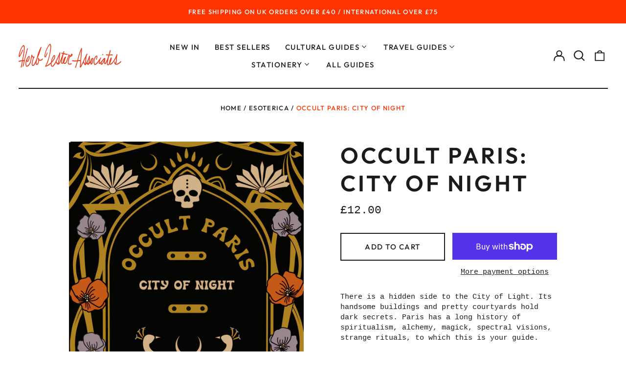

--- FILE ---
content_type: text/html; charset=utf-8
request_url: https://www.herblester.com/collections/esoterica/products/occult-paris-city-of-night
body_size: 41659
content:
<!doctype html>
<html class="no-js supports-no-cookies" lang="en">
<head>
  <meta charset="utf-8">
  <meta http-equiv="X-UA-Compatible" content="IE=edge">
  <meta name="viewport" content="width=device-width,initial-scale=1">
  <meta name="theme-color" content="">
  <link rel="canonical" href="https://www.herblester.com/products/occult-paris-city-of-night">
  
  
<link rel="shortcut icon" href="//www.herblester.com/cdn/shop/files/favicon_32x32.png?v=1613595045" type="image/png"><title>Occult Paris: City Of Night
&ndash; Herb Lester Associates</title><meta name="description" content="There is a hidden side to the City of Light. Its handsome buildings and pretty courtyards hold dark secrets. Paris has a long history of spiritualism, alchemy, magick, spectral visions, strange rituals to which this is your guide. The 40-plus entries in Occult Paris include a satanic church, Masonic museum, the home of Napoleon’s astrologer, haunted houses and gardens as well as places for present-day practitioners to find books, potions, tools and herbs to conduct their own research and rituals."><meta property="og:site_name" content="Herb Lester Associates">
<meta property="og:url" content="https://www.herblester.com/products/occult-paris-city-of-night">
<meta property="og:title" content="Occult Paris: City Of Night">
<meta property="og:type" content="product">
<meta property="og:description" content="There is a hidden side to the City of Light. Its handsome buildings and pretty courtyards hold dark secrets. Paris has a long history of spiritualism, alchemy, magick, spectral visions, strange rituals to which this is your guide. The 40-plus entries in Occult Paris include a satanic church, Masonic museum, the home of Napoleon’s astrologer, haunted houses and gardens as well as places for present-day practitioners to find books, potions, tools and herbs to conduct their own research and rituals."><meta property="og:image" content="http://www.herblester.com/cdn/shop/files/9781739897130OccultParis-CityOfNight.jpg?v=1768219963">
  <meta property="og:image:secure_url" content="https://www.herblester.com/cdn/shop/files/9781739897130OccultParis-CityOfNight.jpg?v=1768219963">
  <meta property="og:image:width" content="1747">
  <meta property="og:image:height" content="2463">
  <meta property="og:price:amount" content="12.00">
  <meta property="og:price:currency" content="GBP">



<meta name="twitter:card" content="summary_large_image">
<meta name="twitter:title" content="Occult Paris: City Of Night">
<meta name="twitter:description" content="There is a hidden side to the City of Light. Its handsome buildings and pretty courtyards hold dark secrets. Paris has a long history of spiritualism, alchemy, magick, spectral visions, strange rituals to which this is your guide. The 40-plus entries in Occult Paris include a satanic church, Masonic museum, the home of Napoleon’s astrologer, haunted houses and gardens as well as places for present-day practitioners to find books, potions, tools and herbs to conduct their own research and rituals.">
<style>
  

  

  
  

  
  

  
  
:root {
    --base-font-size: 93.75%;
    --base-line-height: 1.4;

    --color-primary-accent: rgb(255, 52, 0);
    --color-primary-text: rgb(27, 27, 27);
    --color-primary-text-rgb: 27, 27, 27;
    --color-primary-background: rgb(255, 255, 255);
    --color-primary-background-hex: #ffffff;
    --color-primary-meta: rgb(255, 52, 0);
    --color-primary-text--overlay: rgb(255, 255, 255);
    --color-primary-accent--overlay: rgb(255, 255, 255);
    --color-primary-text-placeholder: rgba(27, 27, 27, 0.1);
    --color-primary-background-0: rgba(255, 255, 255, 0);
    --color-primary-border: #1b1b1b;

    /*
    Secondary color scheme
    */
    --color-secondary-accent: rgb(254, 250, 236);
    --color-secondary-text: rgb(255, 255, 255);
    --color-secondary-background: rgb(255, 52, 0);
    --color-secondary-background-hex: #ff3400;
    --color-secondary-meta: rgb(27, 27, 27);
    --color-secondary-text--overlay: rgb(255, 52, 0);
    --color-secondary-accent--overlay: rgb(255, 52, 0);
    --color-secondary-text-placeholder: rgba(255, 255, 255, 0.1);
    --color-secondary-background-0: rgba(255, 52, 0, 0);
    --color-secondary-border: #1b1b1b;

    /*
    Tertiary color scheme
    */
    --color-tertiary-accent: rgb(255, 52, 0);
    --color-tertiary-text: rgb(27, 27, 27);
    --color-tertiary-background: rgb(255, 235, 195);
    --color-tertiary-background-hex: #ffebc3;
    --color-tertiary-meta: rgb(255, 52, 0);
    --color-tertiary-text--overlay: rgb(255, 235, 195);
    --color-tertiary-accent--overlay: rgb(255, 235, 195);
    --color-tertiary-text-placeholder: rgba(27, 27, 27, 0.1);
    --color-tertiary-background-0: rgba(255, 235, 195, 0);
    --color-tertiary-border: #bfbfb5;

    --color-white-text: rgb(255, 255, 255);
    --color-black-text: rgb(0, 0, 0);
    --color-white-accent: rgb(255, 255, 255);
    --color-black-accent: rgb(0, 0, 0);
    --color-white-text--overlay: rgb(27, 27, 27);
    --color-black-text--overlay: rgb(255, 255, 255);


    --heading-font: Outfit, sans-serif;
    --heading-font-weight: 600;
    --heading-font-style: normal;

    --body-font: "Courier New", Courier, monospace;
    --body-font-weight: 400;
    --body-font-style: normal;
    --body-font-bold-weight: bold;

    --secondary-font: Outfit, sans-serif;
    --secondary-font-weight: 500;
    --secondary-font-style: normal;

    --heading-letterspacing: 0.1em;
    --heading-capitalize: uppercase;
    --text-overlay-letterspacing: 0.1em;

    --navigation-font: ;
    --navigation-font-weight: ;
    --navigation-font-style: ;

    --navigation-capitalize: none;
    --navigation-letterspacing: 0.0em;

    --section-title-capitalize: none;
    --section-title-letterspacing: 0.0em;
    --section-title-align: center;

    --secondary-title-capitalize: uppercase;
    --secondary-letterspacing: 0.1em;

    --rte-font-size: 1rem;

    /*
    SVG ico select
    */
    --icon-svg-select: url(//www.herblester.com/cdn/shop/t/34/assets/ico-select.svg?v=165064643547744354671749217079);
    --icon-svg-select-primary: url(//www.herblester.com/cdn/shop/t/34/assets/ico-select-primary.svg?v=142656632828651249671749217079);
    --icon-svg-select-secondary: url(//www.herblester.com/cdn/shop/t/34/assets/ico-select-secondary.svg?v=43699402385093155231749217078);
    --icon-svg-select-tertiary: url(//www.herblester.com/cdn/shop/t/34/assets/ico-select-tertiary.svg?v=142656632828651249671749217078);

    --border-width: 2px;
    --text-width: 2px;

    --button-baseline-adjust: -0.0675rem;

    --header-height: 120px;
    --announcement-bar-height: 44px;
    --header-height-no-search: 120px;
    --payment-button-height: 60px;
    --checkout-button-height: 60px;
  }

  [data-color-scheme="primary"] {
    --color-scheme-text: 27, 27, 27;
    --color-scheme-background: 255, 255, 255;
    --color-scheme-accent: 255, 52, 0;
    --color-scheme-meta: 255, 52, 0;
    --color-scheme-text--overlay: 255, 255, 255;
    --color-scheme-accent--overlay: 255, 255, 255;
    --color-scheme-border: 27, 27, 27;
    --payment-terms-background-color: #ffffff;
  }
  [data-color-scheme="secondary"] {
    --color-scheme-text: 255, 255, 255;
    --color-scheme-background: 255, 52, 0;
    --color-scheme-accent: 254, 250, 236;
    --color-scheme-meta: 27, 27, 27;
    --color-scheme-text--overlay: 255, 52, 0;
    --color-scheme-accent--overlay: 255, 52, 0;
    --color-scheme-border: 27, 27, 27;
    --payment-terms-background-color: #ff3400;
  }
  [data-color-scheme="tertiary"] {
    --color-scheme-text: 27, 27, 27;
    --color-scheme-background: 255, 235, 195;
    --color-scheme-accent: 255, 52, 0;
    --color-scheme-meta: 255, 52, 0;
    --color-scheme-text--overlay: 255, 235, 195;
    --color-scheme-accent--overlay: 255, 235, 195;
    --color-scheme-border: 191, 191, 181;
    --payment-terms-background-color: #ffebc3;
  }

  [data-color-scheme="white"] {
    --color-scheme-text: 255, 255, 255;
    --color-scheme-text--overlay: 0, 0, 0;
  }

  [data-color-scheme="black"] {
    --color-scheme-text: 0, 0, 0;
    --color-scheme-text--overlay: 255, 255, 255;
  }

</style>
<meta property="og:site_name" content="Herb Lester Associates">
<meta property="og:url" content="https://www.herblester.com/products/occult-paris-city-of-night">
<meta property="og:title" content="Occult Paris: City Of Night">
<meta property="og:type" content="product">
<meta property="og:description" content="There is a hidden side to the City of Light. Its handsome buildings and pretty courtyards hold dark secrets. Paris has a long history of spiritualism, alchemy, magick, spectral visions, strange rituals to which this is your guide. The 40-plus entries in Occult Paris include a satanic church, Masonic museum, the home of Napoleon’s astrologer, haunted houses and gardens as well as places for present-day practitioners to find books, potions, tools and herbs to conduct their own research and rituals."><meta property="og:image" content="http://www.herblester.com/cdn/shop/files/9781739897130OccultParis-CityOfNight.jpg?v=1768219963">
  <meta property="og:image:secure_url" content="https://www.herblester.com/cdn/shop/files/9781739897130OccultParis-CityOfNight.jpg?v=1768219963">
  <meta property="og:image:width" content="1747">
  <meta property="og:image:height" content="2463">
  <meta property="og:price:amount" content="12.00">
  <meta property="og:price:currency" content="GBP">



<meta name="twitter:card" content="summary_large_image">
<meta name="twitter:title" content="Occult Paris: City Of Night">
<meta name="twitter:description" content="There is a hidden side to the City of Light. Its handsome buildings and pretty courtyards hold dark secrets. Paris has a long history of spiritualism, alchemy, magick, spectral visions, strange rituals to which this is your guide. The 40-plus entries in Occult Paris include a satanic church, Masonic museum, the home of Napoleon’s astrologer, haunted houses and gardens as well as places for present-day practitioners to find books, potions, tools and herbs to conduct their own research and rituals.">

  <style>#MainContent{opacity:0;visibility:hidden}[x-cloak]{display:none!important}html.js [fade-in-sections] #MainContent [data-fade-in]{opacity:0;transform:translateY(50px);transition-duration:1s;transition-duration:.25s;transition-property:transform,opacity;transition-timing-function:cubic-bezier(.4,0,.2,1)}html.js [fade-in-sections] #MainContent [data-fade-in].in-view{opacity:1;transform:translateY(0)}html.js [fade-in-sections] #MainContent .shopify-section.will-mutate [data-fade-in].in-view{transition-duration:.25s}html{-webkit-text-size-adjust:100%;line-height:1.15;-moz-tab-size:4;-o-tab-size:4;tab-size:4}body{font-family:system-ui,-apple-system,Segoe UI,Roboto,Helvetica,Arial,sans-serif,Apple Color Emoji,Segoe UI Emoji;margin:0}hr{color:inherit;height:0}abbr[title]{-webkit-text-decoration:underline dotted;text-decoration:underline dotted}b,strong{font-weight:bolder}code,kbd,pre,samp{font-family:ui-monospace,SFMono-Regular,Consolas,Liberation Mono,Menlo,monospace;font-size:1em}small{font-size:80%}sub,sup{font-size:75%;line-height:0;position:relative;vertical-align:baseline}sub{bottom:-.25em}sup{top:-.5em}table{border-color:inherit;text-indent:0}button,input,optgroup,select,textarea{font-family:inherit;font-size:100%;line-height:1.15;margin:0}button,select{text-transform:none}[type=button],[type=reset],[type=submit],button{-webkit-appearance:button}::-moz-focus-inner{border-style:none;padding:0}:-moz-focusring{outline:1px dotted ButtonText}:-moz-ui-invalid{box-shadow:none}legend{padding:0}progress{vertical-align:baseline}::-webkit-inner-spin-button,::-webkit-outer-spin-button{height:auto}[type=search]{-webkit-appearance:textfield;outline-offset:-2px}::-webkit-search-decoration{-webkit-appearance:none}::-webkit-file-upload-button{-webkit-appearance:button;font:inherit}summary{display:list-item}blockquote,dd,dl,figure,h1,h2,h3,h4,h5,h6,hr,p,pre{margin:0}button{background-color:transparent;background-image:none}fieldset,ol,ul{margin:0;padding:0}ol,ul{list-style:none}html{font-family:ui-sans-serif,system-ui,-apple-system,BlinkMacSystemFont,Segoe UI,Roboto,Helvetica Neue,Arial,Noto Sans,sans-serif,Apple Color Emoji,Segoe UI Emoji,Segoe UI Symbol,Noto Color Emoji;line-height:1.5}body{font-family:inherit;line-height:inherit}*,:after,:before{border:0 solid;box-sizing:border-box}hr{border-top-width:1px}img{border-style:solid}textarea{resize:vertical}input::-moz-placeholder,textarea::-moz-placeholder{color:#9ca3af;opacity:1}input:-ms-input-placeholder,textarea:-ms-input-placeholder{color:#9ca3af;opacity:1}input::placeholder,textarea::placeholder{color:#9ca3af;opacity:1}[role=button],button{cursor:pointer}:-moz-focusring{outline:auto}table{border-collapse:collapse}h1,h2,h3,h4,h5,h6{font-size:inherit;font-weight:inherit}a{color:inherit;text-decoration:inherit}button,input,optgroup,select,textarea{color:inherit;line-height:inherit;padding:0}code,kbd,pre,samp{font-family:ui-monospace,SFMono-Regular,Menlo,Monaco,Consolas,Liberation Mono,Courier New,monospace}audio,canvas,embed,iframe,img,object,svg,video{display:block;vertical-align:middle}img,video{height:auto;max-width:100%}*,:after,:before{--tw-border-opacity:1;border-color:rgba(229,231,235,var(--tw-border-opacity))}.container{width:100%}@media (min-width:40em){.container{max-width:40em}}@media (min-width:48em){.container{max-width:48em}}@media (min-width:64em){.container{max-width:64em}}@media (min-width:80em){.container{max-width:80em}}.fixed{position:fixed}.absolute{position:absolute}.relative{position:relative}.top-0{top:0}.top-1\/2{top:50%}.right-0{right:0}.bottom-0{bottom:0}.bottom-4{bottom:1rem}.bottom-border-width{bottom:var(--border-width)}.left-0{left:0}.z-10{z-index:10}.z-20{z-index:20}.z-50{z-index:50}.z-60{z-index:70}.z-99{z-index:99}.z-100{z-index:100}.-m-1{margin:-.25rem}.mx-auto{margin-left:auto;margin-right:auto}.-mx-4{margin-left:-1rem;margin-right:-1rem}.mt-1{margin-top:.25rem}.mt-4{margin-top:1rem}.-mt-2{margin-top:-.5rem}.mr-1{margin-right:.25rem}.mr-4{margin-right:1rem}.mr-10{margin-right:2.5rem}.mb-4{margin-bottom:1rem}.ml-4{margin-left:1rem}.ml-8{margin-left:2rem}.block{display:block}.inline-block{display:inline-block}.flex{display:flex}.grid{display:grid}.hidden{display:none}.h-5{height:1.25rem}.h-6{height:1.5rem}.h-7{height:1.75rem}.h-32{height:8rem}.h-header-no-search{height:var(--header-height-no-search)}.max-h-screen-header{max-height:calc(100vh - var(--header-height, 0px))}.w-0{width:0}.w-3{width:.75rem}.w-5{width:1.25rem}.w-6{width:1.5rem}.w-7{width:1.75rem}.w-1\/3{width:33.333333%}.w-full{width:100%}.flex-grow-0{flex-grow:0}.flex-grow{flex-grow:1}.origin-center{transform-origin:center}.transform{--tw-translate-x:0;--tw-translate-y:0;--tw-rotate:0;--tw-skew-x:0;--tw-skew-y:0;--tw-scale-x:1;--tw-scale-y:1;transform:translateX(var(--tw-translate-x)) translateY(var(--tw-translate-y)) rotate(var(--tw-rotate)) skewX(var(--tw-skew-x)) skewY(var(--tw-skew-y)) scaleX(var(--tw-scale-x)) scaleY(var(--tw-scale-y))}.translate-x-1\/4{--tw-translate-x:25%}.translate-y-0{--tw-translate-y:0px}.translate-y-1\/4{--tw-translate-y:25%}.translate-y-full{--tw-translate-y:100%}.-translate-y-1\/2{--tw-translate-y:-50%}.-translate-y-1\/4{--tw-translate-y:-25%}.-translate-y-full{--tw-translate-y:-100%}.translate-y-search-results{--tw-translate-y:calc(100% - var(--border-width))}.rotate-180{--tw-rotate:180deg}.grid-flow-row-dense{grid-auto-flow:row dense}.flex-wrap{flex-wrap:wrap}.items-center{align-items:center}.justify-start{justify-content:flex-start}.justify-end{justify-content:flex-end}.justify-center{justify-content:center}.justify-between{justify-content:space-between}.overflow-hidden{overflow:hidden}.overflow-y-auto{overflow-y:auto}.rounded-full{border-radius:9999px}.border{border-width:1px}.border-b-theme-width{border-bottom-width:var(--border-width)}.border-transparent{border-color:transparent}.border-scheme-text{--tw-border-opacity:1;border-color:rgba(var(--color-scheme-text),var(--tw-border-opacity))}.border-scheme-border{--tw-border-opacity:1;border-color:rgba(var(--color-scheme-border),var(--tw-border-opacity))}.bg-scheme-text{--tw-bg-opacity:1;background-color:rgba(var(--color-scheme-text),var(--tw-bg-opacity))}.bg-scheme-background{--tw-bg-opacity:1;background-color:rgba(var(--color-scheme-background),var(--tw-bg-opacity))}.bg-gradient-to-b{background-image:linear-gradient(to bottom,var(--tw-gradient-stops))}.from-black{--tw-gradient-from:#000;--tw-gradient-stops:var(--tw-gradient-from),var(--tw-gradient-to,transparent)}.from-white{--tw-gradient-from:#fff;--tw-gradient-stops:var(--tw-gradient-from),var(--tw-gradient-to,hsla(0,0%,100%,0))}.to-transparent{--tw-gradient-to:transparent}.fill-current{fill:currentColor}.p-1{padding:.25rem}.px-4{padding-left:1rem;padding-right:1rem}.py-1{padding-bottom:.25rem;padding-top:.25rem}.py-2{padding-bottom:.5rem;padding-top:.5rem}.py-4{padding-bottom:1rem;padding-top:1rem}.pt-2{padding-top:.5rem}.pr-1{padding-right:.25rem}.pb-4{padding-bottom:1rem}.pl-9{padding-left:2.25rem}.text-left{text-align:left}.text-center{text-align:center}.text-right{text-align:right}.align-middle{vertical-align:middle}.text-xs{font-size:.64rem}.text-sm,.text-xs{line-height:var(--base-line-height)}.text-sm{font-size:.875rem}.text-base{font-size:1rem}.text-base,.text-xl{line-height:var(--base-line-height)}.text-xl{font-size:1.563rem}.font-bold{font-weight:700}.italic{font-style:italic}.oldstyle-nums{--tw-ordinal:var(--tw-empty,/*!*/ /*!*/);--tw-slashed-zero:var(--tw-empty,/*!*/ /*!*/);--tw-numeric-figure:var(--tw-empty,/*!*/ /*!*/);--tw-numeric-spacing:var(--tw-empty,/*!*/ /*!*/);--tw-numeric-fraction:var(--tw-empty,/*!*/ /*!*/);--tw-numeric-figure:oldstyle-nums;font-variant-numeric:var(--tw-ordinal) var(--tw-slashed-zero) var(--tw-numeric-figure) var(--tw-numeric-spacing) var(--tw-numeric-fraction)}.leading-zero{line-height:0}.text-scheme-text{--tw-text-opacity:1;color:rgba(var(--color-scheme-text),var(--tw-text-opacity))}.text-scheme-text-overlay{--tw-text-opacity:1;color:rgba(var(--color-scheme-text--overlay),var(--tw-text-opacity))}.hover\:text-scheme-accent:hover{--tw-text-opacity:1;color:rgba(var(--color-scheme-accent),var(--tw-text-opacity))}.placeholder-current::-moz-placeholder{color:currentColor}.placeholder-current:-ms-input-placeholder{color:currentColor}.placeholder-current::placeholder{color:currentColor}.opacity-0{opacity:0}.opacity-100{opacity:1}*,:after,:before{--tw-shadow:0 0 #0000;--tw-ring-inset:var(--tw-empty,/*!*/ /*!*/);--tw-ring-offset-width:0px;--tw-ring-offset-color:#fff;--tw-ring-color:rgba(59,130,246,0.5);--tw-ring-offset-shadow:0 0 #0000;--tw-ring-shadow:0 0 #0000}.transition{transition-duration:.15s;transition-property:background-color,border-color,color,fill,stroke,opacity,box-shadow,transform,filter,-webkit-backdrop-filter;transition-property:background-color,border-color,color,fill,stroke,opacity,box-shadow,transform,filter,backdrop-filter;transition-property:background-color,border-color,color,fill,stroke,opacity,box-shadow,transform,filter,backdrop-filter,-webkit-backdrop-filter;transition-timing-function:cubic-bezier(.4,0,.2,1)}.transition-opacity{transition-duration:.15s;transition-property:opacity;transition-timing-function:cubic-bezier(.4,0,.2,1)}.transition-transform{transition-duration:.15s;transition-property:transform;transition-timing-function:cubic-bezier(.4,0,.2,1)}.duration-200{transition-duration:.2s}html{scroll-padding-top:2.5rem}body{display:flex;flex-direction:column;min-height:100vh}body,html{background-color:var(--color-primary-background);color:var(--color-primary-text)}html{font-size:var(--base-font-size);line-height:var(--base-line-height)}.font-heading{font-family:var(--heading-font);font-style:var(--heading-font-style);font-weight:var(--heading-font-weight);letter-spacing:var(--heading-letterspacing);text-transform:var(--heading-capitalize)}.font-body{font-family:var(--body-font);font-style:var(--body-font-style);font-weight:var(--body-font-weight);text-transform:var(--body-font-style)}.font-secondary{font-family:var(--secondary-font);font-style:var(--secondary-font-style);font-weight:var(--secondary-font-weight);letter-spacing:var(--secondary-letterspacing);text-transform:var(--secondary-title-capitalize)}.responsive-image-wrapper:before{content:"";display:block}.responsive-image{opacity:0}.responsive-image.lazyloaded{opacity:1}.responsive-image-placeholder{opacity:.05}.responsive-image.lazyloaded+.responsive-image-placeholder{opacity:0}[data-color-scheme=primary] .responsive-image-placeholder{background-color:var(--color-primary-text)}[data-color-scheme=secondary] .responsive-image-placeholder{background-color:var(--color-secondary-text)}[data-color-scheme=tertiary] .responsive-image-placeholder{background-color:var(--color-tertiary-text)}.no-js .responsive-image-placeholder{display:none}.visually-hidden{clip:rect(0 0 0 0);border:0;height:1px;margin:-1px;overflow:hidden;padding:0;position:absolute!important;width:1px}svg{height:100%;width:100%}.no-js:not(html),[hidden],[x-cloak]{display:none}.no-js .no-js:not(html){display:block}.no-js .no-js:not(html).flex{display:flex}.supports-no-cookies:not(html),[hidden],html.no-js .js-enabled{display:none}.supports-no-cookies .supports-no-cookies:not(html){display:block}.skip-link{background-color:var(--color-primary-text);color:var(--color-primary-background);left:0;opacity:0;padding:1rem;pointer-events:none;position:absolute;top:0;z-index:50}.skip-link:focus{opacity:1;pointer-events:auto}.btn-solid-primary-text,.payment-buttons-primary-text .shopify-payment-button .shopify-payment-button__button--unbranded,.payment-buttons-primary-text .shopify-payment-button .shopify-payment-button__button:not(.shopify-payment-button__button--branded){background:var(--color-primary-text);color:var(--color-primary-text--overlay)}.btn-solid-primary-text:focus,.btn-solid-primary-text:hover,.payment-buttons-primary-text .shopify-payment-button .shopify-payment-button__button--unbranded:focus,.payment-buttons-primary-text .shopify-payment-button .shopify-payment-button__button--unbranded:hover,.payment-buttons-primary-text .shopify-payment-button .shopify-payment-button__button:not(.shopify-payment-button__button--branded):focus,.payment-buttons-primary-text .shopify-payment-button .shopify-payment-button__button:not(.shopify-payment-button__button--branded):hover{background:var(--color-primary-accent);border-color:var(--color-primary-accent);color:var(--color-primary-accent--overlay)}.btn-outline-primary-text{border-color:var(--color-primary-text);color:var(--color-primary-text)}.btn-outline-primary-text:focus,.btn-outline-primary-text:hover{border-color:var(--color-primary-accent);color:var(--color-primary-accent)}.btn-primary-accent-full,.btn-solid-primary-accent,.payment-buttons-primary-accent .shopify-payment-button .shopify-payment-button__button:not(.shopify-payment-button__button--branded),.payment-buttons-primary-accent .shopify-payment-button__button:not(.shopify-payment-button__button--branded) .shopify-payment-button__button--unbranded{background:var(--color-primary-accent);border-color:var(--color-primary-accent);color:var(--color-primary-accent--overlay)}.btn-primary-accent-full:focus,.btn-primary-accent-full:hover,.btn-solid-primary-accent:focus,.btn-solid-primary-accent:hover,.payment-buttons-primary-accent .shopify-payment-button .shopify-payment-button__button:not(.shopify-payment-button__button--branded):focus,.payment-buttons-primary-accent .shopify-payment-button .shopify-payment-button__button:not(.shopify-payment-button__button--branded):hover,.payment-buttons-primary-accent .shopify-payment-button__button:not(.shopify-payment-button__button--branded) .shopify-payment-button__button--unbranded:focus,.payment-buttons-primary-accent .shopify-payment-button__button:not(.shopify-payment-button__button--branded) .shopify-payment-button__button--unbranded:hover{background:var(--color-primary-text);border-color:var(--color-primary-text);color:var(--color-primary-text--overlay)}.btn-outline-primary-accent{border-color:var(--color-primary-accent);color:var(--color-primary-accent)}.btn-outline-primary-accent:focus,.btn-outline-primary-accent:hover{border-color:var(--color-primary-text);color:var(--color-primary-text)}.btn-solid-secondary-text,.payment-buttons-secondary-text .shopify-payment-button .shopify-payment-button__button--unbranded,.payment-buttons-secondary-text .shopify-payment-button .shopify-payment-button__button:not(.shopify-payment-button__button--branded){background:var(--color-secondary-text);color:var(--color-secondary-text--overlay)}.btn-solid-secondary-text:focus,.btn-solid-secondary-text:hover,.payment-buttons-secondary-text .shopify-payment-button .shopify-payment-button__button--unbranded:focus,.payment-buttons-secondary-text .shopify-payment-button .shopify-payment-button__button--unbranded:hover,.payment-buttons-secondary-text .shopify-payment-button .shopify-payment-button__button:not(.shopify-payment-button__button--branded):focus,.payment-buttons-secondary-text .shopify-payment-button .shopify-payment-button__button:not(.shopify-payment-button__button--branded):hover{background:var(--color-secondary-accent);border-color:var(--color-secondary-accent);color:var(--color-secondary-accent--overlay)}.btn-outline-secondary-text{border-color:var(--color-secondary-text);color:var(--color-secondary-text)}.btn-outline-secondary-text:focus,.btn-outline-secondary-text:hover{border-color:var(--color-secondary-accent);color:var(--color-secondary-accent)}.btn-secondary-accent-full,.btn-solid-secondary-accent,.payment-buttons-secondary-accent .shopify-payment-button .shopify-payment-button__button:not(.shopify-payment-button__button--branded),.payment-buttons-secondary-accent .shopify-payment-button__button:not(.shopify-payment-button__button--branded) .shopify-payment-button__button--unbranded{background:var(--color-secondary-accent);border-color:var(--color-secondary-accent);color:var(--color-secondary-accent--overlay)}.btn-secondary-accent-full:focus,.btn-secondary-accent-full:hover,.btn-solid-secondary-accent:focus,.btn-solid-secondary-accent:hover,.payment-buttons-secondary-accent .shopify-payment-button .shopify-payment-button__button:not(.shopify-payment-button__button--branded):focus,.payment-buttons-secondary-accent .shopify-payment-button .shopify-payment-button__button:not(.shopify-payment-button__button--branded):hover,.payment-buttons-secondary-accent .shopify-payment-button__button:not(.shopify-payment-button__button--branded) .shopify-payment-button__button--unbranded:focus,.payment-buttons-secondary-accent .shopify-payment-button__button:not(.shopify-payment-button__button--branded) .shopify-payment-button__button--unbranded:hover{background:var(--color-secondary-text);border-color:var(--color-secondary-text);color:var(--color-secondary-text--overlay)}.btn-outline-secondary-accent{border-color:var(--color-secondary-accent);color:var(--color-secondary-accent)}.btn-outline-secondary-accent:focus,.btn-outline-secondary-accent:hover{border-color:var(--color-secondary-text);color:var(--color-secondary-text)}.btn-solid-tertiary-text,.payment-buttons-tertiary-text .shopify-payment-button .shopify-payment-button__button--unbranded,.payment-buttons-tertiary-text .shopify-payment-button .shopify-payment-button__button:not(.shopify-payment-button__button--branded){background:var(--color-tertiary-text);color:var(--color-tertiary-text--overlay)}.btn-solid-tertiary-text:focus,.btn-solid-tertiary-text:hover,.payment-buttons-tertiary-text .shopify-payment-button .shopify-payment-button__button--unbranded:focus,.payment-buttons-tertiary-text .shopify-payment-button .shopify-payment-button__button--unbranded:hover,.payment-buttons-tertiary-text .shopify-payment-button .shopify-payment-button__button:not(.shopify-payment-button__button--branded):focus,.payment-buttons-tertiary-text .shopify-payment-button .shopify-payment-button__button:not(.shopify-payment-button__button--branded):hover{background:var(--color-tertiary-accent);border-color:var(--color-tertiary-accent);color:var(--color-tertiary-accent--overlay)}.btn-outline-tertiary-text{border-color:var(--color-tertiary-text);color:var(--color-tertiary-text)}.btn-outline-tertiary-text:focus,.btn-outline-tertiary-text:hover{border-color:var(--color-tertiary-accent);color:var(--color-tertiary-accent)}.btn-solid-tertiary-accent,.btn-tertiary-accent-full,.payment-buttons-tertiary-accent .shopify-payment-button .shopify-payment-button__button:not(.shopify-payment-button__button--branded),.payment-buttons-tertiary-accent .shopify-payment-button__button:not(.shopify-payment-button__button--branded) .shopify-payment-button__button--unbranded{background:var(--color-tertiary-accent);border-color:var(--color-tertiary-accent);color:var(--color-tertiary-accent--overlay)}.btn-solid-tertiary-accent:focus,.btn-solid-tertiary-accent:hover,.btn-tertiary-accent-full:focus,.btn-tertiary-accent-full:hover,.payment-buttons-tertiary-accent .shopify-payment-button .shopify-payment-button__button:not(.shopify-payment-button__button--branded):focus,.payment-buttons-tertiary-accent .shopify-payment-button .shopify-payment-button__button:not(.shopify-payment-button__button--branded):hover,.payment-buttons-tertiary-accent .shopify-payment-button__button:not(.shopify-payment-button__button--branded) .shopify-payment-button__button--unbranded:focus,.payment-buttons-tertiary-accent .shopify-payment-button__button:not(.shopify-payment-button__button--branded) .shopify-payment-button__button--unbranded:hover{background:var(--color-tertiary-text);border-color:var(--color-tertiary-text);color:var(--color-tertiary-text--overlay)}.btn-outline-tertiary-accent{border-color:var(--color-tertiary-accent);color:var(--color-tertiary-accent)}.btn-outline-tertiary-accent:focus,.btn-outline-tertiary-accent:hover{border-color:var(--color-tertiary-text);color:var(--color-tertiary-text)}.btn-solid-white-accent,.btn-solid-white-text{background:var(--color-white-text);border-color:var(--color-white-text);color:var(--color-white-text--overlay)}.btn-solid-white-accent:focus,.btn-solid-white-accent:hover,.btn-solid-white-text:focus,.btn-solid-white-text:hover{background:var(--color-primary-accent);border-color:var(--color-primary-accent);color:var(--color-primary-accent--overlay)}.btn-solid-black-accent,.btn-solid-black-text{background:var(--color-black-text);border-color:var(--color-black-text);color:var(--color-black-text--overlay)}.btn-solid-black-accent:focus,.btn-solid-black-accent:hover,.btn-solid-black-text:focus,.btn-solid-black-text:hover{background:var(--color-primary-accent);border-color:var(--color-primary-accent);color:var(--color-primary-accent--overlay)}.button span,.button svg,button span,button svg{pointer-events:none}shopify-accelerated-checkout,shopify-accelerated-checkout-cart{--shopify-accelerated-checkout-button-block-size:var( --payment-button-height );--shopify-accelerated-checkout-button-border-radius:0}shopify-accelerated-checkout-cart{--shopify-accelerated-checkout-button-block-size:var( --checkout-button-height );--shopify-accelerated-checkout-inline-alignment:end}input{background-color:var(--color-primary-background)}select{-webkit-appearance:none;-moz-appearance:none;appearance:none;background-color:transparent;background-image:var(--icon-svg-select);background-position:100%;background-repeat:no-repeat;background-size:1rem 1rem;border-color:var(--color-primary-border);border-width:0;border-bottom-width:var(--text-width);display:block;padding-bottom:.75rem;padding-top:.75rem;width:100%}.section-y-padding{padding-bottom:2rem;padding-top:2rem}@media (min-width:64em){.section-y-padding{padding-bottom:4rem;padding-top:4rem}}.section-x-padding{padding-left:1.25rem;padding-right:1.25rem}@media (min-width:64em){.section-x-padding{padding-left:2.5rem;padding-right:2.5rem}}.background-video-wrapper--full-screen{padding-bottom:calc(100vh - var(--header-height, 0px))}@media(min-width:1024px){.lg\:background-video-wrapper--full-screen{padding-bottom:calc(100vh - var(--header-height, 0px))}}.background-video-wrapper--full-screen.hero-video{padding-bottom:calc(100vh - var(--announcement-bar-height, 0px))}@media(min-width:1024px){.lg\:background-video-wrapper--full-screen.hero-video{padding-bottom:calc(100vh - var(--announcement-bar-height, 0px))}}#MainContent .shopify-section:first-of-type .section-with-no-padding .h-screen-header,#MainContent .shopify-section:first-of-type .section-with-no-top-padding .h-screen-header{height:calc(100vh - var(--header-height, 0px))}@media(max-width:1023px){#MainContent .shopify-section:first-of-type .section-with-no-padding .background-video-wrapper--full-screen,#MainContent .shopify-section:first-of-type .section-with-no-top-padding .background-video-wrapper--full-screen{padding-bottom:calc(100vh - var(--header-height, 0px))}}@media(min-width:1024px){#MainContent .shopify-section:first-of-type .section-with-no-padding .lg\:background-video-wrapper--full-screen,#MainContent .shopify-section:first-of-type .section-with-no-top-padding .lg\:background-video-wrapper--full-screen{padding-bottom:calc(100vh - var(--header-height, 0px))}}#MainContent .shopify-section:last-of-type .section-with-no-bottom-padding,#MainContent .shopify-section:last-of-type .section-with-no-padding{margin-bottom:calc(var(--border-width)*-1)}@media(max-width:1023px){#MainContent .shopify-section:first-of-type .section-with-no-padding-mobile{margin-top:calc(var(--border-width)*-1)}}@media (min-width:40em){.sm\:oldstyle-nums{--tw-ordinal:var(--tw-empty,/*!*/ /*!*/);--tw-slashed-zero:var(--tw-empty,/*!*/ /*!*/);--tw-numeric-figure:var(--tw-empty,/*!*/ /*!*/);--tw-numeric-spacing:var(--tw-empty,/*!*/ /*!*/);--tw-numeric-fraction:var(--tw-empty,/*!*/ /*!*/);--tw-numeric-figure:oldstyle-nums;font-variant-numeric:var(--tw-ordinal) var(--tw-slashed-zero) var(--tw-numeric-figure) var(--tw-numeric-spacing) var(--tw-numeric-fraction)}}@media (min-width:48em){.md\:oldstyle-nums{--tw-ordinal:var(--tw-empty,/*!*/ /*!*/);--tw-slashed-zero:var(--tw-empty,/*!*/ /*!*/);--tw-numeric-figure:var(--tw-empty,/*!*/ /*!*/);--tw-numeric-spacing:var(--tw-empty,/*!*/ /*!*/);--tw-numeric-fraction:var(--tw-empty,/*!*/ /*!*/);--tw-numeric-figure:oldstyle-nums;font-variant-numeric:var(--tw-ordinal) var(--tw-slashed-zero) var(--tw-numeric-figure) var(--tw-numeric-spacing) var(--tw-numeric-fraction)}}@media (min-width:64em){.lg\:col-span-2{grid-column:span 2/span 2}.lg\:col-end-11{grid-column-end:11}.lg\:col-end-13{grid-column-end:13}.lg\:mr-2{margin-right:.5rem}.lg\:mr-8{margin-right:2rem}.lg\:block{display:block}.lg\:inline-block{display:inline-block}.lg\:hidden{display:none}.lg\:w-auto{width:auto}.lg\:w-2\/3{width:66.666667%}.lg\:w-3\/4{width:75%}.lg\:flex-grow-0{flex-grow:0}.lg\:flex-grow{flex-grow:1}.lg\:grid-cols-12{grid-template-columns:repeat(12,minmax(0,1fr))}.lg\:gap-10{gap:2.5rem}.lg\:py-4{padding-bottom:1rem;padding-top:1rem}.lg\:py-8{padding-top:2rem}.lg\:pb-8,.lg\:py-8{padding-bottom:2rem}.lg\:text-3xl{font-size:2.441rem;line-height:calc(var(--base-line-height)*.9)}.lg\:oldstyle-nums{--tw-ordinal:var(--tw-empty,/*!*/ /*!*/);--tw-slashed-zero:var(--tw-empty,/*!*/ /*!*/);--tw-numeric-figure:var(--tw-empty,/*!*/ /*!*/);--tw-numeric-spacing:var(--tw-empty,/*!*/ /*!*/);--tw-numeric-fraction:var(--tw-empty,/*!*/ /*!*/);--tw-numeric-figure:oldstyle-nums;font-variant-numeric:var(--tw-ordinal) var(--tw-slashed-zero) var(--tw-numeric-figure) var(--tw-numeric-spacing) var(--tw-numeric-fraction)}}@media (min-width:80em){.xl\:oldstyle-nums{--tw-ordinal:var(--tw-empty,/*!*/ /*!*/);--tw-slashed-zero:var(--tw-empty,/*!*/ /*!*/);--tw-numeric-figure:var(--tw-empty,/*!*/ /*!*/);--tw-numeric-spacing:var(--tw-empty,/*!*/ /*!*/);--tw-numeric-fraction:var(--tw-empty,/*!*/ /*!*/);--tw-numeric-figure:oldstyle-nums;font-variant-numeric:var(--tw-ordinal) var(--tw-slashed-zero) var(--tw-numeric-figure) var(--tw-numeric-spacing) var(--tw-numeric-fraction)}}
</style>
  

<script>
function onLoadStylesheet() {
          var url = "//www.herblester.com/cdn/shop/t/34/assets/theme.min.css?v=161744934549429204131749217053";
          var link = document.querySelector('link[href="' + url + '"]');
          link.loaded = true;
          link.dispatchEvent(new CustomEvent('stylesLoaded'));
        }
        window.theme_stylesheet = '//www.herblester.com/cdn/shop/t/34/assets/theme.min.css?v=161744934549429204131749217053';
</script>
<link rel="stylesheet" href="//www.herblester.com/cdn/shop/t/34/assets/theme.min.css?v=161744934549429204131749217053" media="print" onload="this.media='all';onLoadStylesheet();">
<noscript><link rel="stylesheet" href="//www.herblester.com/cdn/shop/t/34/assets/theme.min.css?v=161744934549429204131749217053"></noscript>

  

  


  <script type="text/javascript">
    document.documentElement.className = document.documentElement.className.replace('no-js', 'js');

    window.theme = {
      strings: {
        addToCart: "Add to Cart",
        soldOut: "Sold Out",
        unavailable: "Unavailable",
        onlineEvent: "Online event",
        addressNoResults: "No results for that address",
        addressQueryLimit: "You have exceeded the Google API usage limit. Consider upgrading to a \u003ca href=\"https:\/\/developers.google.com\/maps\/premium\/usage-limits\"\u003ePremium Plan\u003c\/a\u003e.",
        addressError: "Error looking up that address",
        authError: "There was a problem authenticating your Google Maps account.",
      },
      moneyFormat: "£{{amount}}",
      locale: "en",
    };

    
  </script>

  <style>
    @font-face {
  font-family: Outfit;
  font-weight: 600;
  font-style: normal;
  font-display: swap;
  src: url("//www.herblester.com/cdn/fonts/outfit/outfit_n6.dfcbaa80187851df2e8384061616a8eaa1702fdc.woff2") format("woff2"),
       url("//www.herblester.com/cdn/fonts/outfit/outfit_n6.88384e9fc3e36038624caccb938f24ea8008a91d.woff") format("woff");
}

    @font-face {
  font-family: Outfit;
  font-weight: 500;
  font-style: normal;
  font-display: swap;
  src: url("//www.herblester.com/cdn/fonts/outfit/outfit_n5.8646f8eed6d6d0a1ac9821ab288cc9621d1e145e.woff2") format("woff2"),
       url("//www.herblester.com/cdn/fonts/outfit/outfit_n5.9e3c12421e42661c948a7f5b879e5e0c7d394cd6.woff") format("woff");
}

    
    
    
    
    
  </style>
  <script>
    function defineGlobalOnce(name, value) {
      if (!window[name]) {
        window[name] = value;
      }
    }
  </script>
  

  

  <script>window.performance && window.performance.mark && window.performance.mark('shopify.content_for_header.start');</script><meta name="google-site-verification" content="uVJUlRmFzLG_hqDRu3V-33sEpfF4SaseNvsDOepMfcA">
<meta id="shopify-digital-wallet" name="shopify-digital-wallet" content="/1575106/digital_wallets/dialog">
<meta name="shopify-checkout-api-token" content="3e3cd49f0d271d0dfcffd196941e5493">
<meta id="in-context-paypal-metadata" data-shop-id="1575106" data-venmo-supported="false" data-environment="production" data-locale="en_US" data-paypal-v4="true" data-currency="GBP">
<link rel="alternate" type="application/json+oembed" href="https://www.herblester.com/products/occult-paris-city-of-night.oembed">
<script async="async" src="/checkouts/internal/preloads.js?locale=en-GB"></script>
<link rel="preconnect" href="https://shop.app" crossorigin="anonymous">
<script async="async" src="https://shop.app/checkouts/internal/preloads.js?locale=en-GB&shop_id=1575106" crossorigin="anonymous"></script>
<script id="apple-pay-shop-capabilities" type="application/json">{"shopId":1575106,"countryCode":"GB","currencyCode":"GBP","merchantCapabilities":["supports3DS"],"merchantId":"gid:\/\/shopify\/Shop\/1575106","merchantName":"Herb Lester Associates","requiredBillingContactFields":["postalAddress","email","phone"],"requiredShippingContactFields":["postalAddress","email","phone"],"shippingType":"shipping","supportedNetworks":["visa","maestro","masterCard","amex","discover","elo"],"total":{"type":"pending","label":"Herb Lester Associates","amount":"1.00"},"shopifyPaymentsEnabled":true,"supportsSubscriptions":true}</script>
<script id="shopify-features" type="application/json">{"accessToken":"3e3cd49f0d271d0dfcffd196941e5493","betas":["rich-media-storefront-analytics"],"domain":"www.herblester.com","predictiveSearch":true,"shopId":1575106,"locale":"en"}</script>
<script>var Shopify = Shopify || {};
Shopify.shop = "herblester.myshopify.com";
Shopify.locale = "en";
Shopify.currency = {"active":"GBP","rate":"1.0"};
Shopify.country = "GB";
Shopify.theme = {"name":"Updated copy of Label live version","id":177182212472,"schema_name":"Label","schema_version":"3.6.2","theme_store_id":773,"role":"main"};
Shopify.theme.handle = "null";
Shopify.theme.style = {"id":null,"handle":null};
Shopify.cdnHost = "www.herblester.com/cdn";
Shopify.routes = Shopify.routes || {};
Shopify.routes.root = "/";</script>
<script type="module">!function(o){(o.Shopify=o.Shopify||{}).modules=!0}(window);</script>
<script>!function(o){function n(){var o=[];function n(){o.push(Array.prototype.slice.apply(arguments))}return n.q=o,n}var t=o.Shopify=o.Shopify||{};t.loadFeatures=n(),t.autoloadFeatures=n()}(window);</script>
<script>
  window.ShopifyPay = window.ShopifyPay || {};
  window.ShopifyPay.apiHost = "shop.app\/pay";
  window.ShopifyPay.redirectState = null;
</script>
<script id="shop-js-analytics" type="application/json">{"pageType":"product"}</script>
<script defer="defer" async type="module" src="//www.herblester.com/cdn/shopifycloud/shop-js/modules/v2/client.init-shop-cart-sync_BT-GjEfc.en.esm.js"></script>
<script defer="defer" async type="module" src="//www.herblester.com/cdn/shopifycloud/shop-js/modules/v2/chunk.common_D58fp_Oc.esm.js"></script>
<script defer="defer" async type="module" src="//www.herblester.com/cdn/shopifycloud/shop-js/modules/v2/chunk.modal_xMitdFEc.esm.js"></script>
<script type="module">
  await import("//www.herblester.com/cdn/shopifycloud/shop-js/modules/v2/client.init-shop-cart-sync_BT-GjEfc.en.esm.js");
await import("//www.herblester.com/cdn/shopifycloud/shop-js/modules/v2/chunk.common_D58fp_Oc.esm.js");
await import("//www.herblester.com/cdn/shopifycloud/shop-js/modules/v2/chunk.modal_xMitdFEc.esm.js");

  window.Shopify.SignInWithShop?.initShopCartSync?.({"fedCMEnabled":true,"windoidEnabled":true});

</script>
<script>
  window.Shopify = window.Shopify || {};
  if (!window.Shopify.featureAssets) window.Shopify.featureAssets = {};
  window.Shopify.featureAssets['shop-js'] = {"shop-cart-sync":["modules/v2/client.shop-cart-sync_DZOKe7Ll.en.esm.js","modules/v2/chunk.common_D58fp_Oc.esm.js","modules/v2/chunk.modal_xMitdFEc.esm.js"],"init-fed-cm":["modules/v2/client.init-fed-cm_B6oLuCjv.en.esm.js","modules/v2/chunk.common_D58fp_Oc.esm.js","modules/v2/chunk.modal_xMitdFEc.esm.js"],"shop-cash-offers":["modules/v2/client.shop-cash-offers_D2sdYoxE.en.esm.js","modules/v2/chunk.common_D58fp_Oc.esm.js","modules/v2/chunk.modal_xMitdFEc.esm.js"],"shop-login-button":["modules/v2/client.shop-login-button_QeVjl5Y3.en.esm.js","modules/v2/chunk.common_D58fp_Oc.esm.js","modules/v2/chunk.modal_xMitdFEc.esm.js"],"pay-button":["modules/v2/client.pay-button_DXTOsIq6.en.esm.js","modules/v2/chunk.common_D58fp_Oc.esm.js","modules/v2/chunk.modal_xMitdFEc.esm.js"],"shop-button":["modules/v2/client.shop-button_DQZHx9pm.en.esm.js","modules/v2/chunk.common_D58fp_Oc.esm.js","modules/v2/chunk.modal_xMitdFEc.esm.js"],"avatar":["modules/v2/client.avatar_BTnouDA3.en.esm.js"],"init-windoid":["modules/v2/client.init-windoid_CR1B-cfM.en.esm.js","modules/v2/chunk.common_D58fp_Oc.esm.js","modules/v2/chunk.modal_xMitdFEc.esm.js"],"init-shop-for-new-customer-accounts":["modules/v2/client.init-shop-for-new-customer-accounts_C_vY_xzh.en.esm.js","modules/v2/client.shop-login-button_QeVjl5Y3.en.esm.js","modules/v2/chunk.common_D58fp_Oc.esm.js","modules/v2/chunk.modal_xMitdFEc.esm.js"],"init-shop-email-lookup-coordinator":["modules/v2/client.init-shop-email-lookup-coordinator_BI7n9ZSv.en.esm.js","modules/v2/chunk.common_D58fp_Oc.esm.js","modules/v2/chunk.modal_xMitdFEc.esm.js"],"init-shop-cart-sync":["modules/v2/client.init-shop-cart-sync_BT-GjEfc.en.esm.js","modules/v2/chunk.common_D58fp_Oc.esm.js","modules/v2/chunk.modal_xMitdFEc.esm.js"],"shop-toast-manager":["modules/v2/client.shop-toast-manager_DiYdP3xc.en.esm.js","modules/v2/chunk.common_D58fp_Oc.esm.js","modules/v2/chunk.modal_xMitdFEc.esm.js"],"init-customer-accounts":["modules/v2/client.init-customer-accounts_D9ZNqS-Q.en.esm.js","modules/v2/client.shop-login-button_QeVjl5Y3.en.esm.js","modules/v2/chunk.common_D58fp_Oc.esm.js","modules/v2/chunk.modal_xMitdFEc.esm.js"],"init-customer-accounts-sign-up":["modules/v2/client.init-customer-accounts-sign-up_iGw4briv.en.esm.js","modules/v2/client.shop-login-button_QeVjl5Y3.en.esm.js","modules/v2/chunk.common_D58fp_Oc.esm.js","modules/v2/chunk.modal_xMitdFEc.esm.js"],"shop-follow-button":["modules/v2/client.shop-follow-button_CqMgW2wH.en.esm.js","modules/v2/chunk.common_D58fp_Oc.esm.js","modules/v2/chunk.modal_xMitdFEc.esm.js"],"checkout-modal":["modules/v2/client.checkout-modal_xHeaAweL.en.esm.js","modules/v2/chunk.common_D58fp_Oc.esm.js","modules/v2/chunk.modal_xMitdFEc.esm.js"],"shop-login":["modules/v2/client.shop-login_D91U-Q7h.en.esm.js","modules/v2/chunk.common_D58fp_Oc.esm.js","modules/v2/chunk.modal_xMitdFEc.esm.js"],"lead-capture":["modules/v2/client.lead-capture_BJmE1dJe.en.esm.js","modules/v2/chunk.common_D58fp_Oc.esm.js","modules/v2/chunk.modal_xMitdFEc.esm.js"],"payment-terms":["modules/v2/client.payment-terms_Ci9AEqFq.en.esm.js","modules/v2/chunk.common_D58fp_Oc.esm.js","modules/v2/chunk.modal_xMitdFEc.esm.js"]};
</script>
<script id="__st">var __st={"a":1575106,"offset":0,"reqid":"6b082549-8c7c-4f10-9505-321afd69fa7a-1769045096","pageurl":"www.herblester.com\/collections\/esoterica\/products\/occult-paris-city-of-night","u":"89bf9c3711f4","p":"product","rtyp":"product","rid":6804722122854};</script>
<script>window.ShopifyPaypalV4VisibilityTracking = true;</script>
<script id="captcha-bootstrap">!function(){'use strict';const t='contact',e='account',n='new_comment',o=[[t,t],['blogs',n],['comments',n],[t,'customer']],c=[[e,'customer_login'],[e,'guest_login'],[e,'recover_customer_password'],[e,'create_customer']],r=t=>t.map((([t,e])=>`form[action*='/${t}']:not([data-nocaptcha='true']) input[name='form_type'][value='${e}']`)).join(','),a=t=>()=>t?[...document.querySelectorAll(t)].map((t=>t.form)):[];function s(){const t=[...o],e=r(t);return a(e)}const i='password',u='form_key',d=['recaptcha-v3-token','g-recaptcha-response','h-captcha-response',i],f=()=>{try{return window.sessionStorage}catch{return}},m='__shopify_v',_=t=>t.elements[u];function p(t,e,n=!1){try{const o=window.sessionStorage,c=JSON.parse(o.getItem(e)),{data:r}=function(t){const{data:e,action:n}=t;return t[m]||n?{data:e,action:n}:{data:t,action:n}}(c);for(const[e,n]of Object.entries(r))t.elements[e]&&(t.elements[e].value=n);n&&o.removeItem(e)}catch(o){console.error('form repopulation failed',{error:o})}}const l='form_type',E='cptcha';function T(t){t.dataset[E]=!0}const w=window,h=w.document,L='Shopify',v='ce_forms',y='captcha';let A=!1;((t,e)=>{const n=(g='f06e6c50-85a8-45c8-87d0-21a2b65856fe',I='https://cdn.shopify.com/shopifycloud/storefront-forms-hcaptcha/ce_storefront_forms_captcha_hcaptcha.v1.5.2.iife.js',D={infoText:'Protected by hCaptcha',privacyText:'Privacy',termsText:'Terms'},(t,e,n)=>{const o=w[L][v],c=o.bindForm;if(c)return c(t,g,e,D).then(n);var r;o.q.push([[t,g,e,D],n]),r=I,A||(h.body.append(Object.assign(h.createElement('script'),{id:'captcha-provider',async:!0,src:r})),A=!0)});var g,I,D;w[L]=w[L]||{},w[L][v]=w[L][v]||{},w[L][v].q=[],w[L][y]=w[L][y]||{},w[L][y].protect=function(t,e){n(t,void 0,e),T(t)},Object.freeze(w[L][y]),function(t,e,n,w,h,L){const[v,y,A,g]=function(t,e,n){const i=e?o:[],u=t?c:[],d=[...i,...u],f=r(d),m=r(i),_=r(d.filter((([t,e])=>n.includes(e))));return[a(f),a(m),a(_),s()]}(w,h,L),I=t=>{const e=t.target;return e instanceof HTMLFormElement?e:e&&e.form},D=t=>v().includes(t);t.addEventListener('submit',(t=>{const e=I(t);if(!e)return;const n=D(e)&&!e.dataset.hcaptchaBound&&!e.dataset.recaptchaBound,o=_(e),c=g().includes(e)&&(!o||!o.value);(n||c)&&t.preventDefault(),c&&!n&&(function(t){try{if(!f())return;!function(t){const e=f();if(!e)return;const n=_(t);if(!n)return;const o=n.value;o&&e.removeItem(o)}(t);const e=Array.from(Array(32),(()=>Math.random().toString(36)[2])).join('');!function(t,e){_(t)||t.append(Object.assign(document.createElement('input'),{type:'hidden',name:u})),t.elements[u].value=e}(t,e),function(t,e){const n=f();if(!n)return;const o=[...t.querySelectorAll(`input[type='${i}']`)].map((({name:t})=>t)),c=[...d,...o],r={};for(const[a,s]of new FormData(t).entries())c.includes(a)||(r[a]=s);n.setItem(e,JSON.stringify({[m]:1,action:t.action,data:r}))}(t,e)}catch(e){console.error('failed to persist form',e)}}(e),e.submit())}));const S=(t,e)=>{t&&!t.dataset[E]&&(n(t,e.some((e=>e===t))),T(t))};for(const o of['focusin','change'])t.addEventListener(o,(t=>{const e=I(t);D(e)&&S(e,y())}));const B=e.get('form_key'),M=e.get(l),P=B&&M;t.addEventListener('DOMContentLoaded',(()=>{const t=y();if(P)for(const e of t)e.elements[l].value===M&&p(e,B);[...new Set([...A(),...v().filter((t=>'true'===t.dataset.shopifyCaptcha))])].forEach((e=>S(e,t)))}))}(h,new URLSearchParams(w.location.search),n,t,e,['guest_login'])})(!0,!0)}();</script>
<script integrity="sha256-4kQ18oKyAcykRKYeNunJcIwy7WH5gtpwJnB7kiuLZ1E=" data-source-attribution="shopify.loadfeatures" defer="defer" src="//www.herblester.com/cdn/shopifycloud/storefront/assets/storefront/load_feature-a0a9edcb.js" crossorigin="anonymous"></script>
<script crossorigin="anonymous" defer="defer" src="//www.herblester.com/cdn/shopifycloud/storefront/assets/shopify_pay/storefront-65b4c6d7.js?v=20250812"></script>
<script data-source-attribution="shopify.dynamic_checkout.dynamic.init">var Shopify=Shopify||{};Shopify.PaymentButton=Shopify.PaymentButton||{isStorefrontPortableWallets:!0,init:function(){window.Shopify.PaymentButton.init=function(){};var t=document.createElement("script");t.src="https://www.herblester.com/cdn/shopifycloud/portable-wallets/latest/portable-wallets.en.js",t.type="module",document.head.appendChild(t)}};
</script>
<script data-source-attribution="shopify.dynamic_checkout.buyer_consent">
  function portableWalletsHideBuyerConsent(e){var t=document.getElementById("shopify-buyer-consent"),n=document.getElementById("shopify-subscription-policy-button");t&&n&&(t.classList.add("hidden"),t.setAttribute("aria-hidden","true"),n.removeEventListener("click",e))}function portableWalletsShowBuyerConsent(e){var t=document.getElementById("shopify-buyer-consent"),n=document.getElementById("shopify-subscription-policy-button");t&&n&&(t.classList.remove("hidden"),t.removeAttribute("aria-hidden"),n.addEventListener("click",e))}window.Shopify?.PaymentButton&&(window.Shopify.PaymentButton.hideBuyerConsent=portableWalletsHideBuyerConsent,window.Shopify.PaymentButton.showBuyerConsent=portableWalletsShowBuyerConsent);
</script>
<script>
  function portableWalletsCleanup(e){e&&e.src&&console.error("Failed to load portable wallets script "+e.src);var t=document.querySelectorAll("shopify-accelerated-checkout .shopify-payment-button__skeleton, shopify-accelerated-checkout-cart .wallet-cart-button__skeleton"),e=document.getElementById("shopify-buyer-consent");for(let e=0;e<t.length;e++)t[e].remove();e&&e.remove()}function portableWalletsNotLoadedAsModule(e){e instanceof ErrorEvent&&"string"==typeof e.message&&e.message.includes("import.meta")&&"string"==typeof e.filename&&e.filename.includes("portable-wallets")&&(window.removeEventListener("error",portableWalletsNotLoadedAsModule),window.Shopify.PaymentButton.failedToLoad=e,"loading"===document.readyState?document.addEventListener("DOMContentLoaded",window.Shopify.PaymentButton.init):window.Shopify.PaymentButton.init())}window.addEventListener("error",portableWalletsNotLoadedAsModule);
</script>

<script type="module" src="https://www.herblester.com/cdn/shopifycloud/portable-wallets/latest/portable-wallets.en.js" onError="portableWalletsCleanup(this)" crossorigin="anonymous"></script>
<script nomodule>
  document.addEventListener("DOMContentLoaded", portableWalletsCleanup);
</script>

<link id="shopify-accelerated-checkout-styles" rel="stylesheet" media="screen" href="https://www.herblester.com/cdn/shopifycloud/portable-wallets/latest/accelerated-checkout-backwards-compat.css" crossorigin="anonymous">
<style id="shopify-accelerated-checkout-cart">
        #shopify-buyer-consent {
  margin-top: 1em;
  display: inline-block;
  width: 100%;
}

#shopify-buyer-consent.hidden {
  display: none;
}

#shopify-subscription-policy-button {
  background: none;
  border: none;
  padding: 0;
  text-decoration: underline;
  font-size: inherit;
  cursor: pointer;
}

#shopify-subscription-policy-button::before {
  box-shadow: none;
}

      </style>

<script>window.performance && window.performance.mark && window.performance.mark('shopify.content_for_header.end');</script>
<link href="https://monorail-edge.shopifysvc.com" rel="dns-prefetch">
<script>(function(){if ("sendBeacon" in navigator && "performance" in window) {try {var session_token_from_headers = performance.getEntriesByType('navigation')[0].serverTiming.find(x => x.name == '_s').description;} catch {var session_token_from_headers = undefined;}var session_cookie_matches = document.cookie.match(/_shopify_s=([^;]*)/);var session_token_from_cookie = session_cookie_matches && session_cookie_matches.length === 2 ? session_cookie_matches[1] : "";var session_token = session_token_from_headers || session_token_from_cookie || "";function handle_abandonment_event(e) {var entries = performance.getEntries().filter(function(entry) {return /monorail-edge.shopifysvc.com/.test(entry.name);});if (!window.abandonment_tracked && entries.length === 0) {window.abandonment_tracked = true;var currentMs = Date.now();var navigation_start = performance.timing.navigationStart;var payload = {shop_id: 1575106,url: window.location.href,navigation_start,duration: currentMs - navigation_start,session_token,page_type: "product"};window.navigator.sendBeacon("https://monorail-edge.shopifysvc.com/v1/produce", JSON.stringify({schema_id: "online_store_buyer_site_abandonment/1.1",payload: payload,metadata: {event_created_at_ms: currentMs,event_sent_at_ms: currentMs}}));}}window.addEventListener('pagehide', handle_abandonment_event);}}());</script>
<script id="web-pixels-manager-setup">(function e(e,d,r,n,o){if(void 0===o&&(o={}),!Boolean(null===(a=null===(i=window.Shopify)||void 0===i?void 0:i.analytics)||void 0===a?void 0:a.replayQueue)){var i,a;window.Shopify=window.Shopify||{};var t=window.Shopify;t.analytics=t.analytics||{};var s=t.analytics;s.replayQueue=[],s.publish=function(e,d,r){return s.replayQueue.push([e,d,r]),!0};try{self.performance.mark("wpm:start")}catch(e){}var l=function(){var e={modern:/Edge?\/(1{2}[4-9]|1[2-9]\d|[2-9]\d{2}|\d{4,})\.\d+(\.\d+|)|Firefox\/(1{2}[4-9]|1[2-9]\d|[2-9]\d{2}|\d{4,})\.\d+(\.\d+|)|Chrom(ium|e)\/(9{2}|\d{3,})\.\d+(\.\d+|)|(Maci|X1{2}).+ Version\/(15\.\d+|(1[6-9]|[2-9]\d|\d{3,})\.\d+)([,.]\d+|)( \(\w+\)|)( Mobile\/\w+|) Safari\/|Chrome.+OPR\/(9{2}|\d{3,})\.\d+\.\d+|(CPU[ +]OS|iPhone[ +]OS|CPU[ +]iPhone|CPU IPhone OS|CPU iPad OS)[ +]+(15[._]\d+|(1[6-9]|[2-9]\d|\d{3,})[._]\d+)([._]\d+|)|Android:?[ /-](13[3-9]|1[4-9]\d|[2-9]\d{2}|\d{4,})(\.\d+|)(\.\d+|)|Android.+Firefox\/(13[5-9]|1[4-9]\d|[2-9]\d{2}|\d{4,})\.\d+(\.\d+|)|Android.+Chrom(ium|e)\/(13[3-9]|1[4-9]\d|[2-9]\d{2}|\d{4,})\.\d+(\.\d+|)|SamsungBrowser\/([2-9]\d|\d{3,})\.\d+/,legacy:/Edge?\/(1[6-9]|[2-9]\d|\d{3,})\.\d+(\.\d+|)|Firefox\/(5[4-9]|[6-9]\d|\d{3,})\.\d+(\.\d+|)|Chrom(ium|e)\/(5[1-9]|[6-9]\d|\d{3,})\.\d+(\.\d+|)([\d.]+$|.*Safari\/(?![\d.]+ Edge\/[\d.]+$))|(Maci|X1{2}).+ Version\/(10\.\d+|(1[1-9]|[2-9]\d|\d{3,})\.\d+)([,.]\d+|)( \(\w+\)|)( Mobile\/\w+|) Safari\/|Chrome.+OPR\/(3[89]|[4-9]\d|\d{3,})\.\d+\.\d+|(CPU[ +]OS|iPhone[ +]OS|CPU[ +]iPhone|CPU IPhone OS|CPU iPad OS)[ +]+(10[._]\d+|(1[1-9]|[2-9]\d|\d{3,})[._]\d+)([._]\d+|)|Android:?[ /-](13[3-9]|1[4-9]\d|[2-9]\d{2}|\d{4,})(\.\d+|)(\.\d+|)|Mobile Safari.+OPR\/([89]\d|\d{3,})\.\d+\.\d+|Android.+Firefox\/(13[5-9]|1[4-9]\d|[2-9]\d{2}|\d{4,})\.\d+(\.\d+|)|Android.+Chrom(ium|e)\/(13[3-9]|1[4-9]\d|[2-9]\d{2}|\d{4,})\.\d+(\.\d+|)|Android.+(UC? ?Browser|UCWEB|U3)[ /]?(15\.([5-9]|\d{2,})|(1[6-9]|[2-9]\d|\d{3,})\.\d+)\.\d+|SamsungBrowser\/(5\.\d+|([6-9]|\d{2,})\.\d+)|Android.+MQ{2}Browser\/(14(\.(9|\d{2,})|)|(1[5-9]|[2-9]\d|\d{3,})(\.\d+|))(\.\d+|)|K[Aa][Ii]OS\/(3\.\d+|([4-9]|\d{2,})\.\d+)(\.\d+|)/},d=e.modern,r=e.legacy,n=navigator.userAgent;return n.match(d)?"modern":n.match(r)?"legacy":"unknown"}(),u="modern"===l?"modern":"legacy",c=(null!=n?n:{modern:"",legacy:""})[u],f=function(e){return[e.baseUrl,"/wpm","/b",e.hashVersion,"modern"===e.buildTarget?"m":"l",".js"].join("")}({baseUrl:d,hashVersion:r,buildTarget:u}),m=function(e){var d=e.version,r=e.bundleTarget,n=e.surface,o=e.pageUrl,i=e.monorailEndpoint;return{emit:function(e){var a=e.status,t=e.errorMsg,s=(new Date).getTime(),l=JSON.stringify({metadata:{event_sent_at_ms:s},events:[{schema_id:"web_pixels_manager_load/3.1",payload:{version:d,bundle_target:r,page_url:o,status:a,surface:n,error_msg:t},metadata:{event_created_at_ms:s}}]});if(!i)return console&&console.warn&&console.warn("[Web Pixels Manager] No Monorail endpoint provided, skipping logging."),!1;try{return self.navigator.sendBeacon.bind(self.navigator)(i,l)}catch(e){}var u=new XMLHttpRequest;try{return u.open("POST",i,!0),u.setRequestHeader("Content-Type","text/plain"),u.send(l),!0}catch(e){return console&&console.warn&&console.warn("[Web Pixels Manager] Got an unhandled error while logging to Monorail."),!1}}}}({version:r,bundleTarget:l,surface:e.surface,pageUrl:self.location.href,monorailEndpoint:e.monorailEndpoint});try{o.browserTarget=l,function(e){var d=e.src,r=e.async,n=void 0===r||r,o=e.onload,i=e.onerror,a=e.sri,t=e.scriptDataAttributes,s=void 0===t?{}:t,l=document.createElement("script"),u=document.querySelector("head"),c=document.querySelector("body");if(l.async=n,l.src=d,a&&(l.integrity=a,l.crossOrigin="anonymous"),s)for(var f in s)if(Object.prototype.hasOwnProperty.call(s,f))try{l.dataset[f]=s[f]}catch(e){}if(o&&l.addEventListener("load",o),i&&l.addEventListener("error",i),u)u.appendChild(l);else{if(!c)throw new Error("Did not find a head or body element to append the script");c.appendChild(l)}}({src:f,async:!0,onload:function(){if(!function(){var e,d;return Boolean(null===(d=null===(e=window.Shopify)||void 0===e?void 0:e.analytics)||void 0===d?void 0:d.initialized)}()){var d=window.webPixelsManager.init(e)||void 0;if(d){var r=window.Shopify.analytics;r.replayQueue.forEach((function(e){var r=e[0],n=e[1],o=e[2];d.publishCustomEvent(r,n,o)})),r.replayQueue=[],r.publish=d.publishCustomEvent,r.visitor=d.visitor,r.initialized=!0}}},onerror:function(){return m.emit({status:"failed",errorMsg:"".concat(f," has failed to load")})},sri:function(e){var d=/^sha384-[A-Za-z0-9+/=]+$/;return"string"==typeof e&&d.test(e)}(c)?c:"",scriptDataAttributes:o}),m.emit({status:"loading"})}catch(e){m.emit({status:"failed",errorMsg:(null==e?void 0:e.message)||"Unknown error"})}}})({shopId: 1575106,storefrontBaseUrl: "https://www.herblester.com",extensionsBaseUrl: "https://extensions.shopifycdn.com/cdn/shopifycloud/web-pixels-manager",monorailEndpoint: "https://monorail-edge.shopifysvc.com/unstable/produce_batch",surface: "storefront-renderer",enabledBetaFlags: ["2dca8a86"],webPixelsConfigList: [{"id":"760283421","configuration":"{\"config\":\"{\\\"google_tag_ids\\\":[\\\"G-GHJ7X2HJBV\\\",\\\"GT-KFHHDLZ\\\"],\\\"target_country\\\":\\\"GB\\\",\\\"gtag_events\\\":[{\\\"type\\\":\\\"begin_checkout\\\",\\\"action_label\\\":[\\\"G-GHJ7X2HJBV\\\",\\\"AW-480361001\\\/92N5CK7im4obEKn0huUB\\\"]},{\\\"type\\\":\\\"search\\\",\\\"action_label\\\":[\\\"G-GHJ7X2HJBV\\\",\\\"AW-480361001\\\/z2EPCIemnIobEKn0huUB\\\"]},{\\\"type\\\":\\\"view_item\\\",\\\"action_label\\\":[\\\"G-GHJ7X2HJBV\\\",\\\"AW-480361001\\\/7-lJCISmnIobEKn0huUB\\\",\\\"MC-54WLJD4SG1\\\"]},{\\\"type\\\":\\\"purchase\\\",\\\"action_label\\\":[\\\"G-GHJ7X2HJBV\\\",\\\"AW-480361001\\\/2E8_CKvim4obEKn0huUB\\\",\\\"MC-54WLJD4SG1\\\"]},{\\\"type\\\":\\\"page_view\\\",\\\"action_label\\\":[\\\"G-GHJ7X2HJBV\\\",\\\"AW-480361001\\\/FuSeCLTim4obEKn0huUB\\\",\\\"MC-54WLJD4SG1\\\"]},{\\\"type\\\":\\\"add_payment_info\\\",\\\"action_label\\\":[\\\"G-GHJ7X2HJBV\\\",\\\"AW-480361001\\\/LHs9CIqmnIobEKn0huUB\\\"]},{\\\"type\\\":\\\"add_to_cart\\\",\\\"action_label\\\":[\\\"G-GHJ7X2HJBV\\\",\\\"AW-480361001\\\/MbV9CLHim4obEKn0huUB\\\"]}],\\\"enable_monitoring_mode\\\":false}\"}","eventPayloadVersion":"v1","runtimeContext":"OPEN","scriptVersion":"b2a88bafab3e21179ed38636efcd8a93","type":"APP","apiClientId":1780363,"privacyPurposes":[],"dataSharingAdjustments":{"protectedCustomerApprovalScopes":["read_customer_address","read_customer_email","read_customer_name","read_customer_personal_data","read_customer_phone"]}},{"id":"326500637","configuration":"{\"pixel_id\":\"2685087511768078\",\"pixel_type\":\"facebook_pixel\"}","eventPayloadVersion":"v1","runtimeContext":"OPEN","scriptVersion":"ca16bc87fe92b6042fbaa3acc2fbdaa6","type":"APP","apiClientId":2329312,"privacyPurposes":["ANALYTICS","MARKETING","SALE_OF_DATA"],"dataSharingAdjustments":{"protectedCustomerApprovalScopes":["read_customer_address","read_customer_email","read_customer_name","read_customer_personal_data","read_customer_phone"]}},{"id":"shopify-app-pixel","configuration":"{}","eventPayloadVersion":"v1","runtimeContext":"STRICT","scriptVersion":"0450","apiClientId":"shopify-pixel","type":"APP","privacyPurposes":["ANALYTICS","MARKETING"]},{"id":"shopify-custom-pixel","eventPayloadVersion":"v1","runtimeContext":"LAX","scriptVersion":"0450","apiClientId":"shopify-pixel","type":"CUSTOM","privacyPurposes":["ANALYTICS","MARKETING"]}],isMerchantRequest: false,initData: {"shop":{"name":"Herb Lester Associates","paymentSettings":{"currencyCode":"GBP"},"myshopifyDomain":"herblester.myshopify.com","countryCode":"GB","storefrontUrl":"https:\/\/www.herblester.com"},"customer":null,"cart":null,"checkout":null,"productVariants":[{"price":{"amount":12.0,"currencyCode":"GBP"},"product":{"title":"Occult Paris: City Of Night","vendor":"Herb Lester","id":"6804722122854","untranslatedTitle":"Occult Paris: City Of Night","url":"\/products\/occult-paris-city-of-night","type":"Maps"},"id":"39872774930534","image":{"src":"\/\/www.herblester.com\/cdn\/shop\/files\/9781739897130OccultParis-CityOfNight.jpg?v=1768219963"},"sku":"9781739897130","title":"Default Title","untranslatedTitle":"Default Title"}],"purchasingCompany":null},},"https://www.herblester.com/cdn","fcfee988w5aeb613cpc8e4bc33m6693e112",{"modern":"","legacy":""},{"shopId":"1575106","storefrontBaseUrl":"https:\/\/www.herblester.com","extensionBaseUrl":"https:\/\/extensions.shopifycdn.com\/cdn\/shopifycloud\/web-pixels-manager","surface":"storefront-renderer","enabledBetaFlags":"[\"2dca8a86\"]","isMerchantRequest":"false","hashVersion":"fcfee988w5aeb613cpc8e4bc33m6693e112","publish":"custom","events":"[[\"page_viewed\",{}],[\"product_viewed\",{\"productVariant\":{\"price\":{\"amount\":12.0,\"currencyCode\":\"GBP\"},\"product\":{\"title\":\"Occult Paris: City Of Night\",\"vendor\":\"Herb Lester\",\"id\":\"6804722122854\",\"untranslatedTitle\":\"Occult Paris: City Of Night\",\"url\":\"\/products\/occult-paris-city-of-night\",\"type\":\"Maps\"},\"id\":\"39872774930534\",\"image\":{\"src\":\"\/\/www.herblester.com\/cdn\/shop\/files\/9781739897130OccultParis-CityOfNight.jpg?v=1768219963\"},\"sku\":\"9781739897130\",\"title\":\"Default Title\",\"untranslatedTitle\":\"Default Title\"}}]]"});</script><script>
  window.ShopifyAnalytics = window.ShopifyAnalytics || {};
  window.ShopifyAnalytics.meta = window.ShopifyAnalytics.meta || {};
  window.ShopifyAnalytics.meta.currency = 'GBP';
  var meta = {"product":{"id":6804722122854,"gid":"gid:\/\/shopify\/Product\/6804722122854","vendor":"Herb Lester","type":"Maps","handle":"occult-paris-city-of-night","variants":[{"id":39872774930534,"price":1200,"name":"Occult Paris: City Of Night","public_title":null,"sku":"9781739897130"}],"remote":false},"page":{"pageType":"product","resourceType":"product","resourceId":6804722122854,"requestId":"6b082549-8c7c-4f10-9505-321afd69fa7a-1769045096"}};
  for (var attr in meta) {
    window.ShopifyAnalytics.meta[attr] = meta[attr];
  }
</script>
<script class="analytics">
  (function () {
    var customDocumentWrite = function(content) {
      var jquery = null;

      if (window.jQuery) {
        jquery = window.jQuery;
      } else if (window.Checkout && window.Checkout.$) {
        jquery = window.Checkout.$;
      }

      if (jquery) {
        jquery('body').append(content);
      }
    };

    var hasLoggedConversion = function(token) {
      if (token) {
        return document.cookie.indexOf('loggedConversion=' + token) !== -1;
      }
      return false;
    }

    var setCookieIfConversion = function(token) {
      if (token) {
        var twoMonthsFromNow = new Date(Date.now());
        twoMonthsFromNow.setMonth(twoMonthsFromNow.getMonth() + 2);

        document.cookie = 'loggedConversion=' + token + '; expires=' + twoMonthsFromNow;
      }
    }

    var trekkie = window.ShopifyAnalytics.lib = window.trekkie = window.trekkie || [];
    if (trekkie.integrations) {
      return;
    }
    trekkie.methods = [
      'identify',
      'page',
      'ready',
      'track',
      'trackForm',
      'trackLink'
    ];
    trekkie.factory = function(method) {
      return function() {
        var args = Array.prototype.slice.call(arguments);
        args.unshift(method);
        trekkie.push(args);
        return trekkie;
      };
    };
    for (var i = 0; i < trekkie.methods.length; i++) {
      var key = trekkie.methods[i];
      trekkie[key] = trekkie.factory(key);
    }
    trekkie.load = function(config) {
      trekkie.config = config || {};
      trekkie.config.initialDocumentCookie = document.cookie;
      var first = document.getElementsByTagName('script')[0];
      var script = document.createElement('script');
      script.type = 'text/javascript';
      script.onerror = function(e) {
        var scriptFallback = document.createElement('script');
        scriptFallback.type = 'text/javascript';
        scriptFallback.onerror = function(error) {
                var Monorail = {
      produce: function produce(monorailDomain, schemaId, payload) {
        var currentMs = new Date().getTime();
        var event = {
          schema_id: schemaId,
          payload: payload,
          metadata: {
            event_created_at_ms: currentMs,
            event_sent_at_ms: currentMs
          }
        };
        return Monorail.sendRequest("https://" + monorailDomain + "/v1/produce", JSON.stringify(event));
      },
      sendRequest: function sendRequest(endpointUrl, payload) {
        // Try the sendBeacon API
        if (window && window.navigator && typeof window.navigator.sendBeacon === 'function' && typeof window.Blob === 'function' && !Monorail.isIos12()) {
          var blobData = new window.Blob([payload], {
            type: 'text/plain'
          });

          if (window.navigator.sendBeacon(endpointUrl, blobData)) {
            return true;
          } // sendBeacon was not successful

        } // XHR beacon

        var xhr = new XMLHttpRequest();

        try {
          xhr.open('POST', endpointUrl);
          xhr.setRequestHeader('Content-Type', 'text/plain');
          xhr.send(payload);
        } catch (e) {
          console.log(e);
        }

        return false;
      },
      isIos12: function isIos12() {
        return window.navigator.userAgent.lastIndexOf('iPhone; CPU iPhone OS 12_') !== -1 || window.navigator.userAgent.lastIndexOf('iPad; CPU OS 12_') !== -1;
      }
    };
    Monorail.produce('monorail-edge.shopifysvc.com',
      'trekkie_storefront_load_errors/1.1',
      {shop_id: 1575106,
      theme_id: 177182212472,
      app_name: "storefront",
      context_url: window.location.href,
      source_url: "//www.herblester.com/cdn/s/trekkie.storefront.cd680fe47e6c39ca5d5df5f0a32d569bc48c0f27.min.js"});

        };
        scriptFallback.async = true;
        scriptFallback.src = '//www.herblester.com/cdn/s/trekkie.storefront.cd680fe47e6c39ca5d5df5f0a32d569bc48c0f27.min.js';
        first.parentNode.insertBefore(scriptFallback, first);
      };
      script.async = true;
      script.src = '//www.herblester.com/cdn/s/trekkie.storefront.cd680fe47e6c39ca5d5df5f0a32d569bc48c0f27.min.js';
      first.parentNode.insertBefore(script, first);
    };
    trekkie.load(
      {"Trekkie":{"appName":"storefront","development":false,"defaultAttributes":{"shopId":1575106,"isMerchantRequest":null,"themeId":177182212472,"themeCityHash":"4192510630997147028","contentLanguage":"en","currency":"GBP","eventMetadataId":"3eee3057-7819-4384-9166-64c85f2e1cff"},"isServerSideCookieWritingEnabled":true,"monorailRegion":"shop_domain","enabledBetaFlags":["65f19447"]},"Session Attribution":{},"S2S":{"facebookCapiEnabled":true,"source":"trekkie-storefront-renderer","apiClientId":580111}}
    );

    var loaded = false;
    trekkie.ready(function() {
      if (loaded) return;
      loaded = true;

      window.ShopifyAnalytics.lib = window.trekkie;

      var originalDocumentWrite = document.write;
      document.write = customDocumentWrite;
      try { window.ShopifyAnalytics.merchantGoogleAnalytics.call(this); } catch(error) {};
      document.write = originalDocumentWrite;

      window.ShopifyAnalytics.lib.page(null,{"pageType":"product","resourceType":"product","resourceId":6804722122854,"requestId":"6b082549-8c7c-4f10-9505-321afd69fa7a-1769045096","shopifyEmitted":true});

      var match = window.location.pathname.match(/checkouts\/(.+)\/(thank_you|post_purchase)/)
      var token = match? match[1]: undefined;
      if (!hasLoggedConversion(token)) {
        setCookieIfConversion(token);
        window.ShopifyAnalytics.lib.track("Viewed Product",{"currency":"GBP","variantId":39872774930534,"productId":6804722122854,"productGid":"gid:\/\/shopify\/Product\/6804722122854","name":"Occult Paris: City Of Night","price":"12.00","sku":"9781739897130","brand":"Herb Lester","variant":null,"category":"Maps","nonInteraction":true,"remote":false},undefined,undefined,{"shopifyEmitted":true});
      window.ShopifyAnalytics.lib.track("monorail:\/\/trekkie_storefront_viewed_product\/1.1",{"currency":"GBP","variantId":39872774930534,"productId":6804722122854,"productGid":"gid:\/\/shopify\/Product\/6804722122854","name":"Occult Paris: City Of Night","price":"12.00","sku":"9781739897130","brand":"Herb Lester","variant":null,"category":"Maps","nonInteraction":true,"remote":false,"referer":"https:\/\/www.herblester.com\/collections\/esoterica\/products\/occult-paris-city-of-night"});
      }
    });


        var eventsListenerScript = document.createElement('script');
        eventsListenerScript.async = true;
        eventsListenerScript.src = "//www.herblester.com/cdn/shopifycloud/storefront/assets/shop_events_listener-3da45d37.js";
        document.getElementsByTagName('head')[0].appendChild(eventsListenerScript);

})();</script>
  <script>
  if (!window.ga || (window.ga && typeof window.ga !== 'function')) {
    window.ga = function ga() {
      (window.ga.q = window.ga.q || []).push(arguments);
      if (window.Shopify && window.Shopify.analytics && typeof window.Shopify.analytics.publish === 'function') {
        window.Shopify.analytics.publish("ga_stub_called", {}, {sendTo: "google_osp_migration"});
      }
      console.error("Shopify's Google Analytics stub called with:", Array.from(arguments), "\nSee https://help.shopify.com/manual/promoting-marketing/pixels/pixel-migration#google for more information.");
    };
    if (window.Shopify && window.Shopify.analytics && typeof window.Shopify.analytics.publish === 'function') {
      window.Shopify.analytics.publish("ga_stub_initialized", {}, {sendTo: "google_osp_migration"});
    }
  }
</script>
<script
  defer
  src="https://www.herblester.com/cdn/shopifycloud/perf-kit/shopify-perf-kit-3.0.4.min.js"
  data-application="storefront-renderer"
  data-shop-id="1575106"
  data-render-region="gcp-us-east1"
  data-page-type="product"
  data-theme-instance-id="177182212472"
  data-theme-name="Label"
  data-theme-version="3.6.2"
  data-monorail-region="shop_domain"
  data-resource-timing-sampling-rate="10"
  data-shs="true"
  data-shs-beacon="true"
  data-shs-export-with-fetch="true"
  data-shs-logs-sample-rate="1"
  data-shs-beacon-endpoint="https://www.herblester.com/api/collect"
></script>
</head>

<body x-data="{}"  id="occult-paris-city-of-night" class="template-product font-body" >

  <a class="in-page-link skip-link" href="#MainContent">Skip to content</a><section x-data="ThemeSection_availabilityDrawer()" data-section-id="" data-section-type="availability-drawer" x-cloak data-color-scheme="primary">
  <div id="AvailabilityContainer"
      class="max-h-full flex flex-col z-100 fixed top-0 right-0 bottom-0 w-80 border-l-theme-width border-scheme-border bg-scheme-background text-scheme-text transform transition-transform'"
      x-show="$store.drawer.availabilityDrawerOpen"
      x-transition:enter="transition ease duration-300"
      x-transition:enter-start="opacity-0 translate-x-full"
      x-transition:enter-end="opacity-100"
      x-transition:leave="transition ease duration-300"
      x-transition:leave-end="opacity-100 translate-x-full"
      @click.away.prevent="$store.drawer.availabilityDrawerOpen = false"
      role="dialog"
      aria-modal="true"
      data-availability-drawer
      aria-labelledby="AvailabilityTitle">
    <div class="top-0 relative flex items-center justify-between border-b-theme-width border-scheme-border py-2 px-4">
      <h1 id="AvailabilityTitle" class="">
        <div class="font-heading text-lg" x-text="$store.availability.product_title"></div>
        <div x-text="$store.availability.getVariantTitle()"></div>
      </h1>
      <button @click.prevent="$store.drawer.availabilityDrawerOpen = false" class="block w-8 -mr-2 top-0">
        <span class="visually-hidden">Close (esc)</span>
        <svg aria-hidden="true" focusable="false" role="presentation" class="icon fill-current icon-close" viewBox="0 0 24 24"><path fill-rule="evenodd" d="M18.364 4.222l1.414 1.414L13.414 12l6.364 6.364-1.414 1.414L12 13.414l-6.364 6.364-1.414-1.414L10.586 12 4.222 5.636l1.414-1.414L12 10.586l6.364-6.364z" clip-rule="evenodd"></path></svg>
      </button>
    </div>
    <ul class="relative overflow-y-auto flex-auto" role="list">
      <template x-for="item in currentVariantAvailability"
                  :key="item.name">
        <li class="p-4">
          <div class="flex items-start">
            <div class="inline-block w-3 mr-3 pt-1">
              <template x-if="item.available">
                <svg aria-hidden="true" focusable="false" role="presentation" class="icon fill-current icon-in-stock" viewBox="0 0 12 12"><g fill-rule="evenodd"><path d="M1.55 6.5l.708-.707L5.086 8.62l-.707.707z"></path><path d="M3.671 8.621l6.364-6.364.708.708-6.364 6.364z"></path></g></svg>
              </template>
              <template x-if="!item.available">
                <svg aria-hidden="true" focusable="false" role="presentation" class="icon fill-current icon-out-of-stock" viewBox="0 0 12 12"><g fill-rule="evenodd"><path d="M3.172 2.464l6.364 6.364-.708.708-6.364-6.364z"></path><path d="M9.536 3.172L3.172 9.536l-.708-.708 6.364-6.364z"></path></g></svg>
              </template>
            </div>
            <div>
              <p x-text="item.name"></p>
            </div>
          </div>
          <div class="mt-4 text-sm" x-html="item.address"></div>
          <template x-if="item.phone">
            <a class="text-scheme-accent text-sm" :href="`tel:${item.phone.replace(' ', '')}`" x-text="item.phone"></a>
          </template>
        </li>
      </template>
    </ul>
  </div>
</section>
<div id="shopify-section-sidebar" class="shopify-section sidebar-menu">

<section class="section-sidebar" x-data="ThemeSection_sidebar()" x-init="mounted()" data-section-id="sidebar" data-section-type="sidebar" x-cloak>
  <noscript>
    <div class="section-x-padding py-2 text-right">
      <button class="py-2 inline-flex items-center justify-center "
        data-menu-drawer-toggle>
      <span class="inline-block w-5 h-5 align-middle mr-2"><svg aria-hidden="true" focusable="false" role="presentation" class="icon fill-current icon-menu" viewBox="0 0 26 26"><path fill-rule="evenodd" d="M26 17v2H0v-2h26zm0-10v2H0V7h26z"></path></svg></span>
      <span>Menu</span>
      </button>
    </div>
  </noscript>
  <div class="sidebar-container z-100 menu-drawer fixed top-0 left-0 bottom-0  w-11/12 max-w-md px-4 py-4 bg-scheme-background text-scheme-text transform overflow-y-auto"
    data-color-scheme="tertiary"
    x-show="$store.drawer.menuDrawerOpen"
    x-transition:enter="transition ease duration-300"
    x-transition:enter-start="opacity-0 -translate-x-full"
    x-transition:leave="transition ease duration-300"
    x-transition:leave-end="-translate-x-full"
    @click.away.prevent="$store.drawer.menuDrawerOpen = false"
    role="dialog"
    aria-modal="true"
    data-menu-drawer>
    <div class="js-enabled flex justify-end">
      <button @click.prevent="$store.drawer.menuDrawerOpen = false" class="">
        <span class="inline-block w-7 h-7 align-middle"><svg aria-hidden="true" focusable="false" role="presentation" class="icon fill-current icon-close" viewBox="0 0 24 24"><path fill-rule="evenodd" d="M18.364 4.222l1.414 1.414L13.414 12l6.364 6.364-1.414 1.414L12 13.414l-6.364 6.364-1.414-1.414L10.586 12 4.222 5.636l1.414-1.414L12 10.586l6.364-6.364z" clip-rule="evenodd"></path></svg></span>
        <span class="visually-hidden"> Close menu</span>
      </button>
    </div>
    <div class="flex justify-between py-4 items-center font-heading text-2xl border-b-theme-width border-scheme-border">
      
      
      
      
        <a href="/" class="site-header__logo-link">
          
          <img src="//www.herblester.com/cdn/shop/files/FF3400_340x.png?v=1688553309" alt="Herb Lester Associates" width="170x">
          
        </a>
      
    </div>
    <nav class="mt-8" aria-label="Primary">
      <ul><li class="no-js-focus-wrapper"><a class="font-secondary inline-block py-4 hover:text-scheme-accent focus:text-scheme-accent" href="/collections/new">
                New in
              </a></li><li class="no-js-focus-wrapper"><a class="font-secondary inline-block py-4 hover:text-scheme-accent focus:text-scheme-accent" href="/collections/best-sellers">
                Best sellers
              </a></li><li class="no-js-focus-wrapper"><button data-accordion
                      class="block relative w-full text-left font-secondary inline-block py-4 hover:text-scheme-accent focus:text-scheme-accent pr-10 transition ease font-body"
                      x-bind:aria-expanded="accordionOpen.accordion0? true: 'false'"
                      @click="accordionOpen.accordion0 = !accordionOpen.accordion0"
                      aria-controls="accordion0">
                Cultural guides
                <span class="absolute right-0 w-3 top-1/2 transform -translate-y-1/2 flex items-center">
                  <span class="inline-block transform transition origin-center" :class="{'rotate-180': accordionOpen.accordion0}"><svg aria-hidden="true" focusable="false" role="presentation" class="icon fill-current icon-chevron-down" viewBox="0 0 20 20"><path fill-rule="evenodd" d="M16.668 5L18 6.332l-7.993 7.993L10 14.32l-.007.006L2 6.332 3.332 5 10 11.668 16.668 5z"></path></svg></span>
                </span>
              </button>
<ul id="accordion0"
                  class="no-js-focus-container pb-4"
                  x-show="accordionOpen.accordion0"
                  x-cloak>
<li class="no-js-focus-wrapper"><button data-accordion
                                class="relative w-full text-left font-body inline-block py-2 hover:text-scheme-accent focus:text-scheme-accent pr-10"
                                x-bind:aria-expanded="accordionOpen.accordion1? true: 'false'"
                                @click="accordionOpen.accordion1 = !accordionOpen.accordion1"
                                aria-controls="accordion1">
                          Literary
                          <span class="absolute w-3 right-0 top-1/2 transform -translate-y-1/2 flex items-center">
                            <span class="inline-block transform transition origin-center" :class="{'rotate-180': accordionOpen.accordion1}"><svg aria-hidden="true" focusable="false" role="presentation" class="icon fill-current icon-chevron-down" viewBox="0 0 20 20"><path fill-rule="evenodd" d="M16.668 5L18 6.332l-7.993 7.993L10 14.32l-.007.006L2 6.332 3.332 5 10 11.668 16.668 5z"></path></svg></span>
                          </span>
                        </button>
                        <ul id="accordion1"
                            class="pt-1 pb-4 no-js-focus-container"
                            x-show="accordionOpen.accordion1"
                            x-cloak><li>
                            <a class="text-base ml-6 py-2 block" href="/products/joan-didions-los-angeles">
                              Joan Didion's Los Angeles
                            </a>
                          </li><li>
                            <a class="text-base ml-6 py-2 block" href="/products/ian-flemings-london">
                              Ian Fleming's London
                            </a>
                          </li><li>
                            <a class="text-base ml-6 py-2 block" href="/products/john-le-carres-london">
                              John le Carré's London
                            </a>
                          </li><li>
                            <a class="text-base ml-6 py-2 block" href="https://www.herblester.com/products/lambs-london">
                              Lamb's London
                            </a>
                          </li><li>
                            <a class="text-base ml-6 py-2 block" href="/products/maigrets-paris">
                              Maigret's Paris
                            </a>
                          </li><li>
                            <a class="text-base ml-6 py-2 block" href="/products/facts-concerning-hp-lovecraft-and-his-environs">
                              Facts Concerning HP Lovecraft  And His Environs
                            </a>
                          </li><li>
                            <a class="text-base ml-6 py-2 block" href="/products/blandings-and-beyond">
                              Blandings And Beyond:  PG Wodehouse’s England
                            </a>
                          </li><li>
                            <a class="text-base ml-6 py-2 block" href="/products/the-world-of-patricia-highsmith">
                              The World Of Patricia Highsmith
                            </a>
                          </li><li>
                            <a class="text-base ml-6 py-2 block" href="/products/agatha-christies-england">
                              Agatha Christie's England
                            </a>
                          </li><li>
                            <a class="text-base ml-6 py-2 block" href="/products/douglas-adams-london">
                              Douglas Adams' London
                            </a>
                          </li><li>
                            <a class="text-base ml-6 py-2 block" href="/products/the-raymond-chandler-map-of-los-angeles-city-guide">
                              The Raymond Chandler Map Of Los Angeles
                            </a>
                          </li><li>
                            <a class="text-base ml-6 py-2 block" href="/products/the-hardboiled-apple">
                              The Hardboiled Apple
                            </a>
                          </li><li>
                            <a class="text-base ml-6 py-2 block" href="/products/this-deadly-isle">
                              This Deadly Isle
                            </a>
                          </li><li>
                            <a class="text-base ml-6 py-2 block" href="/products/writing-london">
                              Writing London
                            </a>
                          </li></ul></li>
<li class="no-js-focus-wrapper"><button data-accordion
                                class="relative w-full text-left font-body inline-block py-2 hover:text-scheme-accent focus:text-scheme-accent pr-10"
                                x-bind:aria-expanded="accordionOpen.accordion2? true: 'false'"
                                @click="accordionOpen.accordion2 = !accordionOpen.accordion2"
                                aria-controls="accordion2">
                          Esoterica
                          <span class="absolute w-3 right-0 top-1/2 transform -translate-y-1/2 flex items-center">
                            <span class="inline-block transform transition origin-center" :class="{'rotate-180': accordionOpen.accordion2}"><svg aria-hidden="true" focusable="false" role="presentation" class="icon fill-current icon-chevron-down" viewBox="0 0 20 20"><path fill-rule="evenodd" d="M16.668 5L18 6.332l-7.993 7.993L10 14.32l-.007.006L2 6.332 3.332 5 10 11.668 16.668 5z"></path></svg></span>
                          </span>
                        </button>
                        <ul id="accordion2"
                            class="pt-1 pb-4 no-js-focus-container"
                            x-show="accordionOpen.accordion2"
                            x-cloak><li>
                            <a class="text-base ml-6 py-2 block" href="/products/accused">
                              Accused!
                            </a>
                          </li><li>
                            <a class="text-base ml-6 py-2 block" href="/products/aleister-crowley-the-beast-in-britain">
                              Aleister Crowley: The Beast In Britain
                            </a>
                          </li><li>
                            <a class="text-base ml-6 py-2 block" href="/products/occult-paris-city-of-night">
                              Occult Paris
                            </a>
                          </li><li>
                            <a class="text-base ml-6 py-2 block" href="/products/woodlands-dark-and-days-bewitched">
                              Woodlands Dark And Days Bewitched
                            </a>
                          </li><li>
                            <a class="text-base ml-6 py-2 block" href="/products/facts-concerning-hp-lovecraft-and-his-environs">
                              Facts Concerning HP Lovecraft  And His Environs
                            </a>
                          </li><li>
                            <a class="text-base ml-6 py-2 block" href="/products/welcome-to-the-dark-side-occult-london">
                              Welcome To The Dark Side: Occult London
                            </a>
                          </li><li>
                            <a class="text-base ml-6 py-2 block" href="/products/the-skies-above">
                              The Skies Above
                            </a>
                          </li></ul></li>
<li class="no-js-focus-wrapper"><button data-accordion
                                class="relative w-full text-left font-body inline-block py-2 hover:text-scheme-accent focus:text-scheme-accent pr-10"
                                x-bind:aria-expanded="accordionOpen.accordion3? true: 'false'"
                                @click="accordionOpen.accordion3 = !accordionOpen.accordion3"
                                aria-controls="accordion3">
                          Pop culture + art
                          <span class="absolute w-3 right-0 top-1/2 transform -translate-y-1/2 flex items-center">
                            <span class="inline-block transform transition origin-center" :class="{'rotate-180': accordionOpen.accordion3}"><svg aria-hidden="true" focusable="false" role="presentation" class="icon fill-current icon-chevron-down" viewBox="0 0 20 20"><path fill-rule="evenodd" d="M16.668 5L18 6.332l-7.993 7.993L10 14.32l-.007.006L2 6.332 3.332 5 10 11.668 16.668 5z"></path></svg></span>
                          </span>
                        </button>
                        <ul id="accordion3"
                            class="pt-1 pb-4 no-js-focus-container"
                            x-show="accordionOpen.accordion3"
                            x-cloak><li>
                            <a class="text-base ml-6 py-2 block" href="/products/down-the-road-apiece-the-rolling-stones-london">
                              Down The Road Apiece: The Rolling Stones' London
                            </a>
                          </li><li>
                            <a class="text-base ml-6 py-2 block" href="/products/frida-kahlos-mexico-city">
                              Frida Kahlo's Mexico City
                            </a>
                          </li><li>
                            <a class="text-base ml-6 py-2 block" href="/products/fear-city-badge-1">
                              Fear City + badge set
                            </a>
                          </li><li>
                            <a class="text-base ml-6 py-2 block" href="/products/david-bowies-london-sticker-set">
                              David Bowie's London + sticker set
                            </a>
                          </li><li>
                            <a class="text-base ml-6 py-2 block" href="/products/bob-dylans-new-york-revisited-1961-69">
                              Bob Dylan's New York Revisited 1961-69
                            </a>
                          </li><li>
                            <a class="text-base ml-6 py-2 block" href="/products/clothesville">
                              Clothesville
                            </a>
                          </li><li>
                            <a class="text-base ml-6 py-2 block" href="/products/illustrated-ivy">
                              Illustrated Ivy
                            </a>
                          </li><li>
                            <a class="text-base ml-6 py-2 block" href="/products/boss-angeles">
                              Boss Angeles!
                            </a>
                          </li><li>
                            <a class="text-base ml-6 py-2 block" href="/products/situation-vacant-the-sex-pistols-and-malcolm-mclaren-in-london">
                              Situation Vacant: The Sex Pistols and Malcolm McLaren in London
                            </a>
                          </li><li>
                            <a class="text-base ml-6 py-2 block" href="/products/the-look-of-london">
                              The Look Of London
                            </a>
                          </li><li>
                            <a class="text-base ml-6 py-2 block" href="/products/woodlands-dark-and-days-bewitched">
                              Woodlands Dark And Days Bewitched
                            </a>
                          </li><li>
                            <a class="text-base ml-6 py-2 block" href="/products/metal-mappa-mundi">
                              Metal Mappa Mundi
                            </a>
                          </li><li>
                            <a class="text-base ml-6 py-2 block" href="/products/velvet-underground-city-guide">
                              The Velvet Underground Map Of New York
                            </a>
                          </li></ul></li>
<li class="no-js-focus-wrapper"><button data-accordion
                                class="relative w-full text-left font-body inline-block py-2 hover:text-scheme-accent focus:text-scheme-accent pr-10"
                                x-bind:aria-expanded="accordionOpen.accordion4? true: 'false'"
                                @click="accordionOpen.accordion4 = !accordionOpen.accordion4"
                                aria-controls="accordion4">
                          Gallimaufry
                          <span class="absolute w-3 right-0 top-1/2 transform -translate-y-1/2 flex items-center">
                            <span class="inline-block transform transition origin-center" :class="{'rotate-180': accordionOpen.accordion4}"><svg aria-hidden="true" focusable="false" role="presentation" class="icon fill-current icon-chevron-down" viewBox="0 0 20 20"><path fill-rule="evenodd" d="M16.668 5L18 6.332l-7.993 7.993L10 14.32l-.007.006L2 6.332 3.332 5 10 11.668 16.668 5z"></path></svg></span>
                          </span>
                        </button>
                        <ul id="accordion4"
                            class="pt-1 pb-4 no-js-focus-container"
                            x-show="accordionOpen.accordion4"
                            x-cloak><li>
                            <a class="text-base ml-6 py-2 block" href="/products/filthy-london">
                              Filthy London
                            </a>
                          </li><li>
                            <a class="text-base ml-6 py-2 block" href="/products/out-there">
                              Out There: The Solar System For Tourists
                            </a>
                          </li><li>
                            <a class="text-base ml-6 py-2 block" href="/products/scarfolk-environs">
                              Scarfolk & Environs
                            </a>
                          </li><li>
                            <a class="text-base ml-6 py-2 block" href="/products/shame-and-scandal-63">
                              Shame and Scandal '63
                            </a>
                          </li><li>
                            <a class="text-base ml-6 py-2 block" href="/products/clothesville">
                              Clothesville
                            </a>
                          </li><li>
                            <a class="text-base ml-6 py-2 block" href="/products/illustrated-ivy">
                              Illustrated Ivy
                            </a>
                          </li></ul></li></ul></li><li class="no-js-focus-wrapper"><button data-accordion
                      class="block relative w-full text-left font-secondary inline-block py-4 hover:text-scheme-accent focus:text-scheme-accent pr-10 transition ease font-body"
                      x-bind:aria-expanded="accordionOpen.accordion5? true: 'false'"
                      @click="accordionOpen.accordion5 = !accordionOpen.accordion5"
                      aria-controls="accordion5">
                Travel guides
                <span class="absolute right-0 w-3 top-1/2 transform -translate-y-1/2 flex items-center">
                  <span class="inline-block transform transition origin-center" :class="{'rotate-180': accordionOpen.accordion5}"><svg aria-hidden="true" focusable="false" role="presentation" class="icon fill-current icon-chevron-down" viewBox="0 0 20 20"><path fill-rule="evenodd" d="M16.668 5L18 6.332l-7.993 7.993L10 14.32l-.007.006L2 6.332 3.332 5 10 11.668 16.668 5z"></path></svg></span>
                </span>
              </button>
<ul id="accordion5"
                  class="no-js-focus-container pb-4"
                  x-show="accordionOpen.accordion5"
                  x-cloak>
<li class="no-js-focus-wrapper"><button data-accordion
                                class="relative w-full text-left font-body inline-block py-2 hover:text-scheme-accent focus:text-scheme-accent pr-10"
                                x-bind:aria-expanded="accordionOpen.accordion6? true: 'false'"
                                @click="accordionOpen.accordion6 = !accordionOpen.accordion6"
                                aria-controls="accordion6">
                          Collections
                          <span class="absolute w-3 right-0 top-1/2 transform -translate-y-1/2 flex items-center">
                            <span class="inline-block transform transition origin-center" :class="{'rotate-180': accordionOpen.accordion6}"><svg aria-hidden="true" focusable="false" role="presentation" class="icon fill-current icon-chevron-down" viewBox="0 0 20 20"><path fill-rule="evenodd" d="M16.668 5L18 6.332l-7.993 7.993L10 14.32l-.007.006L2 6.332 3.332 5 10 11.668 16.668 5z"></path></svg></span>
                          </span>
                        </button>
                        <ul id="accordion6"
                            class="pt-1 pb-4 no-js-focus-container"
                            x-show="accordionOpen.accordion6"
                            x-cloak><li>
                            <a class="text-base ml-6 py-2 block" href="/products/the-everywhere-box-1">
                              The Everywhere Box
                            </a>
                          </li><li>
                            <a class="text-base ml-6 py-2 block" href="/products/europe-collection">
                              The European Tour
                            </a>
                          </li><li>
                            <a class="text-base ml-6 py-2 block" href="/products/the-new-york-collection">
                              The New York Collection
                            </a>
                          </li><li>
                            <a class="text-base ml-6 py-2 block" href="/products/nordic-tales">
                              The Nordic Collection
                            </a>
                          </li><li>
                            <a class="text-base ml-6 py-2 block" href="/products/the-paris-collection">
                              The Paris Collection
                            </a>
                          </li></ul></li>
<li class="no-js-focus-wrapper"><button data-accordion
                                class="relative w-full text-left font-body inline-block py-2 hover:text-scheme-accent focus:text-scheme-accent pr-10"
                                x-bind:aria-expanded="accordionOpen.accordion7? true: 'false'"
                                @click="accordionOpen.accordion7 = !accordionOpen.accordion7"
                                aria-controls="accordion7">
                          United Kingdom
                          <span class="absolute w-3 right-0 top-1/2 transform -translate-y-1/2 flex items-center">
                            <span class="inline-block transform transition origin-center" :class="{'rotate-180': accordionOpen.accordion7}"><svg aria-hidden="true" focusable="false" role="presentation" class="icon fill-current icon-chevron-down" viewBox="0 0 20 20"><path fill-rule="evenodd" d="M16.668 5L18 6.332l-7.993 7.993L10 14.32l-.007.006L2 6.332 3.332 5 10 11.668 16.668 5z"></path></svg></span>
                          </span>
                        </button>
                        <ul id="accordion7"
                            class="pt-1 pb-4 no-js-focus-container"
                            x-show="accordionOpen.accordion7"
                            x-cloak><li>
                            <a class="text-base ml-6 py-2 block" href="/products/a-liverpool-companion">
                              A Liverpool Companion
                            </a>
                          </li><li>
                            <a class="text-base ml-6 py-2 block" href="/products/an-edinburgh-companion-city-guide">
                              An Edinburgh Companion
                            </a>
                          </li><li>
                            <a class="text-base ml-6 py-2 block" href="/products/at-your-service">
                              At Your Service: London's best specialist suppliers
                            </a>
                          </li><li>
                            <a class="text-base ml-6 py-2 block" href="/products/clandestine-london-city-guide">
                              Clandestine London
                            </a>
                          </li><li>
                            <a class="text-base ml-6 py-2 block" href="/products/herb-lesters-london-address-book">
                              Herb Lester's London Address Book
                            </a>
                          </li><li>
                            <a class="text-base ml-6 py-2 block" href="/products/how-to-get-out-of-london-without-really-trying">
                              How to Get Out of London Without Really Trying
                            </a>
                          </li><li>
                            <a class="text-base ml-6 py-2 block" href="/products/wild-london">
                              Wild London
                            </a>
                          </li></ul></li>
<li class="no-js-focus-wrapper"><button data-accordion
                                class="relative w-full text-left font-body inline-block py-2 hover:text-scheme-accent focus:text-scheme-accent pr-10"
                                x-bind:aria-expanded="accordionOpen.accordion8? true: 'false'"
                                @click="accordionOpen.accordion8 = !accordionOpen.accordion8"
                                aria-controls="accordion8">
                          United States
                          <span class="absolute w-3 right-0 top-1/2 transform -translate-y-1/2 flex items-center">
                            <span class="inline-block transform transition origin-center" :class="{'rotate-180': accordionOpen.accordion8}"><svg aria-hidden="true" focusable="false" role="presentation" class="icon fill-current icon-chevron-down" viewBox="0 0 20 20"><path fill-rule="evenodd" d="M16.668 5L18 6.332l-7.993 7.993L10 14.32l-.007.006L2 6.332 3.332 5 10 11.668 16.668 5z"></path></svg></span>
                          </span>
                        </button>
                        <ul id="accordion8"
                            class="pt-1 pb-4 no-js-focus-container"
                            x-show="accordionOpen.accordion8"
                            x-cloak><li>
                            <a class="text-base ml-6 py-2 block" href="/products/how-to-find-old-new-york">
                              How To Find Old New York
                            </a>
                          </li><li>
                            <a class="text-base ml-6 py-2 block" href="/products/a-brooklyn-bar-for-all-reasons">
                              A Brooklyn Bar For All Reasons
                            </a>
                          </li><li>
                            <a class="text-base ml-6 py-2 block" href="/products/brooklyn-mom-pop">
                              Brooklyn Mom & Pop
                            </a>
                          </li><li>
                            <a class="text-base ml-6 py-2 block" href="/products/eating-queens-city-guide">
                              Eating Queens: Around the World on the 7 Train
                            </a>
                          </li><li>
                            <a class="text-base ml-6 py-2 block" href="/products/distinctively-san-francisco-city-guide">
                              Distinctively San Francisco
                            </a>
                          </li><li>
                            <a class="text-base ml-6 py-2 block" href="/products/how-to-find-old-los-angeles">
                              How To Find Old Los Angeles
                            </a>
                          </li><li>
                            <a class="text-base ml-6 py-2 block" href="/products/new-orleans-good-times-city-guide">
                              New Orleans: Good Times
                            </a>
                          </li><li>
                            <a class="text-base ml-6 py-2 block" href="/products/party-of-one-new-york">
                              Party Of One: New York
                            </a>
                          </li><li>
                            <a class="text-base ml-6 py-2 block" href="/products/washington-dc-mr-lester-goes-to-washington">
                              Washington, DC: Mr Lester Goes To Washington
                            </a>
                          </li></ul></li>
<li class="no-js-focus-wrapper"><button data-accordion
                                class="relative w-full text-left font-body inline-block py-2 hover:text-scheme-accent focus:text-scheme-accent pr-10"
                                x-bind:aria-expanded="accordionOpen.accordion9? true: 'false'"
                                @click="accordionOpen.accordion9 = !accordionOpen.accordion9"
                                aria-controls="accordion9">
                          Worldwide
                          <span class="absolute w-3 right-0 top-1/2 transform -translate-y-1/2 flex items-center">
                            <span class="inline-block transform transition origin-center" :class="{'rotate-180': accordionOpen.accordion9}"><svg aria-hidden="true" focusable="false" role="presentation" class="icon fill-current icon-chevron-down" viewBox="0 0 20 20"><path fill-rule="evenodd" d="M16.668 5L18 6.332l-7.993 7.993L10 14.32l-.007.006L2 6.332 3.332 5 10 11.668 16.668 5z"></path></svg></span>
                          </span>
                        </button>
                        <ul id="accordion9"
                            class="pt-1 pb-4 no-js-focus-container"
                            x-show="accordionOpen.accordion9"
                            x-cloak><li>
                            <a class="text-base ml-6 py-2 block" href="/products/unhurried-canada">
                              Unhurried Canada
                            </a>
                          </li><li>
                            <a class="text-base ml-6 py-2 block" href="/products/an-appetite-for-melbourne">
                              An Appetite For Melbourne
                            </a>
                          </li><li>
                            <a class="text-base ml-6 py-2 block" href="/products/authentically-hamburg">
                              Authentically Hamburg
                            </a>
                          </li><li>
                            <a class="text-base ml-6 py-2 block" href="/products/everybody-loves-porto">
                              Everybody Loves Porto
                            </a>
                          </li><li>
                            <a class="text-base ml-6 py-2 block" href="/products/havana-right-now">
                              Havana: Right Now
                            </a>
                          </li><li>
                            <a class="text-base ml-6 py-2 block" href="/products/how-to-find-old-lisbon">
                              How to Find Old Lisbon
                            </a>
                          </li><li>
                            <a class="text-base ml-6 py-2 block" href="/products/supertime-amsterdam-city-guide">
                              Supertime Amsterdam
                            </a>
                          </li><li>
                            <a class="text-base ml-6 py-2 block" href="/products/when-we-think-of-berlin">
                              When We Think Of Berlin
                            </a>
                          </li></ul></li>
<li class="no-js-focus-wrapper"><button data-accordion
                                class="relative w-full text-left font-body inline-block py-2 hover:text-scheme-accent focus:text-scheme-accent pr-10"
                                x-bind:aria-expanded="accordionOpen.accordion10? true: 'false'"
                                @click="accordionOpen.accordion10 = !accordionOpen.accordion10"
                                aria-controls="accordion10">
                          Nordic
                          <span class="absolute w-3 right-0 top-1/2 transform -translate-y-1/2 flex items-center">
                            <span class="inline-block transform transition origin-center" :class="{'rotate-180': accordionOpen.accordion10}"><svg aria-hidden="true" focusable="false" role="presentation" class="icon fill-current icon-chevron-down" viewBox="0 0 20 20"><path fill-rule="evenodd" d="M16.668 5L18 6.332l-7.993 7.993L10 14.32l-.007.006L2 6.332 3.332 5 10 11.668 16.668 5z"></path></svg></span>
                          </span>
                        </button>
                        <ul id="accordion10"
                            class="pt-1 pb-4 no-js-focus-container"
                            x-show="accordionOpen.accordion10"
                            x-cloak><li>
                            <a class="text-base ml-6 py-2 block" href="/products/let-me-tell-you-about-copenhagen">
                              Let Me Tell You About Copenhagen
                            </a>
                          </li><li>
                            <a class="text-base ml-6 py-2 block" href="/products/around-reykjavik">
                              Around Reykjavik
                            </a>
                          </li><li>
                            <a class="text-base ml-6 py-2 block" href="/products/destination-helsinki">
                              Destination Helsinki
                            </a>
                          </li><li>
                            <a class="text-base ml-6 py-2 block" href="/products/a-stockholm-interlude-city-guide">
                              A Stockholm Interlude
                            </a>
                          </li></ul></li>
<li class="no-js-focus-wrapper"><button data-accordion
                                class="relative w-full text-left font-body inline-block py-2 hover:text-scheme-accent focus:text-scheme-accent pr-10"
                                x-bind:aria-expanded="accordionOpen.accordion11? true: 'false'"
                                @click="accordionOpen.accordion11 = !accordionOpen.accordion11"
                                aria-controls="accordion11">
                          France
                          <span class="absolute w-3 right-0 top-1/2 transform -translate-y-1/2 flex items-center">
                            <span class="inline-block transform transition origin-center" :class="{'rotate-180': accordionOpen.accordion11}"><svg aria-hidden="true" focusable="false" role="presentation" class="icon fill-current icon-chevron-down" viewBox="0 0 20 20"><path fill-rule="evenodd" d="M16.668 5L18 6.332l-7.993 7.993L10 14.32l-.007.006L2 6.332 3.332 5 10 11.668 16.668 5z"></path></svg></span>
                          </span>
                        </button>
                        <ul id="accordion11"
                            class="pt-1 pb-4 no-js-focus-container"
                            x-show="accordionOpen.accordion11"
                            x-cloak><li>
                            <a class="text-base ml-6 py-2 block" href="/products/its-nice-to-be-alone-in-paris-city-guide">
                              It's Nice to Be Alone in Paris
                            </a>
                          </li><li>
                            <a class="text-base ml-6 py-2 block" href="/products/paris-en-famille-city-guide">
                              Paris en Famille
                            </a>
                          </li><li>
                            <a class="text-base ml-6 py-2 block" href="/products/paris-for-pleasure-seekers-city-guide">
                              Paris for Pleasure Seekers
                            </a>
                          </li><li>
                            <a class="text-base ml-6 py-2 block" href="/products/paris-small-shops-city-guide">
                              Paris Small Shops
                            </a>
                          </li></ul></li>
<li class="no-js-focus-wrapper"><button data-accordion
                                class="relative w-full text-left font-body inline-block py-2 hover:text-scheme-accent focus:text-scheme-accent pr-10"
                                x-bind:aria-expanded="accordionOpen.accordion12? true: 'false'"
                                @click="accordionOpen.accordion12 = !accordionOpen.accordion12"
                                aria-controls="accordion12">
                          Italy
                          <span class="absolute w-3 right-0 top-1/2 transform -translate-y-1/2 flex items-center">
                            <span class="inline-block transform transition origin-center" :class="{'rotate-180': accordionOpen.accordion12}"><svg aria-hidden="true" focusable="false" role="presentation" class="icon fill-current icon-chevron-down" viewBox="0 0 20 20"><path fill-rule="evenodd" d="M16.668 5L18 6.332l-7.993 7.993L10 14.32l-.007.006L2 6.332 3.332 5 10 11.668 16.668 5z"></path></svg></span>
                          </span>
                        </button>
                        <ul id="accordion12"
                            class="pt-1 pb-4 no-js-focus-container"
                            x-show="accordionOpen.accordion12"
                            x-cloak><li>
                            <a class="text-base ml-6 py-2 block" href="/products/meet-me-in-milan">
                              Meet Me In Milan
                            </a>
                          </li><li>
                            <a class="text-base ml-6 py-2 block" href="/products/rome-moods-and-places-city-guide">
                              Rome: Moods & Places
                            </a>
                          </li><li>
                            <a class="text-base ml-6 py-2 block" href="/products/venice-step-lightly">
                              Venice Step Lightly
                            </a>
                          </li></ul></li>
<li class="no-js-focus-wrapper"><button data-accordion
                                class="relative w-full text-left font-body inline-block py-2 hover:text-scheme-accent focus:text-scheme-accent pr-10"
                                x-bind:aria-expanded="accordionOpen.accordion13? true: 'false'"
                                @click="accordionOpen.accordion13 = !accordionOpen.accordion13"
                                aria-controls="accordion13">
                          Spain
                          <span class="absolute w-3 right-0 top-1/2 transform -translate-y-1/2 flex items-center">
                            <span class="inline-block transform transition origin-center" :class="{'rotate-180': accordionOpen.accordion13}"><svg aria-hidden="true" focusable="false" role="presentation" class="icon fill-current icon-chevron-down" viewBox="0 0 20 20"><path fill-rule="evenodd" d="M16.668 5L18 6.332l-7.993 7.993L10 14.32l-.007.006L2 6.332 3.332 5 10 11.668 16.668 5z"></path></svg></span>
                          </span>
                        </button>
                        <ul id="accordion13"
                            class="pt-1 pb-4 no-js-focus-container"
                            x-show="accordionOpen.accordion13"
                            x-cloak><li>
                            <a class="text-base ml-6 py-2 block" href="/products/hello-bilbao">
                              Hello Bilbao
                            </a>
                          </li><li>
                            <a class="text-base ml-6 py-2 block" href="/products/let-me-tell-you-about-madrid-city-guide">
                              Let Me Tell You About Madrid
                            </a>
                          </li><li>
                            <a class="text-base ml-6 py-2 block" href="/products/valencia-easy-does-it">
                              Valencia: Easy Does It
                            </a>
                          </li></ul></li></ul></li><li class="no-js-focus-wrapper"><button data-accordion
                      class="block relative w-full text-left font-secondary inline-block py-4 hover:text-scheme-accent focus:text-scheme-accent pr-10 transition ease font-body"
                      x-bind:aria-expanded="accordionOpen.accordion14? true: 'false'"
                      @click="accordionOpen.accordion14 = !accordionOpen.accordion14"
                      aria-controls="accordion14">
                Stationery 
                <span class="absolute right-0 w-3 top-1/2 transform -translate-y-1/2 flex items-center">
                  <span class="inline-block transform transition origin-center" :class="{'rotate-180': accordionOpen.accordion14}"><svg aria-hidden="true" focusable="false" role="presentation" class="icon fill-current icon-chevron-down" viewBox="0 0 20 20"><path fill-rule="evenodd" d="M16.668 5L18 6.332l-7.993 7.993L10 14.32l-.007.006L2 6.332 3.332 5 10 11.668 16.668 5z"></path></svg></span>
                </span>
              </button>
<ul id="accordion14"
                  class="no-js-focus-container pb-4"
                  x-show="accordionOpen.accordion14"
                  x-cloak>
<li class="no-js-focus-wrapper"><button data-accordion
                                class="relative w-full text-left font-body inline-block py-2 hover:text-scheme-accent focus:text-scheme-accent pr-10"
                                x-bind:aria-expanded="accordionOpen.accordion15? true: 'false'"
                                @click="accordionOpen.accordion15 = !accordionOpen.accordion15"
                                aria-controls="accordion15">
                          Fictional Hotel Notepads
                          <span class="absolute w-3 right-0 top-1/2 transform -translate-y-1/2 flex items-center">
                            <span class="inline-block transform transition origin-center" :class="{'rotate-180': accordionOpen.accordion15}"><svg aria-hidden="true" focusable="false" role="presentation" class="icon fill-current icon-chevron-down" viewBox="0 0 20 20"><path fill-rule="evenodd" d="M16.668 5L18 6.332l-7.993 7.993L10 14.32l-.007.006L2 6.332 3.332 5 10 11.668 16.668 5z"></path></svg></span>
                          </span>
                        </button>
                        <ul id="accordion15"
                            class="pt-1 pb-4 no-js-focus-container"
                            x-show="accordionOpen.accordion15"
                            x-cloak><li>
                            <a class="text-base ml-6 py-2 block" href="https://www.herblester.com/products/fictional-hotel-notepads-horror-set?_pos=1&_sid=760a4c8a4&_ss=r">
                              Horror set
                            </a>
                          </li><li>
                            <a class="text-base ml-6 py-2 block" href="/products/fictional-hotel-notepads-bertrams-hotel">
                              Bertram's Hotel
                            </a>
                          </li><li>
                            <a class="text-base ml-6 py-2 block" href="/products/fictional-hotel-notepads-bates-motel">
                              Bates Motel
                            </a>
                          </li><li>
                            <a class="text-base ml-6 py-2 block" href="/products/fictional-hotel-notepads-camp-crystal-lake">
                              Camp Crystal Lake
                            </a>
                          </li><li>
                            <a class="text-base ml-6 py-2 block" href="/products/fictional-hotel-notepads-grand-budapest-hotel">
                              Grand Budapest Hotel
                            </a>
                          </li><li>
                            <a class="text-base ml-6 py-2 block" href="/products/fictional-hotel-notepads-great-northern-hotel">
                              Great Northern Hotel
                            </a>
                          </li><li>
                            <a class="text-base ml-6 py-2 block" href="/products/fictional-hotel-notepads-heartbreak-hotel">
                              Heartbreak Hotel
                            </a>
                          </li><li>
                            <a class="text-base ml-6 py-2 block" href="/products/fictional-hotel-notepads-kellermans-resort">
                              Kellerman's Resort
                            </a>
                          </li><li>
                            <a class="text-base ml-6 py-2 block" href="/products/fictional-hotel-notepads-the-overlook">
                              Overlook Hotel
                            </a>
                          </li><li>
                            <a class="text-base ml-6 py-2 block" href="/products/fictional-hotel-notepads-rosebud-motel">
                              Rosebud Motel
                            </a>
                          </li><li>
                            <a class="text-base ml-6 py-2 block" href="/products/fictional-hotel-notepads-fawlty-towers">
                              Fawlty Towers
                            </a>
                          </li></ul></li>
<li class="no-js-focus-wrapper"><button data-accordion
                                class="relative w-full text-left font-body inline-block py-2 hover:text-scheme-accent focus:text-scheme-accent pr-10"
                                x-bind:aria-expanded="accordionOpen.accordion16? true: 'false'"
                                @click="accordionOpen.accordion16 = !accordionOpen.accordion16"
                                aria-controls="accordion16">
                          Pens & planners
                          <span class="absolute w-3 right-0 top-1/2 transform -translate-y-1/2 flex items-center">
                            <span class="inline-block transform transition origin-center" :class="{'rotate-180': accordionOpen.accordion16}"><svg aria-hidden="true" focusable="false" role="presentation" class="icon fill-current icon-chevron-down" viewBox="0 0 20 20"><path fill-rule="evenodd" d="M16.668 5L18 6.332l-7.993 7.993L10 14.32l-.007.006L2 6.332 3.332 5 10 11.668 16.668 5z"></path></svg></span>
                          </span>
                        </button>
                        <ul id="accordion16"
                            class="pt-1 pb-4 no-js-focus-container"
                            x-show="accordionOpen.accordion16"
                            x-cloak><li>
                            <a class="text-base ml-6 py-2 block" href="/products/herb-lester-weekly-planner">
                              Herb Lester Weekly Desk Planner
                            </a>
                          </li><li>
                            <a class="text-base ml-6 py-2 block" href="https://www.herblester.com/products/bullet-pen">
                              Bullet pen
                            </a>
                          </li><li>
                            <a class="text-base ml-6 py-2 block" href="/products/bullet-pencil">
                              Bullet pencil
                            </a>
                          </li><li>
                            <a class="text-base ml-6 py-2 block" href="/products/mechanical-pencil">
                              Retro mechanical pencil
                            </a>
                          </li></ul></li>
<li class="no-js-focus-wrapper"><button data-accordion
                                class="relative w-full text-left font-body inline-block py-2 hover:text-scheme-accent focus:text-scheme-accent pr-10"
                                x-bind:aria-expanded="accordionOpen.accordion17? true: 'false'"
                                @click="accordionOpen.accordion17 = !accordionOpen.accordion17"
                                aria-controls="accordion17">
                          Travel products
                          <span class="absolute w-3 right-0 top-1/2 transform -translate-y-1/2 flex items-center">
                            <span class="inline-block transform transition origin-center" :class="{'rotate-180': accordionOpen.accordion17}"><svg aria-hidden="true" focusable="false" role="presentation" class="icon fill-current icon-chevron-down" viewBox="0 0 20 20"><path fill-rule="evenodd" d="M16.668 5L18 6.332l-7.993 7.993L10 14.32l-.007.006L2 6.332 3.332 5 10 11.668 16.668 5z"></path></svg></span>
                          </span>
                        </button>
                        <ul id="accordion17"
                            class="pt-1 pb-4 no-js-focus-container"
                            x-show="accordionOpen.accordion17"
                            x-cloak><li>
                            <a class="text-base ml-6 py-2 block" href="/products/mini-handy-case">
                              Mini handy case
                            </a>
                          </li><li>
                            <a class="text-base ml-6 py-2 block" href="/products/how-to-read-the-menu-in-france-italy-and-spain">
                              How To Read The Menu In France, Italy And Spain
                            </a>
                          </li><li>
                            <a class="text-base ml-6 py-2 block" href="/products/luggage-tags-air-rail-land-sea">
                              Luggage tags: air, rail, land, sea
                            </a>
                          </li><li>
                            <a class="text-base ml-6 py-2 block" href="/products/travellers-playing-cards">
                              Traveller's Playing Cards
                            </a>
                          </li><li>
                            <a class="text-base ml-6 py-2 block" href="/products/drinking-cups">
                              Drinking cups: set of four
                            </a>
                          </li><li>
                            <a class="text-base ml-6 py-2 block" href="/products/keyring-bottle-openers">
                              Keyring bottle openers: set of two
                            </a>
                          </li></ul></li></ul></li><li class="no-js-focus-wrapper"><a class="font-secondary inline-block py-4 hover:text-scheme-accent focus:text-scheme-accent" href="/collections/all-guides">
                All guides
              </a></li></ul>
    </nav>

    <div class="mt-8 border-t-theme-width border-scheme-border">
        <ul class="mt-8 space-y-2">
          
            <li>
              <a href="/account/login" id="customer_login_link">Log in</a>
            </li>
            <li>
              <a href="/account/register" id="customer_register_link">Create account</a>
            </li>
          
        </ul>
      
<form class="mt-8" action="/search" method="get" role="search">
          <div class="relative text-scheme-meta">
            <label for="sidebar-search" class="visually-hidden">Search</label>
            <input
              class="w-full flex-auto text-scheme-text bg-transparent placeholder-scheme-meta pr-2 py-2 pl-8"
              id="sidebar-search"
              type="text"
              name="q"
              placeholder="Search"
            />
            <button class="absolute top-1/2 h-5 transform -translate-y-1/2 left-0 px-1"
              type="submit">
              <span class="inline-block w-5 h-5"><svg aria-hidden="true" focusable="false" role="presentation" class="icon fill-current icon-search" viewBox="0 0 24 24"><path fill-rule="evenodd" d="M10.548 17.187a6.647 6.647 0 01-6.64-6.64 6.647 6.647 0 016.64-6.639 6.647 6.647 0 016.64 6.64 6.647 6.647 0 01-6.64 6.64zm6.629-1.253a8.507 8.507 0 001.918-5.386C19.095 5.834 15.26 2 10.548 2 5.835 2 2 5.834 2 10.548c0 4.712 3.835 8.547 8.548 8.547a8.503 8.503 0 005.265-1.828L20.546 22l1.35-1.349-4.72-4.717z" clip-rule="evenodd"></path></svg></span>
              <span class="visually-hidden">Search</span>
            </button>
          </div>
        </form>
        <div class="text-scheme-meta mt-8">
          <ul class="-ml-4 -mb-4 flex items-center   flex-wrap" data-color-scheme="primary">
  

    

    
  

    

    
      <li class="ml-4 mb-4">
        <a class="fill-current hover:text-scheme-accent" href="https://www.facebook.com/herblesterassociates/">
          <span class="block w-5 h-5" aria-hidden="true"><svg aria-hidden="true" focusable="false" role="presentation" class="icon fill-current icon-facebook" viewBox="0 0 20 20"><path d="M18.05.811q.439 0 .744.305t.305.744v16.637q0 .439-.305.744t-.744.305h-4.732v-7.221h2.415l.342-2.854h-2.757v-1.83q0-.659.293-1t1.073-.342h1.488V3.762q-.976-.098-2.171-.098-1.634 0-2.635.964t-1 2.72V9.47H7.951v2.854h2.415v7.221H1.413q-.439 0-.744-.305t-.305-.744V1.859q0-.439.305-.744T1.413.81H18.05z"></path></svg></span>
          <span class="visually-hidden">Facebook</span>
        </a>
      </li>
    
  

    

    
      <li class="ml-4 mb-4">
        <a class="fill-current hover:text-scheme-accent" href="https://www.instagram.com/">
          <span class="block w-5 h-5" aria-hidden="true"><svg aria-hidden="true" focusable="false" role="presentation" class="icon fill-current icon-instagram" viewBox="0 0 512 512"><path d="M256 49.5c67.3 0 75.2.3 101.8 1.5 24.6 1.1 37.9 5.2 46.8 8.7 11.8 4.6 20.2 10 29 18.8s14.3 17.2 18.8 29c3.4 8.9 7.6 22.2 8.7 46.8 1.2 26.6 1.5 34.5 1.5 101.8s-.3 75.2-1.5 101.8c-1.1 24.6-5.2 37.9-8.7 46.8-4.6 11.8-10 20.2-18.8 29s-17.2 14.3-29 18.8c-8.9 3.4-22.2 7.6-46.8 8.7-26.6 1.2-34.5 1.5-101.8 1.5s-75.2-.3-101.8-1.5c-24.6-1.1-37.9-5.2-46.8-8.7-11.8-4.6-20.2-10-29-18.8s-14.3-17.2-18.8-29c-3.4-8.9-7.6-22.2-8.7-46.8-1.2-26.6-1.5-34.5-1.5-101.8s.3-75.2 1.5-101.8c1.1-24.6 5.2-37.9 8.7-46.8 4.6-11.8 10-20.2 18.8-29s17.2-14.3 29-18.8c8.9-3.4 22.2-7.6 46.8-8.7 26.6-1.3 34.5-1.5 101.8-1.5m0-45.4c-68.4 0-77 .3-103.9 1.5C125.3 6.8 107 11.1 91 17.3c-16.6 6.4-30.6 15.1-44.6 29.1-14 14-22.6 28.1-29.1 44.6-6.2 16-10.5 34.3-11.7 61.2C4.4 179 4.1 187.6 4.1 256s.3 77 1.5 103.9c1.2 26.8 5.5 45.1 11.7 61.2 6.4 16.6 15.1 30.6 29.1 44.6 14 14 28.1 22.6 44.6 29.1 16 6.2 34.3 10.5 61.2 11.7 26.9 1.2 35.4 1.5 103.9 1.5s77-.3 103.9-1.5c26.8-1.2 45.1-5.5 61.2-11.7 16.6-6.4 30.6-15.1 44.6-29.1 14-14 22.6-28.1 29.1-44.6 6.2-16 10.5-34.3 11.7-61.2 1.2-26.9 1.5-35.4 1.5-103.9s-.3-77-1.5-103.9c-1.2-26.8-5.5-45.1-11.7-61.2-6.4-16.6-15.1-30.6-29.1-44.6-14-14-28.1-22.6-44.6-29.1-16-6.2-34.3-10.5-61.2-11.7-27-1.1-35.6-1.4-104-1.4z"></path><path d="M256 126.6c-71.4 0-129.4 57.9-129.4 129.4s58 129.4 129.4 129.4 129.4-58 129.4-129.4-58-129.4-129.4-129.4zm0 213.4c-46.4 0-84-37.6-84-84s37.6-84 84-84 84 37.6 84 84-37.6 84-84 84z"></path><circle cx="390.5" cy="121.5" r="30.2"></circle></svg></span>
          <span class="visually-hidden">Instagram</span>
        </a>
      </li>
    
  

    

    
  

    

    
  

    

    
  

    

    
  

    

    
  

    

    
  

    

    
  

    

    
  

    

    
  

    

    
  

    

    
  

    

    
  

    

    
  

    

    
  

    

    
  

    

    
  

    

    
  

    

    
  

    

    
  
</ul>

        </div>
      
    </div>
  </div>
</section>

<noscript>
<style>
  .section-sidebar {
    display: block !important;
  }

  .sidebar-container {
    position: static;
    width: 100%;
    max-width: 100%;
    border-right: 0;
    display: none;
  }

  .section-sidebar:focus-within .sidebar-container {
    display: block !important;
  }
</style>
</noscript>


</div>

<script type="module" src="//www.herblester.com/cdn/shop/t/34/assets/cart-drawer.min.js?v=47781187086617541481749217053" defer="defer"></script>
<section class="relative z-100" x-data='ThemeModule_CartDrawer(true)' x-init="mounted()" data-section-id="" data-section-type="cart-drawer" data-show-on-add="true" x-cloak data-color-scheme="primary">
  <form action="/cart"
    method="post"
    novalidate>
    <div id="CartContainer"
        class="fixed top-0 right-0 bottom-0 w-11/12 max-w-md bg-scheme-background text-scheme-text transform transition-transform overflow-hidden flex flex-col px-5"
        x-show="$store.drawer.cartDrawerOpen"
        x-transition:enter="transition ease duration-300"
        x-transition:enter-start="opacity-0 translate-x-full"
        x-transition:enter-end="opacity-100"
        x-transition:leave="transition ease duration-300"
        x-transition:leave-end="opacity-100 translate-x-full"
        @click.away.prevent="$store.drawer.cartDrawerOpen = false"
        role="dialog"
        aria-modal="true"
        data-cart-drawer
        aria-labelledby="CartTitle">

      <div class="relative flex items-center justify-between py-4 border-b-theme-width border-scheme-border">
        <h1 class="font-heading text-base" id="CartTitle" class="" tabindex="-1">
          Your cart -
          <span x-text="$store.cartCount.countWithText()"></span>
        </h1>
        <button @click.prevent="$store.drawer.cartDrawerOpen = false" class="block top-0">
          <span class="visually-hidden">Close (esc)</span>
          <span class="inline-block w-7 h-7"><svg aria-hidden="true" focusable="false" role="presentation" class="icon fill-current icon-close" viewBox="0 0 24 24"><path fill-rule="evenodd" d="M18.364 4.222l1.414 1.414L13.414 12l6.364 6.364-1.414 1.414L12 13.414l-6.364 6.364-1.414-1.414L10.586 12 4.222 5.636l1.414-1.414L12 10.586l6.364-6.364z" clip-rule="evenodd"></path></svg></span>
        </button>
      </div>


      <template x-if="state && !state.item_count">
        <div class="py-4">
          <p class="supports-cookies text-align--center" x-text="theme.strings.cartEmpty"></p>
          <p class="supports-no-cookies cookie-message" x-text="theme.strings.cartCookies"></p>
        </div>
      </template>
      <template x-if="state && state.item_count">
        <div class="flex-auto flex flex-col overflow-hidden">
          <div class="py-4 flex-auto overflow-hidden overflow-y-auto px-5 -mx-5">
            <div class="grid grid-cols-1 gap-gutter">
              <template x-for="(item, index) in state.items"
                        :key="item.key">
                <div class="flex py-4 transition bg-scheme-background"
                  :class="{ 'opacity-50 cursor-wait': item.updating }"
                  :data-cart-item-index="(index + 1)"
                  :data-cart-item-key="item.key"
                  data-cart-row>

                  <template x-if="!(item.featured_image.url === null)">
                    <div  class="flex-shrink-0 w-20 md:w-28 mr-4">
                      
                      <a :href="item.url" class="block" aria-hidden="true" tabindex="-1">
                        <img class="w-full text-transparent"
                          :src="getSizedImageUrl(item.featured_image.url, '110x')"
                          :srcset="getCartImgSrcset(item.featured_image.url)"
                          :width="item.featured_image.width"
                          :height="item.featured_image.height"
                          :alt="item.product_title"
                          sizes="(min-width: 48em) 5rem, 3.5rem">
                        <pre x-text="item.featured_image.src"></pre>
                      </a>
                    </div>
                  </template>

                  <div class="flex-auto pr-4">
                    
                    <a class="f--heading font-size--m md--up--font-size--l color--active-text"
                      :href="item.url"
                      x-text="item.product_title"></a>
                    <template x-if="item.variant_title">
                      <p class="text-sm" x-text="item.variant_title"></p>
                    </template>
                    
                      <p class="text-sm mt-1 text-scheme-meta" x-text="item.vendor"></p>
                    
                    <template x-if="item.selling_plan_allocation">
                      <p class="text-sm mt-1 text-scheme-meta" x-text="item.selling_plan_allocation.selling_plan.name"></p>
                    </template>
                    <div x-show="flatProperties(item.properties).length" class="text-sm text-scheme-meta mt-2">
                      <template x-for="property in flatProperties(item.properties)" :key="property.name">
                        <p>
                          <span x-text="property.name"></span>:
                          <span x-text="property.value"></span>
                        </p>
                      </template>
                    </div>

                    <template x-if="item.line_level_discount_allocations.length">
                      <ul class="lg:hidden mt-1 text-sm text-scheme-accent"
                          aria-label="Discount">
                        <template x-for="allocation in item.line_level_discount_allocations">
                          <li class="">
                            <span x-text="allocation.discount_application.title"></span>
                            <template x-if="allocation.amount > 0">
                              <span class="whitespace-nowrap">&minus;<span x-html="formatMoney(allocation.amount)"></span></span>
                            </template>
                          </li>
                        </template>
                      </ul>
                    </template>

                    <p
                      class="text-sm my-2"
                      x-show="errorMessages.hasOwnProperty(item.key)"
                      x-transition:enter="transition ease duration-300"
                      x-transition:enter-start="opacity-0"
                      x-transition:enter-end="opacity-100"
                      x-transition:leave="transition ease duration-300"
                      x-transition:leave-start="opacity-100"
                      x-transition:leave-end="opacity-0"
                      style="display: none;"
                    >
                    <span
                      class="cart-item-error-text text-scheme-accent" x-text="errorMessages[item.key]"></span>
                    </p>

                    
                    <div class="flex mt-1 items-center -mx-4">
                      <button class="p-4 flex items-center justify-center"
                        data-qty-adjust="minus"
                        @click.prevent="qtyAdjust($event, item)"
                        :aria-label="'Remove one ' + item.title">
                        <span class="inline-block w-3 h-3"><svg xmlns="http://www.w3.org/2000/svg" width="20" height="20" class="icon" viewBox="0 0 20 20"><path d="M17.543 11.029H2.1A1.032 1.032 0 0 1 1.071 10c0-.566.463-1.029 1.029-1.029h15.443c.566 0 1.029.463 1.029 1.029 0 .566-.463 1.029-1.029 1.029z"/></svg>
</span>
                      </button>
                      <input type="text"
                        name="updates[]"
                        class="min-w-0 w-6 py-2 text-center text-base border-b-text border-current bg-transparent"
                        min="1"
                        aria-label="Quantity"
                        data-qty-input
                        pattern="[0-9]*"
                        data-qty-adjust="set"
                        @keyup.debounce.1000ms="keyupOnInput($event)"
                        @change="qtyAdjust($event, item)"
                        x-model.number="item.quantity"
                        autocomplete="off" />
                      <button class="p-4 flex items-center justify-center"
                        data-qty-adjust="plus"
                        @click.prevent="qtyAdjust($event, item)"
                        :aria-label="'Add one ' + item.title">
                      <span class="inline-block w-3 h-3"><svg aria-hidden="true" focusable="false" role="presentation" class="icon fill-current icon-plus" viewBox="0 0 20 20"><path d="M17.409 8.929h-6.695V2.258c0-.566-.506-1.029-1.071-1.029s-1.071.463-1.071 1.029v6.671H1.967C1.401 8.929.938 9.435.938 10s.463 1.071 1.029 1.071h6.605V17.7c0 .566.506 1.029 1.071 1.029s1.071-.463 1.071-1.029v-6.629h6.695c.566 0 1.029-.506 1.029-1.071s-.463-1.071-1.029-1.071z"></path></svg></span>
                      </button>
                    </div>

                    <button class="none lg:inline-block mt-2 text-sm"
                      data-qty-adjust="remove"
                      @click.prevent="qtyAdjust($event, item)">
                      <small>Remove </small>
                      <span class="visually-hidden" x-text="item.title"></span>
                    </button>
                  </div>
                  <div class="ml-1 text-right">
                    
                    <template x-if="item.line_level_discount_allocations.length">
                      <div>
                        <span class="visually-hidden">Regular price</span>
                        <del class="line-through" x-html="formatMoney(item.original_price)"></del>
                        <span class="visually-hidden">Sale price</span>
                        <span class="" x-html="formatMoney(item.final_line_price)"></span>
                      </div>
                    </template>
                    <template x-if="!item.line_level_discount_allocations.length">
                      <span class="" x-html="formatMoney(item.final_line_price)"></span>
                    </template>
                    <template x-if="item.unit_price_measurement">
                      <div class="text-sm">
                        <span x-html="formatMoney(item.unit_price)"></span> /
                        <span x-text="item.unit_price_measurement.reference_value"></span>
                        <span x-text="item.unit_price_measurement.reference_unit"></span>
                      </div>
                    </template>
                    <template x-if="item.line_level_discount_allocations.length">
                      <ul class="hidden lg:block mt-1 text-sm text-scheme-accent"
                          aria-label="Discount">
                        <template x-for="allocation in item.line_level_discount_allocations">
                          <li class="">
                            <span x-text="allocation.discount_application.title"></span>
                            <template x-if="allocation.amount > 0">
                              <span class="whitespace-nowrap">&minus;<span x-html="formatMoney(allocation.amount)"></span></span>
                            </template>
                          </li>
                        </template>
                      </ul>
                    </template>
                  </div>
                </div>
              </template>
            </div>
            
            <div class="py-4">
              <label for="CartSpecialInstructions"
                    class="text-sm">
                Add a note to your order
              </label>
              <textarea name="note"
                        id="CartSpecialInstructions"
                        class="block mt-1 p-2 w-full border-theme-width border-scheme-border text-sm bg-transparent"
                        :class="{ 'opacity-50 cursor-wait' : noteUpdating }"
                        x-text="state.note"
                        @keyup.debounce.1000ms="keyupOnInput($event)"
                        @change="updateNote($event)">
              </textarea>
            </div>
            
          </div>
          <div class="pt-4 lg:pt-8 pb-safe-bottom border-scheme-border border-t-theme-width">

            <div  :class="{ 'opacity-50  cursor-wait': updating }">
              <template x-if="state.cart_level_discount_applications.length"
                        x-for="application in state.cart_level_discount_applications">
                <p class="flex justify-between text-scheme-accent pb-2">
                  <span class="visually-hidden">Discount</span>
                  <span x-text="application.title"></span>
                  <span class="ml-2" x-html="formatMoney(application.total_allocated_amount)"></span>
                </p>
              </template>
              <p class="flex justify-between text-lg">
                <span>Subtotal</span>
                <span class="ml-2" x-html="formatMoney(state.total_price)"></span>
              </p><p class="mt-4 text-sm accent-links-scheme text-right">
                Tax included and shipping calculated at checkout

              </p>
              <div class="text-right mt-4">
                <div>
                  <input type="submit"
                      name="checkout"
                      class="cursor-pointer py-2 px-4 w-full btn btn-solid-primary-accent"
                      :disabled="updating"
                      value="Check Out">
                </div>
                
                  <script>
                    const setCheckoutButtonHeight = () => {
                      const submitBtnEl = document.querySelector(
                        'input[type="submit"][name="checkout"]'
                      );

                      if (submitBtnEl) {
                        document.documentElement.style.setProperty(
                          '--checkout-button-height',
                          `${submitBtnEl.getBoundingClientRect().height}px`
                        );
                      }
                    };
                    document.addEventListener(
                      'cart-is-open',
                      () => {
                        setTimeout(() => {
                          setTimeout(() => {
                            setCheckoutButtonHeight();
                          });
                        });
                      },
                      { once: true }
                    );
                  </script>
                  <div class="w-full md:mt-2 additional-checkout-buttons">
                    <div class="dynamic-checkout__content" id="dynamic-checkout-cart" data-shopify="dynamic-checkout-cart"> <shopify-accelerated-checkout-cart wallet-configs="[{&quot;supports_subs&quot;:true,&quot;supports_def_opts&quot;:false,&quot;name&quot;:&quot;shop_pay&quot;,&quot;wallet_params&quot;:{&quot;shopId&quot;:1575106,&quot;merchantName&quot;:&quot;Herb Lester Associates&quot;,&quot;personalized&quot;:true}},{&quot;supports_subs&quot;:false,&quot;supports_def_opts&quot;:false,&quot;name&quot;:&quot;paypal&quot;,&quot;wallet_params&quot;:{&quot;shopId&quot;:1575106,&quot;countryCode&quot;:&quot;GB&quot;,&quot;merchantName&quot;:&quot;Herb Lester Associates&quot;,&quot;phoneRequired&quot;:true,&quot;companyRequired&quot;:false,&quot;shippingType&quot;:&quot;shipping&quot;,&quot;shopifyPaymentsEnabled&quot;:true,&quot;hasManagedSellingPlanState&quot;:null,&quot;requiresBillingAgreement&quot;:false,&quot;merchantId&quot;:&quot;GBT2KN9S85HY4&quot;,&quot;sdkUrl&quot;:&quot;https://www.paypal.com/sdk/js?components=buttons\u0026commit=false\u0026currency=GBP\u0026locale=en_US\u0026client-id=AfUEYT7nO4BwZQERn9Vym5TbHAG08ptiKa9gm8OARBYgoqiAJIjllRjeIMI4g294KAH1JdTnkzubt1fr\u0026merchant-id=GBT2KN9S85HY4\u0026intent=authorize&quot;}}]" access-token="3e3cd49f0d271d0dfcffd196941e5493" buyer-country="GB" buyer-locale="en" buyer-currency="GBP" shop-id="1575106" cart-id="2839be741552805eddc8a2da610423e8" enabled-flags="[&quot;ae0f5bf6&quot;]" > <div class="wallet-button-wrapper"> <ul class='wallet-cart-grid wallet-cart-grid--skeleton' role="list" data-shopify-buttoncontainer="true"> <li data-testid='grid-cell' class='wallet-cart-button-container'><div class='wallet-cart-button wallet-cart-button__skeleton' role='button' disabled aria-hidden='true'>&nbsp</div></li><li data-testid='grid-cell' class='wallet-cart-button-container'><div class='wallet-cart-button wallet-cart-button__skeleton' role='button' disabled aria-hidden='true'>&nbsp</div></li> </ul> </div> </shopify-accelerated-checkout-cart> <small id="shopify-buyer-consent" class="hidden" aria-hidden="true" data-consent-type="subscription"> One or more of the items in your cart is a recurring or deferred purchase. By continuing, I agree to the <span id="shopify-subscription-policy-button">cancellation policy</span> and authorize you to charge my payment method at the prices, frequency and dates listed on this page until my order is fulfilled or I cancel, if permitted. </small> </div>
                  </div>
                
              </div>
            </div>
          </div>
        </div>
    </template>

    </div>
  </form>
</section>

<!-- BEGIN sections: header-group -->
<div id="shopify-section-sections--24503535894904__announcement-bar" class="shopify-section shopify-section-group-header-group"><a class="block text-sm font-secondary bg-scheme-background text-scheme-text hover:text-scheme-accent text-center py-2 lg:py-4 section-x-padding" href="/pages/delivery" data-color-scheme="secondary">
      Free shipping on UK orders over £40 / International over £75
    </a>
</div><div id="shopify-section-sections--24503535894904__header" class="shopify-section shopify-section-group-header-group section-site-header relative">







<header
    class="site-header section-x-padding  w-full text-scheme-text  relative"
    data-color-scheme="primary"
    role="banner"
    data-section-type="header"
    data-section-id="sections--24503535894904__header"
    x-data="ThemeSection_header()"
    x-init="mounted()"
    data-dropdown-count="3"
    
    :class="{'header-is-active': menuIsActive }"
  >
  <div
    id="headerBorderWrap" class="headerBorderWrap border-b-theme-width border-transparent"
    :class="{'border-scheme-border': !prepareSticky && showBorder, 'border-scheme-border': !prepareSticky && showBorder, 'hide-border-mobile':  hideBorderMobile, }" data-color-scheme="primary">
    <div
      id="headerOuter"
      :class="{ 'text-scheme-text': prepareSticky }"
      data-color-scheme="primary">
      <div id="headerContainer"
          :class="{'fixed top-0 left-0 right-0 z-99 bg-scheme-background transform section-x-padding': prepareSticky, '-translate-y-full': prepareSticky && !revealSticky, 'transition-transform translate-y-0': revealSticky }"
            class="z-10">
        <div
          :class="{'sticky-header-container': prepareSticky }"
          class="py-4 lg:py-8">
          <div class="flex justify-between items-center ">
            
            <div class="flex flex-grow w-1/3  justify-start items-center">
              

              
                <div class="lg:flex-grow-1 ">
                  <div class="h1 font-heading font-heading text-xl lg:text-3xl">
      
      <a href="/" class="site-header__logo-link">
        
        
        
<img src="//www.herblester.com/cdn/shop/files/FF3400_420x.png?v=1688553309" alt="Herb Lester Associates" width="210x"></a>
      
    
</div>
                </div>
              
              
              
            </div>

            
            
              <div class="flex justify-center text-center w-0 flex-grow-0 lg:w-3/4 lg:flex-grow">
                
                
                  <div class="hidden lg:block">
                    
  <nav class="" role="navigation">
    <ul class=" -mx-4 flex flex-wrap justify-center items-center type-navigation text-base">
      
        <li class="inline-block">
          
            <a  href="/collections/new" class="inline-block font-secondary px-4 py-2">
              New in
            </a>
          
        </li>
      
        <li class="inline-block">
          
            <a  href="/collections/best-sellers" class="inline-block font-secondary px-4 py-2">
              Best sellers
            </a>
          
        </li>
      
        <li class="inline-block">
          
            <div class="no-js-focus-wrapper">
              <button class="inline-block flex items-center inline-block font-secondary px-4 py-2""
                @click="openMenu(0)"
                x-bind:aria-expanded="menuOpen.menu0? true: 'false'"
                aria-controls="menu0">
                <span class="inline-block pr-1">Cultural guides</span>
                <span class="inline-block w-3 align-middle svg-scale mr-1 transform origin-center rotate transition" :class="{'rotate-180': menuOpen.menu0}"><svg aria-hidden="true" focusable="false" role="presentation" class="icon fill-current icon-chevron-down" viewBox="0 0 20 20"><path fill-rule="evenodd" d="M16.668 5L18 6.332l-7.993 7.993L10 14.32l-.007.006L2 6.332 3.332 5 10 11.668 16.668 5z"></path></svg></span>
              </button>
              <div  class="no-js-focus-container absolute left-0 bottom-4 w-full section-y-padding section-x-padding transform translate-y-full z-100 bg-scheme-background text-scheme-text text-center max-h-screen-header overflow-hidden overflow-y-auto"
                    data-color-scheme="primary"
                    id="menu0"
                    x-cloak
                    x-show="menuOpen.menu0"
                    x-transition:enter="transition ease duration-200"
                    x-transition:enter-start="opacity-0"
                    x-transition:enter-end="opacity-100"
                    x-transition:leave="transition ease duration-00"
                    x-transition:leave-start="opacity-100"
                    x-transition:leave-end="opacity-0"
                    data-header-dropdown
                    @focusout="focusOut($event, 'menu0')"
                    @click.away.prevent="menuOpen.menu0 = false">
                <ul class="grid lg:grid-cols-12 lg:gap-10 grid-flow-row-dense text-center">
                  

                  
                    
<li class="lg:col-span-2 -mt-2">
                      
<div class="mb-4 pt-2">
                            
<div class="gallery-image-cropped relative w-full overflow-hidden"
    style="padding-top:76.92307692307693%;">
    <div
      class="lazyload gallery-image-cropped__inner absolute top-0 left-0 right-0 bottom-0 bg-cover "
      data-bgset="
//www.herblester.com/cdn/shop/collections/Literary_category_header_180x.png?v=1764083002 180w 123h,//www.herblester.com/cdn/shop/collections/Literary_category_header_360x.png?v=1764083002 360w 245h,//www.herblester.com/cdn/shop/collections/Literary_category_header_540x.png?v=1764083002 540w 368h,//www.herblester.com/cdn/shop/collections/Literary_category_header_720x.png?v=1764083002 720w 491h,//www.herblester.com/cdn/shop/collections/Literary_category_header_900x.png?v=1764083002 900w 614h,//www.herblester.com/cdn/shop/collections/Literary_category_header_1080x.png?v=1764083002 1080w 736h,//www.herblester.com/cdn/shop/collections/Literary_category_header_1296x.png?v=1764083002 1296w 884h,//www.herblester.com/cdn/shop/collections/Literary_category_header_1512x.png?v=1764083002 1512w 1031h,//www.herblester.com/cdn/shop/collections/Literary_category_header_1728x.png?v=1764083002 1728w 1178h,//www.herblester.com/cdn/shop/collections/Literary_category_header_1944x.png?v=1764083002 1944w 1326h,//www.herblester.com/cdn/shop/collections/Literary_category_header_2160x.png?v=1764083002 2160w 1473h,//www.herblester.com/cdn/shop/collections/Literary_category_header_2376x.png?v=1764083002 2376w 1620h,//www.herblester.com/cdn/shop/collections/Literary_category_header_2592x.png?v=1764083002 2592w 1767h,//www.herblester.com/cdn/shop/collections/Literary_category_header_2808x.png?v=1764083002 2808w 1915h,//www.herblester.com/cdn/shop/collections/Literary_category_header_2933x.png?v=1764083002 2933w 2000h"
      data-sizes="auto"
      data-parent-fit="cover"
      style="
        background-image: url('//www.herblester.com/cdn/shop/collections/Literary_category_header_300x300.png?v=1764083002');
        background-position: % %;
      "
      >
    </div>
  </div>
                            </div><h2 class="font-secondary text-sm py-2">
                          <a  class="inline-block py-1" href="/collections/literary-1" >
                          Literary
                          </a>
                        </h2>
                        <ul class="-mx-4 font-body text-base ">
                          
                            <li>
                              <a  href="/products/joan-didions-los-angeles" class="inline-block font-body px-4 py-2">
                                Joan Didion's Los Angeles
                              </a>
                            </li>
                          
                            <li>
                              <a  href="/products/ian-flemings-london" class="inline-block font-body px-4 py-2">
                                Ian Fleming's London
                              </a>
                            </li>
                          
                            <li>
                              <a  href="/products/john-le-carres-london" class="inline-block font-body px-4 py-2">
                                John le Carré's London
                              </a>
                            </li>
                          
                            <li>
                              <a  href="https://www.herblester.com/products/lambs-london" class="inline-block font-body px-4 py-2">
                                Lamb's London
                              </a>
                            </li>
                          
                            <li>
                              <a  href="/products/maigrets-paris" class="inline-block font-body px-4 py-2">
                                Maigret's Paris
                              </a>
                            </li>
                          
                            <li>
                              <a  href="/products/facts-concerning-hp-lovecraft-and-his-environs" class="inline-block font-body px-4 py-2">
                                Facts Concerning HP Lovecraft  And His Environs
                              </a>
                            </li>
                          
                            <li>
                              <a  href="/products/blandings-and-beyond" class="inline-block font-body px-4 py-2">
                                Blandings And Beyond:  PG Wodehouse’s England
                              </a>
                            </li>
                          
                            <li>
                              <a  href="/products/the-world-of-patricia-highsmith" class="inline-block font-body px-4 py-2">
                                The World Of Patricia Highsmith
                              </a>
                            </li>
                          
                            <li>
                              <a  href="/products/agatha-christies-england" class="inline-block font-body px-4 py-2">
                                Agatha Christie's England
                              </a>
                            </li>
                          
                            <li>
                              <a  href="/products/douglas-adams-london" class="inline-block font-body px-4 py-2">
                                Douglas Adams' London
                              </a>
                            </li>
                          
                            <li>
                              <a  href="/products/the-raymond-chandler-map-of-los-angeles-city-guide" class="inline-block font-body px-4 py-2">
                                The Raymond Chandler Map Of Los Angeles
                              </a>
                            </li>
                          
                            <li>
                              <a  href="/products/the-hardboiled-apple" class="inline-block font-body px-4 py-2">
                                The Hardboiled Apple
                              </a>
                            </li>
                          
                            <li>
                              <a  href="/products/this-deadly-isle" class="inline-block font-body px-4 py-2">
                                This Deadly Isle
                              </a>
                            </li>
                          
                            <li>
                              <a  href="/products/writing-london" class="inline-block font-body px-4 py-2">
                                Writing London
                              </a>
                            </li>
                          
                        </ul>
                      
                    </li>
                    
<li class="lg:col-span-2 -mt-2">
                      
<div class="mb-4 pt-2">
                            
<div class="gallery-image-cropped relative w-full overflow-hidden"
    style="padding-top:76.92307692307693%;">
    <div
      class="lazyload gallery-image-cropped__inner absolute top-0 left-0 right-0 bottom-0 bg-cover "
      data-bgset="
//www.herblester.com/cdn/shop/collections/Esoteric_category_header_180x.png?v=1764082840 180w 123h,//www.herblester.com/cdn/shop/collections/Esoteric_category_header_360x.png?v=1764082840 360w 245h,//www.herblester.com/cdn/shop/collections/Esoteric_category_header_540x.png?v=1764082840 540w 368h,//www.herblester.com/cdn/shop/collections/Esoteric_category_header_720x.png?v=1764082840 720w 491h,//www.herblester.com/cdn/shop/collections/Esoteric_category_header_900x.png?v=1764082840 900w 614h,//www.herblester.com/cdn/shop/collections/Esoteric_category_header_1080x.png?v=1764082840 1080w 736h,//www.herblester.com/cdn/shop/collections/Esoteric_category_header_1296x.png?v=1764082840 1296w 884h,//www.herblester.com/cdn/shop/collections/Esoteric_category_header_1512x.png?v=1764082840 1512w 1031h,//www.herblester.com/cdn/shop/collections/Esoteric_category_header_1728x.png?v=1764082840 1728w 1178h,//www.herblester.com/cdn/shop/collections/Esoteric_category_header_1944x.png?v=1764082840 1944w 1326h,//www.herblester.com/cdn/shop/collections/Esoteric_category_header_2160x.png?v=1764082840 2160w 1473h,//www.herblester.com/cdn/shop/collections/Esoteric_category_header_2376x.png?v=1764082840 2376w 1620h,//www.herblester.com/cdn/shop/collections/Esoteric_category_header_2592x.png?v=1764082840 2592w 1767h,//www.herblester.com/cdn/shop/collections/Esoteric_category_header_2808x.png?v=1764082840 2808w 1915h,//www.herblester.com/cdn/shop/collections/Esoteric_category_header_2933x.png?v=1764082840 2933w 2000h"
      data-sizes="auto"
      data-parent-fit="cover"
      style="
        background-image: url('//www.herblester.com/cdn/shop/collections/Esoteric_category_header_300x300.png?v=1764082840');
        background-position: % %;
      "
      >
    </div>
  </div>
                            </div><h2 class="font-secondary text-sm py-2">
                          <a aria-current="page" class="inline-block py-1" href="/collections/esoterica" aria-current="page">
                          Esoterica
                          </a>
                        </h2>
                        <ul class="-mx-4 font-body text-base ">
                          
                            <li>
                              <a  href="/products/accused" class="inline-block font-body px-4 py-2">
                                Accused!
                              </a>
                            </li>
                          
                            <li>
                              <a  href="/products/aleister-crowley-the-beast-in-britain" class="inline-block font-body px-4 py-2">
                                Aleister Crowley: The Beast In Britain
                              </a>
                            </li>
                          
                            <li>
                              <a aria-current="page" href="/products/occult-paris-city-of-night" class="inline-block font-body px-4 py-2">
                                Occult Paris
                              </a>
                            </li>
                          
                            <li>
                              <a  href="/products/woodlands-dark-and-days-bewitched" class="inline-block font-body px-4 py-2">
                                Woodlands Dark And Days Bewitched
                              </a>
                            </li>
                          
                            <li>
                              <a  href="/products/facts-concerning-hp-lovecraft-and-his-environs" class="inline-block font-body px-4 py-2">
                                Facts Concerning HP Lovecraft  And His Environs
                              </a>
                            </li>
                          
                            <li>
                              <a  href="/products/welcome-to-the-dark-side-occult-london" class="inline-block font-body px-4 py-2">
                                Welcome To The Dark Side: Occult London
                              </a>
                            </li>
                          
                            <li>
                              <a  href="/products/the-skies-above" class="inline-block font-body px-4 py-2">
                                The Skies Above
                              </a>
                            </li>
                          
                        </ul>
                      
                    </li>
                    
<li class="lg:col-span-2 -mt-2">
                      
<div class="mb-4 pt-2">
                            
<div class="gallery-image-cropped relative w-full overflow-hidden"
    style="padding-top:76.92307692307693%;">
    <div
      class="lazyload gallery-image-cropped__inner absolute top-0 left-0 right-0 bottom-0 bg-cover "
      data-bgset="
//www.herblester.com/cdn/shop/collections/header_test_2_180x.png?v=1764083293 180w 123h,//www.herblester.com/cdn/shop/collections/header_test_2_360x.png?v=1764083293 360w 245h,//www.herblester.com/cdn/shop/collections/header_test_2_540x.png?v=1764083293 540w 368h,//www.herblester.com/cdn/shop/collections/header_test_2_720x.png?v=1764083293 720w 491h,//www.herblester.com/cdn/shop/collections/header_test_2_900x.png?v=1764083293 900w 614h,//www.herblester.com/cdn/shop/collections/header_test_2_1080x.png?v=1764083293 1080w 736h,//www.herblester.com/cdn/shop/collections/header_test_2_1296x.png?v=1764083293 1296w 884h,//www.herblester.com/cdn/shop/collections/header_test_2_1512x.png?v=1764083293 1512w 1031h,//www.herblester.com/cdn/shop/collections/header_test_2_1728x.png?v=1764083293 1728w 1178h,//www.herblester.com/cdn/shop/collections/header_test_2_1944x.png?v=1764083293 1944w 1326h,//www.herblester.com/cdn/shop/collections/header_test_2_2160x.png?v=1764083293 2160w 1473h,//www.herblester.com/cdn/shop/collections/header_test_2_2376x.png?v=1764083293 2376w 1620h,//www.herblester.com/cdn/shop/collections/header_test_2_2592x.png?v=1764083293 2592w 1767h,//www.herblester.com/cdn/shop/collections/header_test_2_2808x.png?v=1764083293 2808w 1915h,//www.herblester.com/cdn/shop/collections/header_test_2_2933x.png?v=1764083293 2933w 2000h"
      data-sizes="auto"
      data-parent-fit="cover"
      style="
        background-image: url('//www.herblester.com/cdn/shop/collections/header_test_2_300x300.png?v=1764083293');
        background-position: % %;
      "
      >
    </div>
  </div>
                            </div><h2 class="font-secondary text-sm py-2">
                          <a  class="inline-block py-1" href="/collections/pop-culture" >
                          Pop culture + art
                          </a>
                        </h2>
                        <ul class="-mx-4 font-body text-base ">
                          
                            <li>
                              <a  href="/products/down-the-road-apiece-the-rolling-stones-london" class="inline-block font-body px-4 py-2">
                                Down The Road Apiece: The Rolling Stones' London
                              </a>
                            </li>
                          
                            <li>
                              <a  href="/products/frida-kahlos-mexico-city" class="inline-block font-body px-4 py-2">
                                Frida Kahlo's Mexico City
                              </a>
                            </li>
                          
                            <li>
                              <a  href="/products/fear-city-badge-1" class="inline-block font-body px-4 py-2">
                                Fear City + badge set
                              </a>
                            </li>
                          
                            <li>
                              <a  href="/products/david-bowies-london-sticker-set" class="inline-block font-body px-4 py-2">
                                David Bowie's London + sticker set
                              </a>
                            </li>
                          
                            <li>
                              <a  href="/products/bob-dylans-new-york-revisited-1961-69" class="inline-block font-body px-4 py-2">
                                Bob Dylan's New York Revisited 1961-69
                              </a>
                            </li>
                          
                            <li>
                              <a  href="/products/clothesville" class="inline-block font-body px-4 py-2">
                                Clothesville
                              </a>
                            </li>
                          
                            <li>
                              <a  href="/products/illustrated-ivy" class="inline-block font-body px-4 py-2">
                                Illustrated Ivy
                              </a>
                            </li>
                          
                            <li>
                              <a  href="/products/boss-angeles" class="inline-block font-body px-4 py-2">
                                Boss Angeles!
                              </a>
                            </li>
                          
                            <li>
                              <a  href="/products/situation-vacant-the-sex-pistols-and-malcolm-mclaren-in-london" class="inline-block font-body px-4 py-2">
                                Situation Vacant: The Sex Pistols and Malcolm McLaren in London
                              </a>
                            </li>
                          
                            <li>
                              <a  href="/products/the-look-of-london" class="inline-block font-body px-4 py-2">
                                The Look Of London
                              </a>
                            </li>
                          
                            <li>
                              <a  href="/products/woodlands-dark-and-days-bewitched" class="inline-block font-body px-4 py-2">
                                Woodlands Dark And Days Bewitched
                              </a>
                            </li>
                          
                            <li>
                              <a  href="/products/metal-mappa-mundi" class="inline-block font-body px-4 py-2">
                                Metal Mappa Mundi
                              </a>
                            </li>
                          
                            <li>
                              <a  href="/products/velvet-underground-city-guide" class="inline-block font-body px-4 py-2">
                                The Velvet Underground Map Of New York
                              </a>
                            </li>
                          
                        </ul>
                      
                    </li>
                    
<li class="lg:col-span-2 -mt-2">
                      
<div class="mb-4 pt-2">
                            
<div class="gallery-image-cropped relative w-full overflow-hidden"
    style="padding-top:76.92307692307693%;">
    <div
      class="lazyload gallery-image-cropped__inner absolute top-0 left-0 right-0 bottom-0 bg-cover "
      data-bgset="
//www.herblester.com/cdn/shop/collections/Collection_header_Gallimaufry_5de65dbd-4761-4b1b-b52e-64014cf46521_180x.png?v=1764082670 180w 123h,//www.herblester.com/cdn/shop/collections/Collection_header_Gallimaufry_5de65dbd-4761-4b1b-b52e-64014cf46521_360x.png?v=1764082670 360w 245h,//www.herblester.com/cdn/shop/collections/Collection_header_Gallimaufry_5de65dbd-4761-4b1b-b52e-64014cf46521_540x.png?v=1764082670 540w 368h,//www.herblester.com/cdn/shop/collections/Collection_header_Gallimaufry_5de65dbd-4761-4b1b-b52e-64014cf46521_720x.png?v=1764082670 720w 491h,//www.herblester.com/cdn/shop/collections/Collection_header_Gallimaufry_5de65dbd-4761-4b1b-b52e-64014cf46521_900x.png?v=1764082670 900w 614h,//www.herblester.com/cdn/shop/collections/Collection_header_Gallimaufry_5de65dbd-4761-4b1b-b52e-64014cf46521_1080x.png?v=1764082670 1080w 736h,//www.herblester.com/cdn/shop/collections/Collection_header_Gallimaufry_5de65dbd-4761-4b1b-b52e-64014cf46521_1296x.png?v=1764082670 1296w 884h,//www.herblester.com/cdn/shop/collections/Collection_header_Gallimaufry_5de65dbd-4761-4b1b-b52e-64014cf46521_1512x.png?v=1764082670 1512w 1031h,//www.herblester.com/cdn/shop/collections/Collection_header_Gallimaufry_5de65dbd-4761-4b1b-b52e-64014cf46521_1728x.png?v=1764082670 1728w 1178h,//www.herblester.com/cdn/shop/collections/Collection_header_Gallimaufry_5de65dbd-4761-4b1b-b52e-64014cf46521_1944x.png?v=1764082670 1944w 1326h,//www.herblester.com/cdn/shop/collections/Collection_header_Gallimaufry_5de65dbd-4761-4b1b-b52e-64014cf46521_2160x.png?v=1764082670 2160w 1473h,//www.herblester.com/cdn/shop/collections/Collection_header_Gallimaufry_5de65dbd-4761-4b1b-b52e-64014cf46521_2376x.png?v=1764082670 2376w 1620h,//www.herblester.com/cdn/shop/collections/Collection_header_Gallimaufry_5de65dbd-4761-4b1b-b52e-64014cf46521_2592x.png?v=1764082670 2592w 1767h,//www.herblester.com/cdn/shop/collections/Collection_header_Gallimaufry_5de65dbd-4761-4b1b-b52e-64014cf46521_2808x.png?v=1764082670 2808w 1915h,//www.herblester.com/cdn/shop/collections/Collection_header_Gallimaufry_5de65dbd-4761-4b1b-b52e-64014cf46521_2933x.png?v=1764082670 2933w 2000h"
      data-sizes="auto"
      data-parent-fit="cover"
      style="
        background-image: url('//www.herblester.com/cdn/shop/collections/Collection_header_Gallimaufry_5de65dbd-4761-4b1b-b52e-64014cf46521_300x300.png?v=1764082670');
        background-position: % %;
      "
      >
    </div>
  </div>
                            </div><h2 class="font-secondary text-sm py-2">
                          <a  class="inline-block py-1" href="/collections/music" >
                          Gallimaufry
                          </a>
                        </h2>
                        <ul class="-mx-4 font-body text-base ">
                          
                            <li>
                              <a  href="/products/filthy-london" class="inline-block font-body px-4 py-2">
                                Filthy London
                              </a>
                            </li>
                          
                            <li>
                              <a  href="/products/out-there" class="inline-block font-body px-4 py-2">
                                Out There: The Solar System For Tourists
                              </a>
                            </li>
                          
                            <li>
                              <a  href="/products/scarfolk-environs" class="inline-block font-body px-4 py-2">
                                Scarfolk & Environs
                              </a>
                            </li>
                          
                            <li>
                              <a  href="/products/shame-and-scandal-63" class="inline-block font-body px-4 py-2">
                                Shame and Scandal '63
                              </a>
                            </li>
                          
                            <li>
                              <a  href="/products/clothesville" class="inline-block font-body px-4 py-2">
                                Clothesville
                              </a>
                            </li>
                          
                            <li>
                              <a  href="/products/illustrated-ivy" class="inline-block font-body px-4 py-2">
                                Illustrated Ivy
                              </a>
                            </li>
                          
                        </ul>
                      
                    </li>
                </ul>
              </div>
            </div>
          
        </li>
      
        <li class="inline-block">
          
            <div class="no-js-focus-wrapper">
              <button class="inline-block flex items-center inline-block font-secondary px-4 py-2""
                @click="openMenu(1)"
                x-bind:aria-expanded="menuOpen.menu1? true: 'false'"
                aria-controls="menu1">
                <span class="inline-block pr-1">Travel guides</span>
                <span class="inline-block w-3 align-middle svg-scale mr-1 transform origin-center rotate transition" :class="{'rotate-180': menuOpen.menu1}"><svg aria-hidden="true" focusable="false" role="presentation" class="icon fill-current icon-chevron-down" viewBox="0 0 20 20"><path fill-rule="evenodd" d="M16.668 5L18 6.332l-7.993 7.993L10 14.32l-.007.006L2 6.332 3.332 5 10 11.668 16.668 5z"></path></svg></span>
              </button>
              <div  class="no-js-focus-container absolute left-0 bottom-4 w-full section-y-padding section-x-padding transform translate-y-full z-100 bg-scheme-background text-scheme-text text-center max-h-screen-header overflow-hidden overflow-y-auto"
                    data-color-scheme="primary"
                    id="menu1"
                    x-cloak
                    x-show="menuOpen.menu1"
                    x-transition:enter="transition ease duration-200"
                    x-transition:enter-start="opacity-0"
                    x-transition:enter-end="opacity-100"
                    x-transition:leave="transition ease duration-00"
                    x-transition:leave-start="opacity-100"
                    x-transition:leave-end="opacity-0"
                    data-header-dropdown
                    @focusout="focusOut($event, 'menu1')"
                    @click.away.prevent="menuOpen.menu1 = false">
                <ul class="grid lg:grid-cols-12 lg:gap-10 grid-flow-row-dense text-center">
                  

                  
                    
<li class="lg:col-span-2 -mt-2">
                      
<div class="mb-4 pt-2">
                            
<div class="gallery-image-cropped relative w-full overflow-hidden"
    style="padding-top:76.92307692307693%;">
    <div
      class="lazyload gallery-image-cropped__inner absolute top-0 left-0 right-0 bottom-0 bg-cover "
      data-bgset="
//www.herblester.com/cdn/shop/collections/everywherebox-contentsemail_180x.jpg?v=1588856138 180w 120h,//www.herblester.com/cdn/shop/collections/everywherebox-contentsemail_360x.jpg?v=1588856138 360w 240h,//www.herblester.com/cdn/shop/collections/everywherebox-contentsemail_540x.jpg?v=1588856138 540w 360h,//www.herblester.com/cdn/shop/collections/everywherebox-contentsemail_720x.jpg?v=1588856138 720w 481h,//www.herblester.com/cdn/shop/collections/everywherebox-contentsemail_800x.jpg?v=1588856138 800w 534h"
      data-sizes="auto"
      data-parent-fit="cover"
      style="
        background-image: url('//www.herblester.com/cdn/shop/collections/everywherebox-contentsemail_300x300.jpg?v=1588856138');
        background-position: % %;
      "
      >
    </div>
  </div>
                            </div><h2 class="font-secondary text-sm py-2">
                          <a  class="inline-block py-1" href="/collections/collections" >
                          Collections
                          </a>
                        </h2>
                        <ul class="-mx-4 font-body text-base ">
                          
                            <li>
                              <a  href="/products/the-everywhere-box-1" class="inline-block font-body px-4 py-2">
                                The Everywhere Box
                              </a>
                            </li>
                          
                            <li>
                              <a  href="/products/europe-collection" class="inline-block font-body px-4 py-2">
                                The European Tour
                              </a>
                            </li>
                          
                            <li>
                              <a  href="/products/the-new-york-collection" class="inline-block font-body px-4 py-2">
                                The New York Collection
                              </a>
                            </li>
                          
                            <li>
                              <a  href="/products/nordic-tales" class="inline-block font-body px-4 py-2">
                                The Nordic Collection
                              </a>
                            </li>
                          
                            <li>
                              <a  href="/products/the-paris-collection" class="inline-block font-body px-4 py-2">
                                The Paris Collection
                              </a>
                            </li>
                          
                        </ul>
                      
                    </li>
                    
<li class="lg:col-span-2 -mt-2">
                      
<div class="mb-4 pt-2">
                            
<div class="gallery-image-cropped relative w-full overflow-hidden"
    style="padding-top:76.92307692307693%;">
    <div
      class="lazyload gallery-image-cropped__inner absolute top-0 left-0 right-0 bottom-0 bg-cover "
      data-bgset="
//www.herblester.com/cdn/shop/collections/unnamed_1_180x.jpg?v=1588785616 180w 120h,//www.herblester.com/cdn/shop/collections/unnamed_1_360x.jpg?v=1588785616 360w 240h,//www.herblester.com/cdn/shop/collections/unnamed_1_540x.jpg?v=1588785616 540w 360h,//www.herblester.com/cdn/shop/collections/unnamed_1_720x.jpg?v=1588785616 720w 480h,//www.herblester.com/cdn/shop/collections/unnamed_1_900x.jpg?v=1588785616 900w 600h,//www.herblester.com/cdn/shop/collections/unnamed_1_1000x.jpg?v=1588785616 1000w 667h"
      data-sizes="auto"
      data-parent-fit="cover"
      style="
        background-image: url('//www.herblester.com/cdn/shop/collections/unnamed_1_300x300.jpg?v=1588785616');
        background-position: % %;
      "
      >
    </div>
  </div>
                            </div><h2 class="font-secondary text-sm py-2">
                          <a  class="inline-block py-1" href="/collections/uk" >
                          United Kingdom
                          </a>
                        </h2>
                        <ul class="-mx-4 font-body text-base ">
                          
                            <li>
                              <a  href="/products/a-liverpool-companion" class="inline-block font-body px-4 py-2">
                                A Liverpool Companion
                              </a>
                            </li>
                          
                            <li>
                              <a  href="/products/an-edinburgh-companion-city-guide" class="inline-block font-body px-4 py-2">
                                An Edinburgh Companion
                              </a>
                            </li>
                          
                            <li>
                              <a  href="/products/at-your-service" class="inline-block font-body px-4 py-2">
                                At Your Service: London's best specialist suppliers
                              </a>
                            </li>
                          
                            <li>
                              <a  href="/products/clandestine-london-city-guide" class="inline-block font-body px-4 py-2">
                                Clandestine London
                              </a>
                            </li>
                          
                            <li>
                              <a  href="/products/herb-lesters-london-address-book" class="inline-block font-body px-4 py-2">
                                Herb Lester's London Address Book
                              </a>
                            </li>
                          
                            <li>
                              <a  href="/products/how-to-get-out-of-london-without-really-trying" class="inline-block font-body px-4 py-2">
                                How to Get Out of London Without Really Trying
                              </a>
                            </li>
                          
                            <li>
                              <a  href="/products/wild-london" class="inline-block font-body px-4 py-2">
                                Wild London
                              </a>
                            </li>
                          
                        </ul>
                      
                    </li>
                    
<li class="lg:col-span-2 -mt-2">
                      
<div class="mb-4 pt-2">
                            
<div class="gallery-image-cropped relative w-full overflow-hidden"
    style="padding-top:76.92307692307693%;">
    <div
      class="lazyload gallery-image-cropped__inner absolute top-0 left-0 right-0 bottom-0 bg-cover "
      data-bgset="
//www.herblester.com/cdn/shop/collections/New_York_1_180x.jpg?v=1588855484 180w 120h,//www.herblester.com/cdn/shop/collections/New_York_1_360x.jpg?v=1588855484 360w 240h,//www.herblester.com/cdn/shop/collections/New_York_1_540x.jpg?v=1588855484 540w 360h,//www.herblester.com/cdn/shop/collections/New_York_1_720x.jpg?v=1588855484 720w 480h,//www.herblester.com/cdn/shop/collections/New_York_1_900x.jpg?v=1588855484 900w 600h,//www.herblester.com/cdn/shop/collections/New_York_1_1000x.jpg?v=1588855484 1000w 667h"
      data-sizes="auto"
      data-parent-fit="cover"
      style="
        background-image: url('//www.herblester.com/cdn/shop/collections/New_York_1_300x300.jpg?v=1588855484');
        background-position: % %;
      "
      >
    </div>
  </div>
                            </div><h2 class="font-secondary text-sm py-2">
                          <a  class="inline-block py-1" href="/collections/usa" >
                          United States
                          </a>
                        </h2>
                        <ul class="-mx-4 font-body text-base ">
                          
                            <li>
                              <a  href="/products/how-to-find-old-new-york" class="inline-block font-body px-4 py-2">
                                How To Find Old New York
                              </a>
                            </li>
                          
                            <li>
                              <a  href="/products/a-brooklyn-bar-for-all-reasons" class="inline-block font-body px-4 py-2">
                                A Brooklyn Bar For All Reasons
                              </a>
                            </li>
                          
                            <li>
                              <a  href="/products/brooklyn-mom-pop" class="inline-block font-body px-4 py-2">
                                Brooklyn Mom & Pop
                              </a>
                            </li>
                          
                            <li>
                              <a  href="/products/eating-queens-city-guide" class="inline-block font-body px-4 py-2">
                                Eating Queens: Around the World on the 7 Train
                              </a>
                            </li>
                          
                            <li>
                              <a  href="/products/distinctively-san-francisco-city-guide" class="inline-block font-body px-4 py-2">
                                Distinctively San Francisco
                              </a>
                            </li>
                          
                            <li>
                              <a  href="/products/how-to-find-old-los-angeles" class="inline-block font-body px-4 py-2">
                                How To Find Old Los Angeles
                              </a>
                            </li>
                          
                            <li>
                              <a  href="/products/new-orleans-good-times-city-guide" class="inline-block font-body px-4 py-2">
                                New Orleans: Good Times
                              </a>
                            </li>
                          
                            <li>
                              <a  href="/products/party-of-one-new-york" class="inline-block font-body px-4 py-2">
                                Party Of One: New York
                              </a>
                            </li>
                          
                            <li>
                              <a  href="/products/washington-dc-mr-lester-goes-to-washington" class="inline-block font-body px-4 py-2">
                                Washington, DC: Mr Lester Goes To Washington
                              </a>
                            </li>
                          
                        </ul>
                      
                    </li>
                    
<li class="lg:col-span-2 -mt-2">
                      
<div class="mb-4 pt-2">
                            
<div class="gallery-image-cropped relative w-full overflow-hidden"
    style="padding-top:76.92307692307693%;">
    <div
      class="lazyload gallery-image-cropped__inner absolute top-0 left-0 right-0 bottom-0 bg-cover "
      data-bgset="
//www.herblester.com/cdn/shop/collections/Collections-worldwide_180x.gif?v=1589298273 180w 120h,//www.herblester.com/cdn/shop/collections/Collections-worldwide_360x.gif?v=1589298273 360w 240h,//www.herblester.com/cdn/shop/collections/Collections-worldwide_540x.gif?v=1589298273 540w 360h,//www.herblester.com/cdn/shop/collections/Collections-worldwide_720x.gif?v=1589298273 720w 480h,//www.herblester.com/cdn/shop/collections/Collections-worldwide_900x.gif?v=1589298273 900w 600h,//www.herblester.com/cdn/shop/collections/Collections-worldwide_1000x.gif?v=1589298273 1000w 667h"
      data-sizes="auto"
      data-parent-fit="cover"
      style="
        background-image: url('//www.herblester.com/cdn/shop/collections/Collections-worldwide_300x300.gif?v=1589298273');
        background-position: % %;
      "
      >
    </div>
  </div>
                            </div><h2 class="font-secondary text-sm py-2">
                          <a  class="inline-block py-1" href="/collections/worldwide" >
                          Worldwide
                          </a>
                        </h2>
                        <ul class="-mx-4 font-body text-base ">
                          
                            <li>
                              <a  href="/products/unhurried-canada" class="inline-block font-body px-4 py-2">
                                Unhurried Canada
                              </a>
                            </li>
                          
                            <li>
                              <a  href="/products/an-appetite-for-melbourne" class="inline-block font-body px-4 py-2">
                                An Appetite For Melbourne
                              </a>
                            </li>
                          
                            <li>
                              <a  href="/products/authentically-hamburg" class="inline-block font-body px-4 py-2">
                                Authentically Hamburg
                              </a>
                            </li>
                          
                            <li>
                              <a  href="/products/everybody-loves-porto" class="inline-block font-body px-4 py-2">
                                Everybody Loves Porto
                              </a>
                            </li>
                          
                            <li>
                              <a  href="/products/havana-right-now" class="inline-block font-body px-4 py-2">
                                Havana: Right Now
                              </a>
                            </li>
                          
                            <li>
                              <a  href="/products/how-to-find-old-lisbon" class="inline-block font-body px-4 py-2">
                                How to Find Old Lisbon
                              </a>
                            </li>
                          
                            <li>
                              <a  href="/products/supertime-amsterdam-city-guide" class="inline-block font-body px-4 py-2">
                                Supertime Amsterdam
                              </a>
                            </li>
                          
                            <li>
                              <a  href="/products/when-we-think-of-berlin" class="inline-block font-body px-4 py-2">
                                When We Think Of Berlin
                              </a>
                            </li>
                          
                        </ul>
                      
                    </li>
                    
<li class="lg:col-span-2 -mt-2">
                      
<div class="mb-4 pt-2">
                            
<div class="gallery-image-cropped relative w-full overflow-hidden"
    style="padding-top:76.92307692307693%;">
    <div
      class="lazyload gallery-image-cropped__inner absolute top-0 left-0 right-0 bottom-0 bg-cover "
      data-bgset="
//www.herblester.com/cdn/shop/collections/Nordic-collection_180x.gif?v=1588841651 180w 120h,//www.herblester.com/cdn/shop/collections/Nordic-collection_360x.gif?v=1588841651 360w 240h,//www.herblester.com/cdn/shop/collections/Nordic-collection_540x.gif?v=1588841651 540w 360h,//www.herblester.com/cdn/shop/collections/Nordic-collection_720x.gif?v=1588841651 720w 480h,//www.herblester.com/cdn/shop/collections/Nordic-collection_900x.gif?v=1588841651 900w 600h,//www.herblester.com/cdn/shop/collections/Nordic-collection_1000x.gif?v=1588841651 1000w 667h"
      data-sizes="auto"
      data-parent-fit="cover"
      style="
        background-image: url('//www.herblester.com/cdn/shop/collections/Nordic-collection_300x300.gif?v=1588841651');
        background-position: % %;
      "
      >
    </div>
  </div>
                            </div><h2 class="font-secondary text-sm py-2">
                          <a  class="inline-block py-1" href="/collections/nordic" >
                          Nordic
                          </a>
                        </h2>
                        <ul class="-mx-4 font-body text-base ">
                          
                            <li>
                              <a  href="/products/let-me-tell-you-about-copenhagen" class="inline-block font-body px-4 py-2">
                                Let Me Tell You About Copenhagen
                              </a>
                            </li>
                          
                            <li>
                              <a  href="/products/around-reykjavik" class="inline-block font-body px-4 py-2">
                                Around Reykjavik
                              </a>
                            </li>
                          
                            <li>
                              <a  href="/products/destination-helsinki" class="inline-block font-body px-4 py-2">
                                Destination Helsinki
                              </a>
                            </li>
                          
                            <li>
                              <a  href="/products/a-stockholm-interlude-city-guide" class="inline-block font-body px-4 py-2">
                                A Stockholm Interlude
                              </a>
                            </li>
                          
                        </ul>
                      
                    </li>
                    
<li class="lg:col-span-2 -mt-2">
                      
<div class="mb-4 pt-2">
                            
<div class="gallery-image-cropped relative w-full overflow-hidden"
    style="padding-top:76.92307692307693%;">
    <div
      class="lazyload gallery-image-cropped__inner absolute top-0 left-0 right-0 bottom-0 bg-cover "
      data-bgset="
//www.herblester.com/cdn/shop/collections/Paris_180x.gif?v=1588847846 180w 120h,//www.herblester.com/cdn/shop/collections/Paris_360x.gif?v=1588847846 360w 240h,//www.herblester.com/cdn/shop/collections/Paris_540x.gif?v=1588847846 540w 360h,//www.herblester.com/cdn/shop/collections/Paris_720x.gif?v=1588847846 720w 480h,//www.herblester.com/cdn/shop/collections/Paris_900x.gif?v=1588847846 900w 600h,//www.herblester.com/cdn/shop/collections/Paris_1000x.gif?v=1588847846 1000w 667h"
      data-sizes="auto"
      data-parent-fit="cover"
      style="
        background-image: url('//www.herblester.com/cdn/shop/collections/Paris_300x300.gif?v=1588847846');
        background-position: % %;
      "
      >
    </div>
  </div>
                            </div><h2 class="font-secondary text-sm py-2">
                          <a  class="inline-block py-1" href="/collections/france" >
                          France
                          </a>
                        </h2>
                        <ul class="-mx-4 font-body text-base ">
                          
                            <li>
                              <a  href="/products/its-nice-to-be-alone-in-paris-city-guide" class="inline-block font-body px-4 py-2">
                                It's Nice to Be Alone in Paris
                              </a>
                            </li>
                          
                            <li>
                              <a  href="/products/paris-en-famille-city-guide" class="inline-block font-body px-4 py-2">
                                Paris en Famille
                              </a>
                            </li>
                          
                            <li>
                              <a  href="/products/paris-for-pleasure-seekers-city-guide" class="inline-block font-body px-4 py-2">
                                Paris for Pleasure Seekers
                              </a>
                            </li>
                          
                            <li>
                              <a  href="/products/paris-small-shops-city-guide" class="inline-block font-body px-4 py-2">
                                Paris Small Shops
                              </a>
                            </li>
                          
                        </ul>
                      
                    </li>
                    
<li class="lg:col-span-2 -mt-2">
                      
<div class="mb-4 pt-2">
                            
<div class="gallery-image-cropped relative w-full overflow-hidden"
    style="padding-top:76.92307692307693%;">
    <div
      class="lazyload gallery-image-cropped__inner absolute top-0 left-0 right-0 bottom-0 bg-cover "
      data-bgset="
//www.herblester.com/cdn/shop/collections/Collections-italy_180x.gif?v=1589295171 180w 120h,//www.herblester.com/cdn/shop/collections/Collections-italy_360x.gif?v=1589295171 360w 240h,//www.herblester.com/cdn/shop/collections/Collections-italy_540x.gif?v=1589295171 540w 360h,//www.herblester.com/cdn/shop/collections/Collections-italy_720x.gif?v=1589295171 720w 480h,//www.herblester.com/cdn/shop/collections/Collections-italy_900x.gif?v=1589295171 900w 600h,//www.herblester.com/cdn/shop/collections/Collections-italy_1000x.gif?v=1589295171 1000w 667h"
      data-sizes="auto"
      data-parent-fit="cover"
      style="
        background-image: url('//www.herblester.com/cdn/shop/collections/Collections-italy_300x300.gif?v=1589295171');
        background-position: % %;
      "
      >
    </div>
  </div>
                            </div><h2 class="font-secondary text-sm py-2">
                          <a  class="inline-block py-1" href="/collections/italy" >
                          Italy
                          </a>
                        </h2>
                        <ul class="-mx-4 font-body text-base ">
                          
                            <li>
                              <a  href="/products/meet-me-in-milan" class="inline-block font-body px-4 py-2">
                                Meet Me In Milan
                              </a>
                            </li>
                          
                            <li>
                              <a  href="/products/rome-moods-and-places-city-guide" class="inline-block font-body px-4 py-2">
                                Rome: Moods & Places
                              </a>
                            </li>
                          
                            <li>
                              <a  href="/products/venice-step-lightly" class="inline-block font-body px-4 py-2">
                                Venice Step Lightly
                              </a>
                            </li>
                          
                        </ul>
                      
                    </li>
                    
<li class="lg:col-span-2 -mt-2">
                      
<div class="mb-4 pt-2">
                            
<div class="gallery-image-cropped relative w-full overflow-hidden"
    style="padding-top:76.92307692307693%;">
    <div
      class="lazyload gallery-image-cropped__inner absolute top-0 left-0 right-0 bottom-0 bg-cover "
      data-bgset="
//www.herblester.com/cdn/shop/collections/Collections-spain_180x.gif?v=1589294667 180w 120h,//www.herblester.com/cdn/shop/collections/Collections-spain_360x.gif?v=1589294667 360w 240h,//www.herblester.com/cdn/shop/collections/Collections-spain_540x.gif?v=1589294667 540w 360h,//www.herblester.com/cdn/shop/collections/Collections-spain_720x.gif?v=1589294667 720w 480h,//www.herblester.com/cdn/shop/collections/Collections-spain_900x.gif?v=1589294667 900w 600h,//www.herblester.com/cdn/shop/collections/Collections-spain_1000x.gif?v=1589294667 1000w 667h"
      data-sizes="auto"
      data-parent-fit="cover"
      style="
        background-image: url('//www.herblester.com/cdn/shop/collections/Collections-spain_300x300.gif?v=1589294667');
        background-position: % %;
      "
      >
    </div>
  </div>
                            </div><h2 class="font-secondary text-sm py-2">
                          <a  class="inline-block py-1" href="/collections/spain" >
                          Spain
                          </a>
                        </h2>
                        <ul class="-mx-4 font-body text-base ">
                          
                            <li>
                              <a  href="/products/hello-bilbao" class="inline-block font-body px-4 py-2">
                                Hello Bilbao
                              </a>
                            </li>
                          
                            <li>
                              <a  href="/products/let-me-tell-you-about-madrid-city-guide" class="inline-block font-body px-4 py-2">
                                Let Me Tell You About Madrid
                              </a>
                            </li>
                          
                            <li>
                              <a  href="/products/valencia-easy-does-it" class="inline-block font-body px-4 py-2">
                                Valencia: Easy Does It
                              </a>
                            </li>
                          
                        </ul>
                      
                    </li>
                </ul>
              </div>
            </div>
          
        </li>
      
        <li class="inline-block">
          
            <div class="no-js-focus-wrapper">
              <button class="inline-block flex items-center inline-block font-secondary px-4 py-2""
                @click="openMenu(2)"
                x-bind:aria-expanded="menuOpen.menu2? true: 'false'"
                aria-controls="menu2">
                <span class="inline-block pr-1">Stationery </span>
                <span class="inline-block w-3 align-middle svg-scale mr-1 transform origin-center rotate transition" :class="{'rotate-180': menuOpen.menu2}"><svg aria-hidden="true" focusable="false" role="presentation" class="icon fill-current icon-chevron-down" viewBox="0 0 20 20"><path fill-rule="evenodd" d="M16.668 5L18 6.332l-7.993 7.993L10 14.32l-.007.006L2 6.332 3.332 5 10 11.668 16.668 5z"></path></svg></span>
              </button>
              <div  class="no-js-focus-container absolute left-0 bottom-4 w-full section-y-padding section-x-padding transform translate-y-full z-100 bg-scheme-background text-scheme-text text-center max-h-screen-header overflow-hidden overflow-y-auto"
                    data-color-scheme="primary"
                    id="menu2"
                    x-cloak
                    x-show="menuOpen.menu2"
                    x-transition:enter="transition ease duration-200"
                    x-transition:enter-start="opacity-0"
                    x-transition:enter-end="opacity-100"
                    x-transition:leave="transition ease duration-00"
                    x-transition:leave-start="opacity-100"
                    x-transition:leave-end="opacity-0"
                    data-header-dropdown
                    @focusout="focusOut($event, 'menu2')"
                    @click.away.prevent="menuOpen.menu2 = false">
                <ul class="grid lg:grid-cols-12 lg:gap-10 grid-flow-row-dense text-center">
                  

                  
                    
<li class="lg:col-span-2 -mt-2">
                      
<div class="mb-4 pt-2">
                            
<div class="gallery-image-cropped relative w-full overflow-hidden"
    style="padding-top:76.92307692307693%;">
    <div
      class="lazyload gallery-image-cropped__inner absolute top-0 left-0 right-0 bottom-0 bg-cover "
      data-bgset="
//www.herblester.com/cdn/shop/collections/index_180x.jpg?v=1588782975 180w 120h,//www.herblester.com/cdn/shop/collections/index_360x.jpg?v=1588782975 360w 240h,//www.herblester.com/cdn/shop/collections/index_540x.jpg?v=1588782975 540w 360h,//www.herblester.com/cdn/shop/collections/index_720x.jpg?v=1588782975 720w 480h,//www.herblester.com/cdn/shop/collections/index_900x.jpg?v=1588782975 900w 600h,//www.herblester.com/cdn/shop/collections/index_1000x.jpg?v=1588782975 1000w 667h"
      data-sizes="auto"
      data-parent-fit="cover"
      style="
        background-image: url('//www.herblester.com/cdn/shop/collections/index_300x300.jpg?v=1588782975');
        background-position: % %;
      "
      >
    </div>
  </div>
                            </div><h2 class="font-secondary text-sm py-2">
                          <a  class="inline-block py-1" href="/collections/stationery" >
                          Fictional Hotel Notepads
                          </a>
                        </h2>
                        <ul class="-mx-4 font-body text-base ">
                          
                            <li>
                              <a  href="https://www.herblester.com/products/fictional-hotel-notepads-horror-set?_pos=1&_sid=760a4c8a4&_ss=r" class="inline-block font-body px-4 py-2">
                                Horror set
                              </a>
                            </li>
                          
                            <li>
                              <a  href="/products/fictional-hotel-notepads-bertrams-hotel" class="inline-block font-body px-4 py-2">
                                Bertram's Hotel
                              </a>
                            </li>
                          
                            <li>
                              <a  href="/products/fictional-hotel-notepads-bates-motel" class="inline-block font-body px-4 py-2">
                                Bates Motel
                              </a>
                            </li>
                          
                            <li>
                              <a  href="/products/fictional-hotel-notepads-camp-crystal-lake" class="inline-block font-body px-4 py-2">
                                Camp Crystal Lake
                              </a>
                            </li>
                          
                            <li>
                              <a  href="/products/fictional-hotel-notepads-grand-budapest-hotel" class="inline-block font-body px-4 py-2">
                                Grand Budapest Hotel
                              </a>
                            </li>
                          
                            <li>
                              <a  href="/products/fictional-hotel-notepads-great-northern-hotel" class="inline-block font-body px-4 py-2">
                                Great Northern Hotel
                              </a>
                            </li>
                          
                            <li>
                              <a  href="/products/fictional-hotel-notepads-heartbreak-hotel" class="inline-block font-body px-4 py-2">
                                Heartbreak Hotel
                              </a>
                            </li>
                          
                            <li>
                              <a  href="/products/fictional-hotel-notepads-kellermans-resort" class="inline-block font-body px-4 py-2">
                                Kellerman's Resort
                              </a>
                            </li>
                          
                            <li>
                              <a  href="/products/fictional-hotel-notepads-the-overlook" class="inline-block font-body px-4 py-2">
                                Overlook Hotel
                              </a>
                            </li>
                          
                            <li>
                              <a  href="/products/fictional-hotel-notepads-rosebud-motel" class="inline-block font-body px-4 py-2">
                                Rosebud Motel
                              </a>
                            </li>
                          
                            <li>
                              <a  href="/products/fictional-hotel-notepads-fawlty-towers" class="inline-block font-body px-4 py-2">
                                Fawlty Towers
                              </a>
                            </li>
                          
                        </ul>
                      
                    </li>
                    
<li class="lg:col-span-2 -mt-2">
                      
<div class="mb-4 pt-2">
                            
<div class="gallery-image-cropped relative w-full overflow-hidden"
    style="padding-top:76.92307692307693%;">
    <div
      class="lazyload gallery-image-cropped__inner absolute top-0 left-0 right-0 bottom-0 bg-cover "
      data-bgset="
//www.herblester.com/cdn/shop/collections/stationery_180x.jpg?v=1750945299 180w 117h,//www.herblester.com/cdn/shop/collections/stationery_360x.jpg?v=1750945299 360w 234h,//www.herblester.com/cdn/shop/collections/stationery_540x.jpg?v=1750945299 540w 352h,//www.herblester.com/cdn/shop/collections/stationery_720x.jpg?v=1750945299 720w 469h,//www.herblester.com/cdn/shop/collections/stationery_900x.jpg?v=1750945299 900w 586h,//www.herblester.com/cdn/shop/collections/stationery_1080x.jpg?v=1750945299 1080w 703h,//www.herblester.com/cdn/shop/collections/stationery_1296x.jpg?v=1750945299 1296w 844h,//www.herblester.com/cdn/shop/collections/stationery_1512x.jpg?v=1750945299 1512w 985h,//www.herblester.com/cdn/shop/collections/stationery_1728x.jpg?v=1750945299 1728w 1125h,//www.herblester.com/cdn/shop/collections/stationery_1944x.jpg?v=1750945299 1944w 1266h,//www.herblester.com/cdn/shop/collections/stationery_2124x.jpg?v=1750945299 2124w 1383h"
      data-sizes="auto"
      data-parent-fit="cover"
      style="
        background-image: url('//www.herblester.com/cdn/shop/collections/stationery_300x300.jpg?v=1750945299');
        background-position: % %;
      "
      >
    </div>
  </div>
                            </div><h2 class="font-secondary text-sm py-2">
                          <a  class="inline-block py-1" href="/collections/stationery-1" >
                          Pens & planners
                          </a>
                        </h2>
                        <ul class="-mx-4 font-body text-base ">
                          
                            <li>
                              <a  href="/products/herb-lester-weekly-planner" class="inline-block font-body px-4 py-2">
                                Herb Lester Weekly Desk Planner
                              </a>
                            </li>
                          
                            <li>
                              <a  href="https://www.herblester.com/products/bullet-pen" class="inline-block font-body px-4 py-2">
                                Bullet pen
                              </a>
                            </li>
                          
                            <li>
                              <a  href="/products/bullet-pencil" class="inline-block font-body px-4 py-2">
                                Bullet pencil
                              </a>
                            </li>
                          
                            <li>
                              <a  href="/products/mechanical-pencil" class="inline-block font-body px-4 py-2">
                                Retro mechanical pencil
                              </a>
                            </li>
                          
                        </ul>
                      
                    </li>
                    
<li class="lg:col-span-2 -mt-2">
                      
<div class="mb-4 pt-2">
                            
<div class="gallery-image-cropped relative w-full overflow-hidden"
    style="padding-top:76.92307692307693%;">
    <div
      class="lazyload gallery-image-cropped__inner absolute top-0 left-0 right-0 bottom-0 bg-cover "
      data-bgset="
//www.herblester.com/cdn/shop/collections/Menugroup2_672x960_5a1b8a92-b014-45c8-9309-2a98b6006390_180x.jpg?v=1589295024 180w 120h,//www.herblester.com/cdn/shop/collections/Menugroup2_672x960_5a1b8a92-b014-45c8-9309-2a98b6006390_360x.jpg?v=1589295024 360w 240h,//www.herblester.com/cdn/shop/collections/Menugroup2_672x960_5a1b8a92-b014-45c8-9309-2a98b6006390_540x.jpg?v=1589295024 540w 360h,//www.herblester.com/cdn/shop/collections/Menugroup2_672x960_5a1b8a92-b014-45c8-9309-2a98b6006390_720x.jpg?v=1589295024 720w 480h,//www.herblester.com/cdn/shop/collections/Menugroup2_672x960_5a1b8a92-b014-45c8-9309-2a98b6006390_900x.jpg?v=1589295024 900w 600h,//www.herblester.com/cdn/shop/collections/Menugroup2_672x960_5a1b8a92-b014-45c8-9309-2a98b6006390_1000x.jpg?v=1589295024 1000w 667h"
      data-sizes="auto"
      data-parent-fit="cover"
      style="
        background-image: url('//www.herblester.com/cdn/shop/collections/Menugroup2_672x960_5a1b8a92-b014-45c8-9309-2a98b6006390_300x300.jpg?v=1589295024');
        background-position: % %;
      "
      >
    </div>
  </div>
                            </div><h2 class="font-secondary text-sm py-2">
                          <a  class="inline-block py-1" href="/collections/accessories" >
                          Travel products
                          </a>
                        </h2>
                        <ul class="-mx-4 font-body text-base ">
                          
                            <li>
                              <a  href="/products/mini-handy-case" class="inline-block font-body px-4 py-2">
                                Mini handy case
                              </a>
                            </li>
                          
                            <li>
                              <a  href="/products/how-to-read-the-menu-in-france-italy-and-spain" class="inline-block font-body px-4 py-2">
                                How To Read The Menu In France, Italy And Spain
                              </a>
                            </li>
                          
                            <li>
                              <a  href="/products/luggage-tags-air-rail-land-sea" class="inline-block font-body px-4 py-2">
                                Luggage tags: air, rail, land, sea
                              </a>
                            </li>
                          
                            <li>
                              <a  href="/products/travellers-playing-cards" class="inline-block font-body px-4 py-2">
                                Traveller's Playing Cards
                              </a>
                            </li>
                          
                            <li>
                              <a  href="/products/drinking-cups" class="inline-block font-body px-4 py-2">
                                Drinking cups: set of four
                              </a>
                            </li>
                          
                            <li>
                              <a  href="/products/keyring-bottle-openers" class="inline-block font-body px-4 py-2">
                                Keyring bottle openers: set of two
                              </a>
                            </li>
                          
                        </ul>
                      
                    </li>
                </ul>
              </div>
            </div>
          
        </li>
      
        <li class="inline-block">
          
            <a  href="/collections/all-guides" class="inline-block font-secondary px-4 py-2">
              All guides
            </a>
          
        </li>
      
    </ul>
  </nav>

                  </div>
                
              </div>
            

            
            <div class="flex flex-grow w-1/3 items-center justify-end">
              
                <div class="lg:hidden mr-4">
                  <button
  class="js-enabled inline-block p-1 -m-1 lg:hidden"
  type="button"
  x-bind:aria-expanded="$store.drawer.menuDrawerOpen"
  @click="$store.drawer.menuDrawerOpen = !$store.drawer.menuDrawerOpen"
  data-menu-drawer-toggle>
  <span class="visually-hidden">Menu</span>
  <span class="h-6 w-6 inline-block align-middle"><svg aria-hidden="true" focusable="false" role="presentation" class="icon fill-current icon-menu" viewBox="0 0 26 26"><path fill-rule="evenodd" d="M26 17v2H0v-2h26zm0-10v2H0V7h26z"></path></svg></span>
</button>
                </div>
              

              

              

              <div class="hidden lg:block">
                
    
      <a class="inline-block  p-1 lg:mr-2  " href="/account/login">
          <span class="visually-hidden">Log in</span>
          <span class="inline-block w-7 h-7 align-middle"><svg aria-hidden="true" focusable="false" role="presentation" class="icon fill-current icon-account" viewBox="0 0 24 24"><path fill-rule="evenodd" d="M12.402 3.897a3.734 3.734 0 013.73 3.73 3.734 3.734 0 01-3.73 3.73 3.735 3.735 0 01-3.731-3.73 3.735 3.735 0 013.73-3.73m8.03 10.135c-1.153-1.165-2.651-1.85-4.456-2.062a5.62 5.62 0 002.053-4.343A5.634 5.634 0 0012.402 2a5.634 5.634 0 00-5.628 5.627c0 1.747.8 3.31 2.054 4.343-1.805.212-3.305.897-4.458 2.062-2.38 2.407-2.372 7.81-2.37 7.96l1.897-.019c0-.028.006-4.782 1.832-6.617 1.035-1.04 2.489-1.567 4.323-1.567h4.699c1.833 0 3.288.527 4.322 1.567 1.826 1.834 1.833 6.598 1.833 6.627l1.896.017c.002-.149.012-5.561-2.37-7.968" clip-rule="evenodd"></path></svg></span>
        </a>
    
  

              </div>

              
                <a
                  data-open-search
                  x-ref="search"
                  @click.prevent="openSearch()"
                  @keydown.space="openSearch()"
                  href="/search"
                  class=" inline-block type-navigation hover:text-scheme-accent p-1 lg:mr-2"
                  data-color-scheme="primary">
                  <span class="inline-block w-7 h-7 fill-current align-middle"><svg aria-hidden="true" focusable="false" role="presentation" class="icon fill-current icon-search" viewBox="0 0 24 24"><path fill-rule="evenodd" d="M10.548 17.187a6.647 6.647 0 01-6.64-6.64 6.647 6.647 0 016.64-6.639 6.647 6.647 0 016.64 6.64 6.647 6.647 0 01-6.64 6.64zm6.629-1.253a8.507 8.507 0 001.918-5.386C19.095 5.834 15.26 2 10.548 2 5.835 2 2 5.834 2 10.548c0 4.712 3.835 8.547 8.548 8.547a8.503 8.503 0 005.265-1.828L20.546 22l1.35-1.349-4.72-4.717z" clip-rule="evenodd"></path></svg></span>
                  <span class="visually-hidden">Search our site</span>
                </a>
                <div
                  class="absolute top-0 left-0 right-0 bottom-0 w-full flex items-center bg-scheme-background text-scheme-text z-60 section-x-padding"
                  data-color-scheme="primary"
                  x-cloak
                  x-show="searchOpen"
                  x-transition:enter="transition ease duration-200"
                  x-transition:enter-start="opacity-0"
                  x-transition:enter-end="opacity-100"
                  x-transition:leave="transition ease duration-00"
                  x-transition:leave-start="opacity-100"
                  x-transition:leave-end="opacity-0"
                  @click.away.prevent="searchOpen = false"
                  data-header-search
                  >
                  <div class="w-full" x-data='ThemeComponent_PredictiveSearch("product,collection,article,page,query")' x-init="mounted()" @focusOut="onFocusOut" @keyup="onKeyup" @keydown="onKeydown">
                    <form x-ref="searchForm" action="/search" method="get" role="search" @submit="onFormSubmit">
    <div class="relative">
      <input
        id="header-search"
        type="search"
        name="q"
        value=""
        class="header-search-input pl-9 py-2 placeholder-current font-secondary w-full"
        placeholder="Search"
        x-ref="input"aria-expanded="false"
          aria-owns="predictive-search-results-list"
          aria-controls="predictive-search-results-list"
          aria-autocomplete="list"
          autocorrect="off"
          autocomplete="off"
          autocapitalize="off"
          spellcheck="false"
          x-model="rawQuery"
          @input.debounce.300="onChange"
          @focus="onFocus">
      <label class="visually-hidden" for="header-search">Search</label>
      <input type="hidden" name="options[prefix]" value="last"><button class="absolute left-0 top-1/2 transform -translate-y-1/2 p-1" aria-label="Search">
        <span class="inline-block w-7 h-7"><svg aria-hidden="true" focusable="false" role="presentation" class="icon fill-current icon-search" viewBox="0 0 24 24"><path fill-rule="evenodd" d="M10.548 17.187a6.647 6.647 0 01-6.64-6.64 6.647 6.647 0 016.64-6.639 6.647 6.647 0 016.64 6.64 6.647 6.647 0 01-6.64 6.64zm6.629-1.253a8.507 8.507 0 001.918-5.386C19.095 5.834 15.26 2 10.548 2 5.835 2 2 5.834 2 10.548c0 4.712 3.835 8.547 8.548 8.547a8.503 8.503 0 005.265-1.828L20.546 22l1.35-1.349-4.72-4.717z" clip-rule="evenodd"></path></svg></span>
      </button>
      <button x-cloak  @click="close(true,true)" class="block p-1 absolute right-0 top-1/2 transform -translate-y-1/2" type="button">
        <span class="visually-hidden">Close (esc)</span>
        <span class="inline-block w-7 h-7"><svg aria-hidden="true" focusable="false" role="presentation" class="icon fill-current icon-close" viewBox="0 0 24 24"><path fill-rule="evenodd" d="M18.364 4.222l1.414 1.414L13.414 12l6.364 6.364-1.414 1.414L12 13.414l-6.364 6.364-1.414-1.414L10.586 12 4.222 5.636l1.414-1.414L12 10.586l6.364-6.364z" clip-rule="evenodd"></path></svg></span>
      </button>
    </div><div
      id="predictiveSearchResults"
      :class="{'opacity-0': !isOpen }"
      tabindex="-1"
      x-cloak
      class="bg-scheme-background pb-4 lg:pb-8 section-x-padding absolute bottom-border-width left-0 right-0 transform translate-y-search-results z-50 overflow-hidden overflow-y-auto max-h-screen-header"
      data-color-scheme="primary">
      <template x-if="loading && !results">
        <div class="w-7 h-7 mx-auto" data-predictive-loading>
          <div class="loading"></div>
        </div>
      </template>
      <template x-if="isOpen">
        <div class="text-scheme-text" x-ref="results">
        </div>
      </template>
    </div>
    <span class="predictive-search-status visually-hidden" role="status" aria-hidden="true"></span></form>
                  </div>
                </div>
              

              <div class="flex items-center justify-end">
                <a href="/cart"
  class="inline-block type-navigation hover:text-scheme-accent p-1"
  data-color-scheme="primary"
  
    data-cart-drawer-toggle
    x-bind:aria-expanded="$store.drawer.cartDrawerOpen"
    @click.prevent="$store.drawer.cartOpener = $event.currentTarget; $store.drawer.cartDrawerOpen = !$store.drawer.cartDrawerOpen"
    @keydown.space="$store.drawer.cartOpener = $event.currentTarget; $store.drawer.cartDrawerOpen = !$store.drawer.cartDrawerOpen"
  
>
  <div class="relative" data-color-scheme="primary">
    <span
      aria-hidden="true"
      id="CartCount"
      :class="{'cart-count-overlay': prepareSticky || menuIsActive }"
      class="bg-scheme-text text-scheme-text-overlay inline-block absolute right-0 bottom-0 transform translate-y-1/4 translate-x-1/4 text-xs font-bold  w-5 h-5 rounded-full flex items-center justify-center leading-zero"
      x-show="$store.cartCount.count > 0"
      x-text="$store.cartCount.count"
      x-cloak
    >
    </span><span class="inline-block w-7 h-7 fill-current align-middle"><svg aria-hidden="true" focusable="false" role="presentation" class="icon fill-current icon-bag" viewBox="0 0 24 24"><path fill-rule="evenodd" d="M16.979 5.978A4.852 4.852 0 0012.214 2 4.852 4.852 0 007.45 5.978H3V22h18.328V5.978h-4.35zM4.739 20.262h14.85V7.716H4.74v12.546zm7.475-16.523c1.41 0 2.59.95 2.97 2.239h-5.94a3.104 3.104 0 012.97-2.24z" clip-rule="evenodd"></path></svg></span>
    <span class="visually-hidden" x-text="$store.cartCount.countWithText()"></span>
  </div>
</a>
              </div>
            </div>
          </div>
        </div>
      </div>
    </div></div><div class="h-header-no-search" x-cloak x-show="prepareSticky"></div><div id="sticky-positioner"></div></header>

<noscript>
  <style>
    .no-js-focus-wrapper:focus-within > .no-js-focus-container {
      display: block !important;
    }
  </style>
</noscript>


  <style>
    .logo-image {
      display: block;
      max-width: 210px;
    }
  </style>




<script type="application/ld+json">
{
  "@context": "http://schema.org",
  "@type": "Organization",
  "name": "Herb Lester Associates",
  
    
    "logo": "https:\/\/www.herblester.com\/cdn\/shop\/files\/FF3400_3018x.png?v=1688553309",
  
  "sameAs": [
    "https:\/\/www.facebook.com\/herblesterassociates\/",
    "https:\/\/www.instagram.com\/",
    "",
    "",
    "",
    "",
    "",
    "",
    "",
    null,
    "",
    "",
    "",
    null,
    "",
    "",
    ""
  ],
  "url": "https:\/\/www.herblester.com"
}
</script>


</div>
<!-- END sections: header-group --><main role="main" id="MainContent">
    
    

  <div id="main-breadcrumbs" class="breadcrumbs section-x-padding pt-8 flex justify-center" data-color-scheme="primary">
    <nav class="breadcrumb font-secondary text-sm" role="navigation" aria-label="breadcrumbs">
      <a href="/" title="Home">Home</a>
      
        
          <span aria-hidden="true">/</span>
          <a href="/collections/esoterica">Esoterica</a>
        
        <span aria-hidden="true">/</span>
        <span class="text-scheme-meta">Occult Paris: City Of Night</span>
      
    </nav>
  </div>


    
    <div id="shopify-section-template--24503536189816__main" class="shopify-section">

  




<section
  class="product-section section section-y-padding bg-scheme-background text-scheme-text "
  x-data="ThemeSection_template_24503536189816__main()"
  x-init="mounted()"
  data-color-scheme="primary"
  data-section-id="template--24503536189816__main"
  data-alpine-id="template_24503536189816__main"
  data-product-handle="occult-paris-city-of-night"
  data-section-type="product"
  data-enable-history-state="true"
  data-enable-image-zoom=false
  data-product-modal="false"
><div class="wrapper grid grid-cols-1 lg:grid-cols-12 gap-10 ">

    <div class="col-span-1 lg:col-span-5 lg:col-start-2" data-fade-in>
      <div class=" relative">
        

        <div class="" data-product-single-media-group>
            <div class="">
            <div id="productSplide" class="splide" x-ref="productPageSplide" data-drag-disabled="false" @mouseleave="splideHover = false" @mouseover="splideHover = true">
              <div class="splide__track relative transition-max-height" x-ref="productSplideTrack">
                <ol class="splide__list">
                
                  
<li class="splide__slide" data-index="0" x-ref="featuredMedia">
                      <div  class="product-media-object max-w-full relative product-media-height"

                            data-media-id="34411456037149"
                            data-product-single-media-wrapper
                            
                            data-product-media-type-image data-product-image-index="0"
                            
                            
                            
                            
                            >
<div
     data-color-scheme="primary"
     data-image-id=""
     class="responsive-image-wrapper relative overflow-hidden w-full my-0 mx-auto "
     style="height: 0; padding-top: 140.98454493417285%;"
     data-product-image-wrapper>
  <img class="responsive-image block absolute top-0 left-0 w-full h-full lazyload  transition-opacity duration-200 ease-in-out w-full max-w-full h-auto "
       data-src="//www.herblester.com/cdn/shop/files/9781739897130OccultParis-CityOfNight_{width}x.jpg?v=1768219963"
       data-widths="[180,360,540,720,900,1080,1296,1512,1728,1747]"
       data-aspectratio="0.7092976045473001"
       data-sizes="auto"
       tabindex="-1"
       alt=""
       data-product-featured-image><div class="responsive-image-placeholder bg-scheme-text absolute top-0 left-0 right-0 bottom-0"></div><noscript>
    <div class="absolute top-0 left-0 w-full h-full">
      <img class=" " src="//www.herblester.com/cdn/shop/files/9781739897130OccultParis-CityOfNight_2048x2048.jpg?v=1768219963" alt="">
    </div>
  </noscript>
</div>

                            
</div>
                      
                      
                  </li>
                  
                  
<li class="splide__slide" data-index="1" >
                      <div  class="product-media-object max-w-full relative product-media-height"

                            data-media-id="65586914328952"
                            data-product-single-media-wrapper
                            
                            data-product-media-type-image data-product-image-index="1"
                            
                            
                            
                            
                            >
<div
     data-color-scheme="primary"
     data-image-id=""
     class="responsive-image-wrapper relative overflow-hidden w-full my-0 mx-auto "
     style="height: 0; padding-top: 142.1022400919012%;"
     data-product-image-wrapper>
  <img class="responsive-image block absolute top-0 left-0 w-full h-full lazyload  transition-opacity duration-200 ease-in-out w-full max-w-full h-auto "
       data-src="//www.herblester.com/cdn/shop/files/Occult_Paris_open_{width}x.png?v=1768219963"
       data-widths="[180,360,540,720,900,1080,1296,1512,1728,1741]"
       data-aspectratio="0.7037186742118028"
       data-sizes="auto"
       tabindex="-1"
       alt=""
       data-product-featured-image><div class="responsive-image-placeholder bg-scheme-text absolute top-0 left-0 right-0 bottom-0"></div><noscript>
    <div class="absolute top-0 left-0 w-full h-full">
      <img class=" " src="//www.herblester.com/cdn/shop/files/Occult_Paris_open_2048x2048.png?v=1768219963" alt="">
    </div>
  </noscript>
</div>

                            
</div>
                      
                      
                  </li>
                  
                  
<li class="splide__slide" data-index="2" >
                      <div  class="product-media-object max-w-full relative product-media-height"

                            data-media-id="32752561783069"
                            data-product-single-media-wrapper
                            
                            data-product-media-type-image data-product-image-index="2"
                            
                            
                            
                            
                            >
<div
     data-color-scheme="primary"
     data-image-id=""
     class="responsive-image-wrapper relative overflow-hidden w-full my-0 mx-auto "
     style="height: 0; padding-top: 139.94082840236686%;"
     data-product-image-wrapper>
  <img class="responsive-image block absolute top-0 left-0 w-full h-full lazyload  transition-opacity duration-200 ease-in-out w-full max-w-full h-auto "
       data-src="//www.herblester.com/cdn/shop/products/OccultParisopen2_{width}x.png?v=1768219881"
       data-widths="[180,360,540,720,900,1080,1296,1512,1728,1944,2160,2376,2592,2704]"
       data-aspectratio="0.7145877378435518"
       data-sizes="auto"
       tabindex="-1"
       alt=""
       data-product-featured-image><div class="responsive-image-placeholder bg-scheme-text absolute top-0 left-0 right-0 bottom-0"></div><noscript>
    <div class="absolute top-0 left-0 w-full h-full">
      <img class=" " src="//www.herblester.com/cdn/shop/products/OccultParisopen2_2048x2048.png?v=1768219881" alt="">
    </div>
  </noscript>
</div>

                            
</div>
                      
                      
                  </li>
                  
                  
<li class="splide__slide" data-index="3" >
                      <div  class="product-media-object max-w-full relative product-media-height"

                            data-media-id="32752549101853"
                            data-product-single-media-wrapper
                            
                            data-product-media-type-image data-product-image-index="3"
                            
                            
                            
                            
                            >
<div
     data-color-scheme="primary"
     data-image-id=""
     class="responsive-image-wrapper relative overflow-hidden w-full my-0 mx-auto "
     style="height: 0; padding-top: 140.0%;"
     data-product-image-wrapper>
  <img class="responsive-image block absolute top-0 left-0 w-full h-full lazyload  transition-opacity duration-200 ease-in-out w-full max-w-full h-auto "
       data-src="//www.herblester.com/cdn/shop/products/OccultParisopen_{width}x.png?v=1768219881"
       data-widths="[180,360,540,720,900,1080,1296,1512,1728,1944,2160,2376,2592,2808,2880]"
       data-aspectratio="0.7142857142857143"
       data-sizes="auto"
       tabindex="-1"
       alt=""
       data-product-featured-image><div class="responsive-image-placeholder bg-scheme-text absolute top-0 left-0 right-0 bottom-0"></div><noscript>
    <div class="absolute top-0 left-0 w-full h-full">
      <img class=" " src="//www.herblester.com/cdn/shop/products/OccultParisopen_2048x2048.png?v=1768219881" alt="">
    </div>
  </noscript>
</div>

                            
</div>
                      
                      
                  </li>
                  
                  
<li class="splide__slide" data-index="4" >
                      <div  class="product-media-object max-w-full relative product-media-height"

                            data-media-id="32752549462301"
                            data-product-single-media-wrapper
                            
                            data-product-media-type-image data-product-image-index="4"
                            
                            
                            
                            
                            >
<div
     data-color-scheme="primary"
     data-image-id=""
     class="responsive-image-wrapper relative overflow-hidden w-full my-0 mx-auto "
     style="height: 0; padding-top: 140.0%;"
     data-product-image-wrapper>
  <img class="responsive-image block absolute top-0 left-0 w-full h-full lazyload  transition-opacity duration-200 ease-in-out w-full max-w-full h-auto "
       data-src="//www.herblester.com/cdn/shop/products/OccultParismapdetail_{width}x.png?v=1768219881"
       data-widths="[180,360,540,720,900,1080,1296,1512,1728,1944,2160,2376,2592,2808,2880]"
       data-aspectratio="0.7142857142857143"
       data-sizes="auto"
       tabindex="-1"
       alt=""
       data-product-featured-image><div class="responsive-image-placeholder bg-scheme-text absolute top-0 left-0 right-0 bottom-0"></div><noscript>
    <div class="absolute top-0 left-0 w-full h-full">
      <img class=" " src="//www.herblester.com/cdn/shop/products/OccultParismapdetail_2048x2048.png?v=1768219881" alt="">
    </div>
  </noscript>
</div>

                            
</div>
                      
                      
                  </li>
                  
                </ol>
              </div>
              <div :class="{ 'lg:opacity-100': splideHover  }" class="js-enabled transition-opacity splide__arrows  absolute bottom-0 right-0 lg:bottom-auto lg:w-full lg:top-1/2 lg:left-0 transform translate-x-0 translate-y-0 lg:transform lg:-translate-y-1/2  flex lg:justify-between lg:opacity-0 pointer-events-none">
                <button class="block splide__arrow splide__arrow--prev bg-scheme-background text-scheme-text p-4 pointer-events-auto">
                  <span class="visually-hidden">Previous slide</span>
                  <span class="block transform rotate-180 w-5 h-5 lg:w-8 lg:h-8">
                    <svg aria-hidden="true" focusable="false" role="presentation" class="icon fill-current icon-chevron-right" viewBox="0 0 64 64"><path fill-rule="evenodd" d="M39.336 32L18 10.663l2.666-2.666L44.66 31.992l-.008.007.008.008L20.667 56 18 53.335l21.335-21.336z"></path></svg>
                  </span>
                </button>
                <button class="block splide__arrow splide__arrow--next  bg-scheme-background text-scheme-text p-4 pointer-events-auto">
                  <span class="visually-hidden">Next slide</span>
                  <span class="block w-5 h-5 lg:w-8 lg:h-8">
                    <svg aria-hidden="true" focusable="false" role="presentation" class="icon fill-current icon-chevron-right" viewBox="0 0 64 64"><path fill-rule="evenodd" d="M39.336 32L18 10.663l2.666-2.666L44.66 31.992l-.008.007.008.008L20.667 56 18 53.335l21.335-21.336z"></path></svg>
                  </span>
                </button>
              </div>
            </div>
            </div>

              <ul class=" block  mt-4 grid gap-4 grid-cols-5 ">
                
                  
                    <li class="">
                      <button
                        @click="updateMedia(34411456037149, 'image')"
                        class="product-single__thumbnail relative cursor-pointer"
                        :class="{ 'border border-scheme-text': current_media_id === 34411456037149, 'border border-transparent': current_media_id !== 34411456037149 }"
                        data-thumbnail-id="34411456037149"
                        data-product-single-thumbnail>
                        <img class="block product-single__thumbnail-image" src="//www.herblester.com/cdn/shop/files/9781739897130OccultParis-CityOfNight_320x.jpg?v=1768219963" width="160" height="160" alt="Media 1">
                        <div class="absolute w-6 bg-scheme-background top-1 right-1">
                          
                        </div>
                      </button>
                    </li>
                  
                
                  
                    <li class="">
                      <button
                        @click="updateMedia(65586914328952, 'image')"
                        class="product-single__thumbnail relative cursor-pointer"
                        :class="{ 'border border-scheme-text': current_media_id === 65586914328952, 'border border-transparent': current_media_id !== 65586914328952 }"
                        data-thumbnail-id="65586914328952"
                        data-product-single-thumbnail>
                        <img class="block product-single__thumbnail-image" src="//www.herblester.com/cdn/shop/files/Occult_Paris_open_320x.png?v=1768219963" width="160" height="160" alt="Media 2">
                        <div class="absolute w-6 bg-scheme-background top-1 right-1">
                          
                        </div>
                      </button>
                    </li>
                  
                
                  
                    <li class="">
                      <button
                        @click="updateMedia(32752561783069, 'image')"
                        class="product-single__thumbnail relative cursor-pointer"
                        :class="{ 'border border-scheme-text': current_media_id === 32752561783069, 'border border-transparent': current_media_id !== 32752561783069 }"
                        data-thumbnail-id="32752561783069"
                        data-product-single-thumbnail>
                        <img class="block product-single__thumbnail-image" src="//www.herblester.com/cdn/shop/products/OccultParisopen2_320x.png?v=1768219881" width="160" height="160" alt="Media 3">
                        <div class="absolute w-6 bg-scheme-background top-1 right-1">
                          
                        </div>
                      </button>
                    </li>
                  
                
                  
                    <li class="">
                      <button
                        @click="updateMedia(32752549101853, 'image')"
                        class="product-single__thumbnail relative cursor-pointer"
                        :class="{ 'border border-scheme-text': current_media_id === 32752549101853, 'border border-transparent': current_media_id !== 32752549101853 }"
                        data-thumbnail-id="32752549101853"
                        data-product-single-thumbnail>
                        <img class="block product-single__thumbnail-image" src="//www.herblester.com/cdn/shop/products/OccultParisopen_320x.png?v=1768219881" width="160" height="160" alt="Media 4">
                        <div class="absolute w-6 bg-scheme-background top-1 right-1">
                          
                        </div>
                      </button>
                    </li>
                  
                
                  
                    <li class="">
                      <button
                        @click="updateMedia(32752549462301, 'image')"
                        class="product-single__thumbnail relative cursor-pointer"
                        :class="{ 'border border-scheme-text': current_media_id === 32752549462301, 'border border-transparent': current_media_id !== 32752549462301 }"
                        data-thumbnail-id="32752549462301"
                        data-product-single-thumbnail>
                        <img class="block product-single__thumbnail-image" src="//www.herblester.com/cdn/shop/products/OccultParismapdetail_320x.png?v=1768219881" width="160" height="160" alt="Media 5">
                        <div class="absolute w-6 bg-scheme-background top-1 right-1">
                          
                        </div>
                      </button>
                    </li>
                  
                
              </ul>
            

            
</div>
      </div>
    </div>


    <div class="col-span-1 lg:col-span-5 xl:pl-10 " data-fade-in>

      <div class="product__block-wrapper xl:max-w-xl xl:mx-auto " data-fade-in><h1  class="product-title">
                  
                  <p class="text-2xl lg:text-4xl font-heading leading-tight">Occult Paris: City Of Night</p>
                
</h1><div  data-price-wrapper class="my-3 text-xl" :class="{ 'invisible': !current_variant }">
                <span class="visually-hidden">Regular price</span>
                <span class="text-scheme-accent" data-product-price x-html="formatMoney(current_price)" :class="{ 'text-scheme-accent': current_variant && product.compare_at_price_max && current_variant.compare_at_price > current_variant.price, 'invisible': !current_variant }">
                  £12.00
                </span>

                
              </div>

              <template x-if="current_variant && current_variant.unit_price">
                <div class="text-sm" data-unit-price-wrapper>
                  <span class="visually-hidden">Unit price</span>
                  <span x-html="formatMoney(current_variant.unit_price)"></span>
                  <span aria-hidden="true">
                    /
                  </span>
                  <span class="visually-hidden">per</span>
                  <span x-html="current_variant.unit_price_measurement.reference_value != 1? current_variant.unit_price_measurement.reference_value :''"></span><!--
                  --><span x-html="current_variant.unit_price_measurement.reference_unit"></span>
                </div>
              </template>
<form method="post" action="/cart/add" id="product-form-template--24503536189816__main" accept-charset="UTF-8" class="my-8" enctype="multipart/form-data" data-product-form="" data-product-handle="occult-paris-city-of-night" data-enable-history-state="true" x-ref="productForm"><input type="hidden" name="form_type" value="product" /><input type="hidden" name="utf8" value="✓" />
                

                <div class="hidden">
                  <label class="block font-secondary text-scheme-meta text-sm" for="fallback-selector-template--24503536189816__main">Variant</label>
                  <select x-ref="singleVariantSelector" name="id" id="fallback-selector-template--24503536189816__main" class="font-secondary text-sm">
                    
                      <option
                        selected="selected"
                        
                        x-bind:selected="currentVariantId === 39872774930534"
                        value="39872774930534">
                        Default Title
                      </option>
                    
                  </select>
                </div>

                <div class="lg:flex">
                  <div class="lg:w-1/2">

                    <button
                      class="add-to-cart-btn w-full btn btn-outline-primary-text
                      "
                      type="submit"
                      :class="{ 'opacity-50 cursor-not-allowed': !currentVariantAvailable }"
                      :disabled="!currentVariantAvailable"
                      >
                      <span class="no-js">
                        
                          Add to Cart
                        
                      </span>
                      <template x-if="current_variant">
                        <div>
                          <template x-if="loading">
                            <span>Loading...</span>
                          </template>
                          <template x-if="!loading && currentVariantAvailable">
                            <span>Add to Cart</span>
                          </template>
                          <template x-if="!loading && !currentVariantAvailable">
                            <span>Sold Out</span>
                          </template>
                        </div>
                      </template>
                      <template x-if="!current_variant">
                        <span> Unavailable</span>
                      </template>
                    </button>
                  </div>

                  
                    <div class="dynamic-payment-buttons payment-buttons-primary-accent mt-4 lg:w-1/2 lg:mt-0 lg:ml-4">
                      <div data-shopify="payment-button" class="shopify-payment-button"> <shopify-accelerated-checkout recommended="{&quot;supports_subs&quot;:true,&quot;supports_def_opts&quot;:false,&quot;name&quot;:&quot;shop_pay&quot;,&quot;wallet_params&quot;:{&quot;shopId&quot;:1575106,&quot;merchantName&quot;:&quot;Herb Lester Associates&quot;,&quot;personalized&quot;:true}}" fallback="{&quot;supports_subs&quot;:true,&quot;supports_def_opts&quot;:true,&quot;name&quot;:&quot;buy_it_now&quot;,&quot;wallet_params&quot;:{}}" access-token="3e3cd49f0d271d0dfcffd196941e5493" buyer-country="GB" buyer-locale="en" buyer-currency="GBP" variant-params="[{&quot;id&quot;:39872774930534,&quot;requiresShipping&quot;:true}]" shop-id="1575106" enabled-flags="[&quot;ae0f5bf6&quot;]" > <div class="shopify-payment-button__button" role="button" disabled aria-hidden="true" style="background-color: transparent; border: none"> <div class="shopify-payment-button__skeleton">&nbsp;</div> </div> <div class="shopify-payment-button__more-options shopify-payment-button__skeleton" role="button" disabled aria-hidden="true">&nbsp;</div> </shopify-accelerated-checkout> <small id="shopify-buyer-consent" class="hidden" aria-hidden="true" data-consent-type="subscription"> This item is a recurring or deferred purchase. By continuing, I agree to the <span id="shopify-subscription-policy-button">cancellation policy</span> and authorize you to charge my payment method at the prices, frequency and dates listed on this page until my order is fulfilled or I cancel, if permitted. </small> </div>
                    </div>
                  
                </div><div
                  class="mt-4 mb-8"
                  x-show="addErrorMessage !== ''"
                  style="display: none;"
                  x-transition:enter="transition ease duration-300"
                  x-transition:enter-start="opacity-0"
                  x-transition:enter-end="opacity-100"
                  x-transition:leave="transition ease duration-300"
                  x-transition:leave-start="opacity-100"
                  x-transition:leave-end="opacity-0"
                >
                  <p class="text-scheme-accent" x-text="addErrorMessage"></p>
                </div>
              <input type="hidden" name="product-id" value="6804722122854" /><input type="hidden" name="section-id" value="template--24503536189816__main" /></form>
              
                <template x-if="$store.availability.current_variant && $store.availability.current_variant.available && currentVariantAvailability">
                  <div class="my-8 flex items-start" :class="{'opacity-50': $store.availability.loading}" :aria-busy="$store.availability.loading">
                    <div class="w-3 mr-3 pt-1">
                      <template x-if="currentVariantAvailability.available">
                        <svg aria-hidden="true" focusable="false" role="presentation" class="icon fill-current icon-in-stock" viewBox="0 0 12 12"><g fill-rule="evenodd"><path d="M1.55 6.5l.708-.707L5.086 8.62l-.707.707z"></path><path d="M3.671 8.621l6.364-6.364.708.708-6.364 6.364z"></path></g></svg>
                      </template>
                      <template x-if="!currentVariantAvailability.available">
                        <svg aria-hidden="true" focusable="false" role="presentation" class="icon fill-current icon-out-of-stock" viewBox="0 0 12 12"><g fill-rule="evenodd"><path d="M3.172 2.464l6.364 6.364-.708.708-6.364-6.364z"></path><path d="M9.536 3.172L3.172 9.536l-.708-.708 6.364-6.364z"></path></g></svg>
                      </template>
                    </div>
                    <div class="flex-auto">
                      <h2 x-html="currentVariantAvailability.pickup_text"></h2>
                      <small class="block mt-2" x-html="currentVariantAvailability.pickup_time"></small>
                      <button type="button" @click="$store.drawer.availabilityOpener = $event.currentTarget; $store.drawer.availabilityDrawerOpen = !$store.drawer.availabilityDrawerOpen" aria-haspopup="dialog" class="mt-2 text-scheme-accent hover:text-scheme-text border-b-theme-width border-scheme-border text-sm items-center justify-center pb-0.5">
                        <span class="" x-text="currentVariantAvailability.modal_text"></span>
                      </button>
                    </div>
                  </div>
                </template>
                <div class=""
                    data-product-title="Occult Paris: City Of Night"
                    data-has-only-default-variant="true"
                    data-base-url="https://www.herblester.com/"
                    data-store-availability>
                </div>
              
<div class="rte product-rte text-rte my-8 ">
    <p>There is a hidden side to the City of Light. Its handsome buildings and pretty courtyards hold dark secrets. Paris has a long history of spiritualism, alchemy, magick, spectral visions, strange rituals, to which this is your guide.</p>
<p>The 40-plus entries in Occult Paris include a satanic church, Masonic museum, the home of Napoleon’s astrologer, haunted houses and gardens as well as places for present-day practitioners to find books, potions, tools and herbs to conduct their own research and rituals.<br data-mce-fragment="1"></p>
<p>Written by Philippe Baudouin<br>Design and illustration by Daphna Sebbane</p>
<p><span style="text-decoration: underline;"><strong>Folder contents</strong></span><br>Map (400 x 690mm) and postcard<br><strong><span style="text-decoration: underline;">Print</span><br></strong>Litho-printed in the UK on sustainably sourced paper<br></p>
  </div><div class=""
                  data-product-title="Occult Paris: City Of Night"
                  data-has-only-default-variant="true"
                  data-base-url="https://www.herblester.com/"
                  data-locations-to-show="all"
                  x-ref="locationInventoryData"
                  data-store-availability>
              </div>
              <template x-if="$store.availability.current_variant.available && currentVariantLocations">
  <div class="-mt-theme-width border-t-theme-width border-b-theme-width border-scheme-border py-8"  x-ref="locationInventoryStatus" data-color-scheme="primary">
    <div class="" :class="{'opacity-50': $store.availability.loading}" :aria-busy="$store.availability.loading">
      <ul>
        <template x-for="[name, availability] in Object.entries(currentVariantLocations)">
          <li :class="{'text-scheme-meta': !availability}">
            <span x-text="name" class="inline-block w-28 mr-4"></span>
            <template x-if="availability">
              <span>In Stock</span>
            </template>
            <template x-if="!availability">
              <span>Out of Stock</span>
            </template>
          </li>
        </template>
      </ul>
    </div>
  </div>
</template>


  <div
    class="product-recommendations"
    data-section-id="template--24503536189816__main"
    data-section-type="product-recommendations"
    data-request-url="/recommendations/products?section_id=template--24503536189816__main&product_id=6804722122854&limit=10&intent=complementary"
  >
  </div>

</div>

    </div>

    
  </div>



  
    <script type="application/json" data-product-json>
      {"id":6804722122854,"title":"Occult Paris: City Of Night","handle":"occult-paris-city-of-night","description":"\u003cp\u003eThere is a hidden side to the City of Light. Its handsome buildings and pretty courtyards hold dark secrets. Paris has a long history of spiritualism, alchemy, magick, spectral visions, strange rituals, to which this is your guide.\u003c\/p\u003e\n\u003cp\u003eThe 40-plus entries in Occult Paris include a satanic church, Masonic museum, the home of Napoleon’s astrologer, haunted houses and gardens as well as places for present-day practitioners to find books, potions, tools and herbs to conduct their own research and rituals.\u003cbr data-mce-fragment=\"1\"\u003e\u003c\/p\u003e\n\u003cp\u003eWritten by Philippe Baudouin\u003cbr\u003eDesign and illustration by Daphna Sebbane\u003c\/p\u003e\n\u003cp\u003e\u003cspan style=\"text-decoration: underline;\"\u003e\u003cstrong\u003eFolder contents\u003c\/strong\u003e\u003c\/span\u003e\u003cbr\u003eMap (400 x 690mm) and postcard\u003cbr\u003e\u003cstrong\u003e\u003cspan style=\"text-decoration: underline;\"\u003ePrint\u003c\/span\u003e\u003cbr\u003e\u003c\/strong\u003eLitho-printed in the UK on sustainably sourced paper\u003cbr\u003e\u003c\/p\u003e","published_at":"2022-09-30T14:27:53+01:00","created_at":"2022-09-28T14:48:41+01:00","vendor":"Herb Lester","type":"Maps","tags":[],"price":1200,"price_min":1200,"price_max":1200,"available":true,"price_varies":false,"compare_at_price":null,"compare_at_price_min":0,"compare_at_price_max":0,"compare_at_price_varies":false,"variants":[{"id":39872774930534,"title":"Default Title","option1":"Default Title","option2":null,"option3":null,"sku":"9781739897130","requires_shipping":true,"taxable":true,"featured_image":null,"available":true,"name":"Occult Paris: City Of Night","public_title":null,"options":["Default Title"],"price":1200,"weight":145,"compare_at_price":null,"inventory_quantity":45,"inventory_management":"shopify","inventory_policy":"deny","barcode":"9781739897130","requires_selling_plan":false,"selling_plan_allocations":[]}],"images":["\/\/www.herblester.com\/cdn\/shop\/files\/9781739897130OccultParis-CityOfNight.jpg?v=1768219963","\/\/www.herblester.com\/cdn\/shop\/files\/Occult_Paris_open.png?v=1768219963","\/\/www.herblester.com\/cdn\/shop\/products\/OccultParisopen2.png?v=1768219881","\/\/www.herblester.com\/cdn\/shop\/products\/OccultParisopen.png?v=1768219881","\/\/www.herblester.com\/cdn\/shop\/products\/OccultParismapdetail.png?v=1768219881"],"featured_image":"\/\/www.herblester.com\/cdn\/shop\/files\/9781739897130OccultParis-CityOfNight.jpg?v=1768219963","options":["Title"],"media":[{"alt":null,"id":34411456037149,"position":1,"preview_image":{"aspect_ratio":0.709,"height":2463,"width":1747,"src":"\/\/www.herblester.com\/cdn\/shop\/files\/9781739897130OccultParis-CityOfNight.jpg?v=1768219963"},"aspect_ratio":0.709,"height":2463,"media_type":"image","src":"\/\/www.herblester.com\/cdn\/shop\/files\/9781739897130OccultParis-CityOfNight.jpg?v=1768219963","width":1747},{"alt":null,"id":65586914328952,"position":2,"preview_image":{"aspect_ratio":0.704,"height":2474,"width":1741,"src":"\/\/www.herblester.com\/cdn\/shop\/files\/Occult_Paris_open.png?v=1768219963"},"aspect_ratio":0.704,"height":2474,"media_type":"image","src":"\/\/www.herblester.com\/cdn\/shop\/files\/Occult_Paris_open.png?v=1768219963","width":1741},{"alt":null,"id":32752561783069,"position":3,"preview_image":{"aspect_ratio":0.715,"height":3784,"width":2704,"src":"\/\/www.herblester.com\/cdn\/shop\/products\/OccultParisopen2.png?v=1768219881"},"aspect_ratio":0.715,"height":3784,"media_type":"image","src":"\/\/www.herblester.com\/cdn\/shop\/products\/OccultParisopen2.png?v=1768219881","width":2704},{"alt":null,"id":32752549101853,"position":4,"preview_image":{"aspect_ratio":0.714,"height":4032,"width":2880,"src":"\/\/www.herblester.com\/cdn\/shop\/products\/OccultParisopen.png?v=1768219881"},"aspect_ratio":0.714,"height":4032,"media_type":"image","src":"\/\/www.herblester.com\/cdn\/shop\/products\/OccultParisopen.png?v=1768219881","width":2880},{"alt":null,"id":32752549462301,"position":5,"preview_image":{"aspect_ratio":0.714,"height":4032,"width":2880,"src":"\/\/www.herblester.com\/cdn\/shop\/products\/OccultParismapdetail.png?v=1768219881"},"aspect_ratio":0.714,"height":4032,"media_type":"image","src":"\/\/www.herblester.com\/cdn\/shop\/products\/OccultParismapdetail.png?v=1768219881","width":2880}],"requires_selling_plan":false,"selling_plan_groups":[],"content":"\u003cp\u003eThere is a hidden side to the City of Light. Its handsome buildings and pretty courtyards hold dark secrets. Paris has a long history of spiritualism, alchemy, magick, spectral visions, strange rituals, to which this is your guide.\u003c\/p\u003e\n\u003cp\u003eThe 40-plus entries in Occult Paris include a satanic church, Masonic museum, the home of Napoleon’s astrologer, haunted houses and gardens as well as places for present-day practitioners to find books, potions, tools and herbs to conduct their own research and rituals.\u003cbr data-mce-fragment=\"1\"\u003e\u003c\/p\u003e\n\u003cp\u003eWritten by Philippe Baudouin\u003cbr\u003eDesign and illustration by Daphna Sebbane\u003c\/p\u003e\n\u003cp\u003e\u003cspan style=\"text-decoration: underline;\"\u003e\u003cstrong\u003eFolder contents\u003c\/strong\u003e\u003c\/span\u003e\u003cbr\u003eMap (400 x 690mm) and postcard\u003cbr\u003e\u003cstrong\u003e\u003cspan style=\"text-decoration: underline;\"\u003ePrint\u003c\/span\u003e\u003cbr\u003e\u003c\/strong\u003eLitho-printed in the UK on sustainably sourced paper\u003cbr\u003e\u003c\/p\u003e"}
    </script>
    <script type="application/json" data-selected-variant-json>
      {"id":39872774930534,"title":"Default Title","option1":"Default Title","option2":null,"option3":null,"sku":"9781739897130","requires_shipping":true,"taxable":true,"featured_image":null,"available":true,"name":"Occult Paris: City Of Night","public_title":null,"options":["Default Title"],"price":1200,"weight":145,"compare_at_price":null,"inventory_quantity":45,"inventory_management":"shopify","inventory_policy":"deny","barcode":"9781739897130","requires_selling_plan":false,"selling_plan_allocations":[]}
    </script>
    <script type="application/json" data-featured-media-id>
      34411456037149
    </script>

    
    <script type="application/json" id="ModelJson-template--24503536189816__main">
      []
    </script>
  
</section>

<script type="application/ld+json">
{
  "@context": "http://schema.org/",
  "@type": "Product",
  "name": "Occult Paris: City Of Night",
  "url": "https:\/\/www.herblester.com\/products\/occult-paris-city-of-night","image": [
      "https:\/\/www.herblester.com\/cdn\/shop\/files\/9781739897130OccultParis-CityOfNight_1747x.jpg?v=1768219963"
    ],"description": "There is a hidden side to the City of Light. Its handsome buildings and pretty courtyards hold dark secrets. Paris has a long history of spiritualism, alchemy, magick, spectral visions, strange rituals, to which this is your guide.\nThe 40-plus entries in Occult Paris include a satanic church, Masonic museum, the home of Napoleon’s astrologer, haunted houses and gardens as well as places for present-day practitioners to find books, potions, tools and herbs to conduct their own research and rituals.\nWritten by Philippe BaudouinDesign and illustration by Daphna Sebbane\nFolder contentsMap (400 x 690mm) and postcardPrintLitho-printed in the UK on sustainably sourced paper","sku": "9781739897130","brand": {
    "@type": "Thing",
    "name": "Herb Lester"
  },
  "offers": [{
        "@type" : "Offer","sku": "9781739897130","availability" : "http://schema.org/InStock",
        "price" : 12.0,
        "priceCurrency" : "GBP",
        "url" : "https:\/\/www.herblester.com\/products\/occult-paris-city-of-night?variant=39872774930534"
      }
]
}
</script>


</div><div id="shopify-section-template--24503536189816__product-recommendations" class="shopify-section"><div
      class="product-recommendations"
      data-section-id="template--24503536189816__product-recommendations"
      data-section-type="product-recommendations"
      data-request-url="/recommendations/products?section_id=template--24503536189816__product-recommendations&product_id=6804722122854&limit=4"
    >
    </div>
</div>
  </main><!-- BEGIN sections: footer-group -->
<div id="shopify-section-sections--24503535927672__footer" class="shopify-section shopify-section-group-footer-group">
<footer class="section-x-padding bg-scheme-background text-scheme-text" data-section-id="sections--24503535927672__footer" data-section-type="footer" data-color-scheme="secondary">
  <div class="py-10 md:py-16 gap-10 grid grid-cols-1 md:grid-cols-2 lg:grid-cols-12 border-t-theme-width border-scheme-border">
    
    <div class="font-heading w-36 lg:col-span-2 md:pr-5">
      <a href="/" class="footer-logo-image break-words">
        
          Herb Lester Associates
        
      </a>
    </div>
    

      <div class="lg:col-span-8">
        <h2 class="font-secondary text-sm text-scheme-meta mb-4">Navigation</h2>
        <ul class="flex flex-wrap gap-x-4 gap-y-2 mt-6">
          
            <li class="text-base">
              <a class="text-scheme-text" href="/pages/our-guides">About us</a>
            </li>
          
            <li class="text-base">
              <a class="text-scheme-text" href="/pages/contact-us">Contact</a>
            </li>
          
            <li class="text-base">
              <a class="text-scheme-text" href="/pages/delivery">Delivery</a>
            </li>
          
            <li class="text-base">
              <a class="text-scheme-text" href="/pages/client-work">Client work</a>
            </li>
          
            <li class="text-base">
              <a class="text-scheme-text" href="/pages/wholesale">Wholesale</a>
            </li>
          
            <li class="text-base">
              <a class="text-scheme-text" href="/pages/faqs-and-t-cs">FAQs and T&Cs</a>
            </li>
          
        </ul>
      </div>
    
    
    
      <div class="lg:col-span-2  text-scheme-text">
        <h2 class="font-secondary text-sm text-scheme-meta mb-4">Get Connected</h2>
        <ul class="-ml-4 -mb-4 flex items-center   flex-wrap" data-color-scheme="primary">
  

    

    
  

    

    
      <li class="ml-4 mb-4">
        <a class="fill-current hover:text-scheme-accent" href="https://www.facebook.com/herblesterassociates/">
          <span class="block w-5 h-5" aria-hidden="true"><svg aria-hidden="true" focusable="false" role="presentation" class="icon fill-current icon-facebook" viewBox="0 0 20 20"><path d="M18.05.811q.439 0 .744.305t.305.744v16.637q0 .439-.305.744t-.744.305h-4.732v-7.221h2.415l.342-2.854h-2.757v-1.83q0-.659.293-1t1.073-.342h1.488V3.762q-.976-.098-2.171-.098-1.634 0-2.635.964t-1 2.72V9.47H7.951v2.854h2.415v7.221H1.413q-.439 0-.744-.305t-.305-.744V1.859q0-.439.305-.744T1.413.81H18.05z"></path></svg></span>
          <span class="visually-hidden">Facebook</span>
        </a>
      </li>
    
  

    

    
      <li class="ml-4 mb-4">
        <a class="fill-current hover:text-scheme-accent" href="https://www.instagram.com/">
          <span class="block w-5 h-5" aria-hidden="true"><svg aria-hidden="true" focusable="false" role="presentation" class="icon fill-current icon-instagram" viewBox="0 0 512 512"><path d="M256 49.5c67.3 0 75.2.3 101.8 1.5 24.6 1.1 37.9 5.2 46.8 8.7 11.8 4.6 20.2 10 29 18.8s14.3 17.2 18.8 29c3.4 8.9 7.6 22.2 8.7 46.8 1.2 26.6 1.5 34.5 1.5 101.8s-.3 75.2-1.5 101.8c-1.1 24.6-5.2 37.9-8.7 46.8-4.6 11.8-10 20.2-18.8 29s-17.2 14.3-29 18.8c-8.9 3.4-22.2 7.6-46.8 8.7-26.6 1.2-34.5 1.5-101.8 1.5s-75.2-.3-101.8-1.5c-24.6-1.1-37.9-5.2-46.8-8.7-11.8-4.6-20.2-10-29-18.8s-14.3-17.2-18.8-29c-3.4-8.9-7.6-22.2-8.7-46.8-1.2-26.6-1.5-34.5-1.5-101.8s.3-75.2 1.5-101.8c1.1-24.6 5.2-37.9 8.7-46.8 4.6-11.8 10-20.2 18.8-29s17.2-14.3 29-18.8c8.9-3.4 22.2-7.6 46.8-8.7 26.6-1.3 34.5-1.5 101.8-1.5m0-45.4c-68.4 0-77 .3-103.9 1.5C125.3 6.8 107 11.1 91 17.3c-16.6 6.4-30.6 15.1-44.6 29.1-14 14-22.6 28.1-29.1 44.6-6.2 16-10.5 34.3-11.7 61.2C4.4 179 4.1 187.6 4.1 256s.3 77 1.5 103.9c1.2 26.8 5.5 45.1 11.7 61.2 6.4 16.6 15.1 30.6 29.1 44.6 14 14 28.1 22.6 44.6 29.1 16 6.2 34.3 10.5 61.2 11.7 26.9 1.2 35.4 1.5 103.9 1.5s77-.3 103.9-1.5c26.8-1.2 45.1-5.5 61.2-11.7 16.6-6.4 30.6-15.1 44.6-29.1 14-14 22.6-28.1 29.1-44.6 6.2-16 10.5-34.3 11.7-61.2 1.2-26.9 1.5-35.4 1.5-103.9s-.3-77-1.5-103.9c-1.2-26.8-5.5-45.1-11.7-61.2-6.4-16.6-15.1-30.6-29.1-44.6-14-14-28.1-22.6-44.6-29.1-16-6.2-34.3-10.5-61.2-11.7-27-1.1-35.6-1.4-104-1.4z"></path><path d="M256 126.6c-71.4 0-129.4 57.9-129.4 129.4s58 129.4 129.4 129.4 129.4-58 129.4-129.4-58-129.4-129.4-129.4zm0 213.4c-46.4 0-84-37.6-84-84s37.6-84 84-84 84 37.6 84 84-37.6 84-84 84z"></path><circle cx="390.5" cy="121.5" r="30.2"></circle></svg></span>
          <span class="visually-hidden">Instagram</span>
        </a>
      </li>
    
  

    

    
  

    

    
  

    

    
  

    

    
  

    

    
  

    

    
  

    

    
  

    

    
  

    

    
  

    

    
  

    

    
  

    

    
  

    

    
  

    

    
  

    

    
  

    

    
  

    

    
  

    

    
  

    

    
  
</ul>

      </div>
    
  </div>
  <div class="text-scheme-meta md:flex justify-between pb-10 md:pb-16">
    <div>
      <p class="text-sm">&copy; 2026, <a href="/" title="">Herb Lester Associates</a>. </p>
      <p class="text-xs mt-4"><a target="_blank" rel="nofollow" href="https://www.shopify.co.uk?utm_campaign=poweredby&amp;utm_medium=shopify&amp;utm_source=onlinestore">Ecommerce Software by Shopify</a></p>
    </div>

      
      <div class="mt-10 md:mt-0 md:ml-10">
        
<div class="flex flex-wrap items-center justify-between lg:justify-end mt-4 lg:mb-0"><form method="post" action="/localization" id="localization_form" accept-charset="UTF-8" class="shopify-localization-form" enctype="multipart/form-data" data-disclosure-form=""><input type="hidden" name="form_type" value="localization" /><input type="hidden" name="utf8" value="✓" /><input type="hidden" name="_method" value="put" /><input type="hidden" name="return_to" value="/collections/esoterica/products/occult-paris-city-of-night" /><div class="inline-block">
                  <h2 class="visually-hidden" id="country-heading">
                    Country/region
                  </h2>
                  <div class="relative text-scheme-text" data-disclosure-country>
                    <button type="button" class="text-sm border-scheme-text border-scheme-meta p-2" aria-expanded="false" aria-controls="country-list" aria-describedby="country-heading" data-disclosure-toggle>
                      United Kingdom (GBP £)
                      <span class="inline-block ml-1 w-3 fill-current">
                        <svg aria-hidden="true" focusable="false" role="presentation" class="icon fill-current icon-chevron-down" viewBox="0 0 20 20"><path fill-rule="evenodd" d="M16.668 5L18 6.332l-7.993 7.993L10 14.32l-.007.006L2 6.332 3.332 5 10 11.668 16.668 5z"></path></svg>
                      </span>
                    </button>
                    <ul id="country-list" class="disclosure-list absolute bg-scheme-background opacity-0 top-0 left-0 lg:left-auto lg:right-0 transform transition-opacity border-scheme-text border-scheme-meta py-2" data-disclosure-list inert>
                      
                        <li class="text-sm w-40">
                          <a class="block p-2" href="#"  data-value="AF" data-disclosure-option>
                            <span class="">Afghanistan (AFN ؋)</span>
                          </a>
                        </li>
                        <li class="text-sm w-40">
                          <a class="block p-2" href="#"  data-value="AX" data-disclosure-option>
                            <span class="">Åland Islands (EUR €)</span>
                          </a>
                        </li>
                        <li class="text-sm w-40">
                          <a class="block p-2" href="#"  data-value="AL" data-disclosure-option>
                            <span class="">Albania (ALL L)</span>
                          </a>
                        </li>
                        <li class="text-sm w-40">
                          <a class="block p-2" href="#"  data-value="DZ" data-disclosure-option>
                            <span class="">Algeria (DZD د.ج)</span>
                          </a>
                        </li>
                        <li class="text-sm w-40">
                          <a class="block p-2" href="#"  data-value="AD" data-disclosure-option>
                            <span class="">Andorra (EUR €)</span>
                          </a>
                        </li>
                        <li class="text-sm w-40">
                          <a class="block p-2" href="#"  data-value="AO" data-disclosure-option>
                            <span class="">Angola (GBP £)</span>
                          </a>
                        </li>
                        <li class="text-sm w-40">
                          <a class="block p-2" href="#"  data-value="AI" data-disclosure-option>
                            <span class="">Anguilla (XCD $)</span>
                          </a>
                        </li>
                        <li class="text-sm w-40">
                          <a class="block p-2" href="#"  data-value="AG" data-disclosure-option>
                            <span class="">Antigua &amp; Barbuda (XCD $)</span>
                          </a>
                        </li>
                        <li class="text-sm w-40">
                          <a class="block p-2" href="#"  data-value="AR" data-disclosure-option>
                            <span class="">Argentina (GBP £)</span>
                          </a>
                        </li>
                        <li class="text-sm w-40">
                          <a class="block p-2" href="#"  data-value="AM" data-disclosure-option>
                            <span class="">Armenia (AMD դր.)</span>
                          </a>
                        </li>
                        <li class="text-sm w-40">
                          <a class="block p-2" href="#"  data-value="AW" data-disclosure-option>
                            <span class="">Aruba (AWG ƒ)</span>
                          </a>
                        </li>
                        <li class="text-sm w-40">
                          <a class="block p-2" href="#"  data-value="AC" data-disclosure-option>
                            <span class="">Ascension Island (SHP £)</span>
                          </a>
                        </li>
                        <li class="text-sm w-40">
                          <a class="block p-2" href="#"  data-value="AU" data-disclosure-option>
                            <span class="">Australia (AUD $)</span>
                          </a>
                        </li>
                        <li class="text-sm w-40">
                          <a class="block p-2" href="#"  data-value="AT" data-disclosure-option>
                            <span class="">Austria (EUR €)</span>
                          </a>
                        </li>
                        <li class="text-sm w-40">
                          <a class="block p-2" href="#"  data-value="AZ" data-disclosure-option>
                            <span class="">Azerbaijan (AZN ₼)</span>
                          </a>
                        </li>
                        <li class="text-sm w-40">
                          <a class="block p-2" href="#"  data-value="BS" data-disclosure-option>
                            <span class="">Bahamas (BSD $)</span>
                          </a>
                        </li>
                        <li class="text-sm w-40">
                          <a class="block p-2" href="#"  data-value="BH" data-disclosure-option>
                            <span class="">Bahrain (GBP £)</span>
                          </a>
                        </li>
                        <li class="text-sm w-40">
                          <a class="block p-2" href="#"  data-value="BD" data-disclosure-option>
                            <span class="">Bangladesh (BDT ৳)</span>
                          </a>
                        </li>
                        <li class="text-sm w-40">
                          <a class="block p-2" href="#"  data-value="BB" data-disclosure-option>
                            <span class="">Barbados (BBD $)</span>
                          </a>
                        </li>
                        <li class="text-sm w-40">
                          <a class="block p-2" href="#"  data-value="BY" data-disclosure-option>
                            <span class="">Belarus (GBP £)</span>
                          </a>
                        </li>
                        <li class="text-sm w-40">
                          <a class="block p-2" href="#"  data-value="BE" data-disclosure-option>
                            <span class="">Belgium (EUR €)</span>
                          </a>
                        </li>
                        <li class="text-sm w-40">
                          <a class="block p-2" href="#"  data-value="BZ" data-disclosure-option>
                            <span class="">Belize (BZD $)</span>
                          </a>
                        </li>
                        <li class="text-sm w-40">
                          <a class="block p-2" href="#"  data-value="BJ" data-disclosure-option>
                            <span class="">Benin (XOF Fr)</span>
                          </a>
                        </li>
                        <li class="text-sm w-40">
                          <a class="block p-2" href="#"  data-value="BM" data-disclosure-option>
                            <span class="">Bermuda (USD $)</span>
                          </a>
                        </li>
                        <li class="text-sm w-40">
                          <a class="block p-2" href="#"  data-value="BT" data-disclosure-option>
                            <span class="">Bhutan (GBP £)</span>
                          </a>
                        </li>
                        <li class="text-sm w-40">
                          <a class="block p-2" href="#"  data-value="BO" data-disclosure-option>
                            <span class="">Bolivia (BOB Bs.)</span>
                          </a>
                        </li>
                        <li class="text-sm w-40">
                          <a class="block p-2" href="#"  data-value="BA" data-disclosure-option>
                            <span class="">Bosnia &amp; Herzegovina (BAM КМ)</span>
                          </a>
                        </li>
                        <li class="text-sm w-40">
                          <a class="block p-2" href="#"  data-value="BW" data-disclosure-option>
                            <span class="">Botswana (BWP P)</span>
                          </a>
                        </li>
                        <li class="text-sm w-40">
                          <a class="block p-2" href="#"  data-value="BR" data-disclosure-option>
                            <span class="">Brazil (GBP £)</span>
                          </a>
                        </li>
                        <li class="text-sm w-40">
                          <a class="block p-2" href="#"  data-value="IO" data-disclosure-option>
                            <span class="">British Indian Ocean Territory (USD $)</span>
                          </a>
                        </li>
                        <li class="text-sm w-40">
                          <a class="block p-2" href="#"  data-value="VG" data-disclosure-option>
                            <span class="">British Virgin Islands (USD $)</span>
                          </a>
                        </li>
                        <li class="text-sm w-40">
                          <a class="block p-2" href="#"  data-value="BN" data-disclosure-option>
                            <span class="">Brunei (BND $)</span>
                          </a>
                        </li>
                        <li class="text-sm w-40">
                          <a class="block p-2" href="#"  data-value="BG" data-disclosure-option>
                            <span class="">Bulgaria (EUR €)</span>
                          </a>
                        </li>
                        <li class="text-sm w-40">
                          <a class="block p-2" href="#"  data-value="BF" data-disclosure-option>
                            <span class="">Burkina Faso (XOF Fr)</span>
                          </a>
                        </li>
                        <li class="text-sm w-40">
                          <a class="block p-2" href="#"  data-value="BI" data-disclosure-option>
                            <span class="">Burundi (BIF Fr)</span>
                          </a>
                        </li>
                        <li class="text-sm w-40">
                          <a class="block p-2" href="#"  data-value="KH" data-disclosure-option>
                            <span class="">Cambodia (KHR ៛)</span>
                          </a>
                        </li>
                        <li class="text-sm w-40">
                          <a class="block p-2" href="#"  data-value="CM" data-disclosure-option>
                            <span class="">Cameroon (XAF CFA)</span>
                          </a>
                        </li>
                        <li class="text-sm w-40">
                          <a class="block p-2" href="#"  data-value="CA" data-disclosure-option>
                            <span class="">Canada (CAD $)</span>
                          </a>
                        </li>
                        <li class="text-sm w-40">
                          <a class="block p-2" href="#"  data-value="CV" data-disclosure-option>
                            <span class="">Cape Verde (CVE $)</span>
                          </a>
                        </li>
                        <li class="text-sm w-40">
                          <a class="block p-2" href="#"  data-value="BQ" data-disclosure-option>
                            <span class="">Caribbean Netherlands (USD $)</span>
                          </a>
                        </li>
                        <li class="text-sm w-40">
                          <a class="block p-2" href="#"  data-value="KY" data-disclosure-option>
                            <span class="">Cayman Islands (KYD $)</span>
                          </a>
                        </li>
                        <li class="text-sm w-40">
                          <a class="block p-2" href="#"  data-value="CF" data-disclosure-option>
                            <span class="">Central African Republic (XAF CFA)</span>
                          </a>
                        </li>
                        <li class="text-sm w-40">
                          <a class="block p-2" href="#"  data-value="TD" data-disclosure-option>
                            <span class="">Chad (XAF CFA)</span>
                          </a>
                        </li>
                        <li class="text-sm w-40">
                          <a class="block p-2" href="#"  data-value="CL" data-disclosure-option>
                            <span class="">Chile (GBP £)</span>
                          </a>
                        </li>
                        <li class="text-sm w-40">
                          <a class="block p-2" href="#"  data-value="CN" data-disclosure-option>
                            <span class="">China (CNY ¥)</span>
                          </a>
                        </li>
                        <li class="text-sm w-40">
                          <a class="block p-2" href="#"  data-value="CX" data-disclosure-option>
                            <span class="">Christmas Island (AUD $)</span>
                          </a>
                        </li>
                        <li class="text-sm w-40">
                          <a class="block p-2" href="#"  data-value="CC" data-disclosure-option>
                            <span class="">Cocos (Keeling) Islands (AUD $)</span>
                          </a>
                        </li>
                        <li class="text-sm w-40">
                          <a class="block p-2" href="#"  data-value="CO" data-disclosure-option>
                            <span class="">Colombia (GBP £)</span>
                          </a>
                        </li>
                        <li class="text-sm w-40">
                          <a class="block p-2" href="#"  data-value="KM" data-disclosure-option>
                            <span class="">Comoros (KMF Fr)</span>
                          </a>
                        </li>
                        <li class="text-sm w-40">
                          <a class="block p-2" href="#"  data-value="CG" data-disclosure-option>
                            <span class="">Congo - Brazzaville (XAF CFA)</span>
                          </a>
                        </li>
                        <li class="text-sm w-40">
                          <a class="block p-2" href="#"  data-value="CD" data-disclosure-option>
                            <span class="">Congo - Kinshasa (CDF Fr)</span>
                          </a>
                        </li>
                        <li class="text-sm w-40">
                          <a class="block p-2" href="#"  data-value="CK" data-disclosure-option>
                            <span class="">Cook Islands (NZD $)</span>
                          </a>
                        </li>
                        <li class="text-sm w-40">
                          <a class="block p-2" href="#"  data-value="CR" data-disclosure-option>
                            <span class="">Costa Rica (CRC ₡)</span>
                          </a>
                        </li>
                        <li class="text-sm w-40">
                          <a class="block p-2" href="#"  data-value="CI" data-disclosure-option>
                            <span class="">Côte d’Ivoire (XOF Fr)</span>
                          </a>
                        </li>
                        <li class="text-sm w-40">
                          <a class="block p-2" href="#"  data-value="HR" data-disclosure-option>
                            <span class="">Croatia (EUR €)</span>
                          </a>
                        </li>
                        <li class="text-sm w-40">
                          <a class="block p-2" href="#"  data-value="CW" data-disclosure-option>
                            <span class="">Curaçao (ANG ƒ)</span>
                          </a>
                        </li>
                        <li class="text-sm w-40">
                          <a class="block p-2" href="#"  data-value="CY" data-disclosure-option>
                            <span class="">Cyprus (EUR €)</span>
                          </a>
                        </li>
                        <li class="text-sm w-40">
                          <a class="block p-2" href="#"  data-value="CZ" data-disclosure-option>
                            <span class="">Czechia (CZK Kč)</span>
                          </a>
                        </li>
                        <li class="text-sm w-40">
                          <a class="block p-2" href="#"  data-value="DK" data-disclosure-option>
                            <span class="">Denmark (DKK kr.)</span>
                          </a>
                        </li>
                        <li class="text-sm w-40">
                          <a class="block p-2" href="#"  data-value="DJ" data-disclosure-option>
                            <span class="">Djibouti (DJF Fdj)</span>
                          </a>
                        </li>
                        <li class="text-sm w-40">
                          <a class="block p-2" href="#"  data-value="DM" data-disclosure-option>
                            <span class="">Dominica (XCD $)</span>
                          </a>
                        </li>
                        <li class="text-sm w-40">
                          <a class="block p-2" href="#"  data-value="DO" data-disclosure-option>
                            <span class="">Dominican Republic (DOP $)</span>
                          </a>
                        </li>
                        <li class="text-sm w-40">
                          <a class="block p-2" href="#"  data-value="EC" data-disclosure-option>
                            <span class="">Ecuador (USD $)</span>
                          </a>
                        </li>
                        <li class="text-sm w-40">
                          <a class="block p-2" href="#"  data-value="EG" data-disclosure-option>
                            <span class="">Egypt (EGP ج.م)</span>
                          </a>
                        </li>
                        <li class="text-sm w-40">
                          <a class="block p-2" href="#"  data-value="SV" data-disclosure-option>
                            <span class="">El Salvador (USD $)</span>
                          </a>
                        </li>
                        <li class="text-sm w-40">
                          <a class="block p-2" href="#"  data-value="GQ" data-disclosure-option>
                            <span class="">Equatorial Guinea (XAF CFA)</span>
                          </a>
                        </li>
                        <li class="text-sm w-40">
                          <a class="block p-2" href="#"  data-value="ER" data-disclosure-option>
                            <span class="">Eritrea (GBP £)</span>
                          </a>
                        </li>
                        <li class="text-sm w-40">
                          <a class="block p-2" href="#"  data-value="EE" data-disclosure-option>
                            <span class="">Estonia (EUR €)</span>
                          </a>
                        </li>
                        <li class="text-sm w-40">
                          <a class="block p-2" href="#"  data-value="SZ" data-disclosure-option>
                            <span class="">Eswatini (GBP £)</span>
                          </a>
                        </li>
                        <li class="text-sm w-40">
                          <a class="block p-2" href="#"  data-value="ET" data-disclosure-option>
                            <span class="">Ethiopia (ETB Br)</span>
                          </a>
                        </li>
                        <li class="text-sm w-40">
                          <a class="block p-2" href="#"  data-value="FK" data-disclosure-option>
                            <span class="">Falkland Islands (FKP £)</span>
                          </a>
                        </li>
                        <li class="text-sm w-40">
                          <a class="block p-2" href="#"  data-value="FO" data-disclosure-option>
                            <span class="">Faroe Islands (DKK kr.)</span>
                          </a>
                        </li>
                        <li class="text-sm w-40">
                          <a class="block p-2" href="#"  data-value="FJ" data-disclosure-option>
                            <span class="">Fiji (FJD $)</span>
                          </a>
                        </li>
                        <li class="text-sm w-40">
                          <a class="block p-2" href="#"  data-value="FI" data-disclosure-option>
                            <span class="">Finland (EUR €)</span>
                          </a>
                        </li>
                        <li class="text-sm w-40">
                          <a class="block p-2" href="#"  data-value="FR" data-disclosure-option>
                            <span class="">France (EUR €)</span>
                          </a>
                        </li>
                        <li class="text-sm w-40">
                          <a class="block p-2" href="#"  data-value="GF" data-disclosure-option>
                            <span class="">French Guiana (EUR €)</span>
                          </a>
                        </li>
                        <li class="text-sm w-40">
                          <a class="block p-2" href="#"  data-value="PF" data-disclosure-option>
                            <span class="">French Polynesia (XPF Fr)</span>
                          </a>
                        </li>
                        <li class="text-sm w-40">
                          <a class="block p-2" href="#"  data-value="TF" data-disclosure-option>
                            <span class="">French Southern Territories (EUR €)</span>
                          </a>
                        </li>
                        <li class="text-sm w-40">
                          <a class="block p-2" href="#"  data-value="GA" data-disclosure-option>
                            <span class="">Gabon (XOF Fr)</span>
                          </a>
                        </li>
                        <li class="text-sm w-40">
                          <a class="block p-2" href="#"  data-value="GM" data-disclosure-option>
                            <span class="">Gambia (GMD D)</span>
                          </a>
                        </li>
                        <li class="text-sm w-40">
                          <a class="block p-2" href="#"  data-value="GE" data-disclosure-option>
                            <span class="">Georgia (GBP £)</span>
                          </a>
                        </li>
                        <li class="text-sm w-40">
                          <a class="block p-2" href="#"  data-value="DE" data-disclosure-option>
                            <span class="">Germany (EUR €)</span>
                          </a>
                        </li>
                        <li class="text-sm w-40">
                          <a class="block p-2" href="#"  data-value="GH" data-disclosure-option>
                            <span class="">Ghana (GBP £)</span>
                          </a>
                        </li>
                        <li class="text-sm w-40">
                          <a class="block p-2" href="#"  data-value="GI" data-disclosure-option>
                            <span class="">Gibraltar (GBP £)</span>
                          </a>
                        </li>
                        <li class="text-sm w-40">
                          <a class="block p-2" href="#"  data-value="GR" data-disclosure-option>
                            <span class="">Greece (EUR €)</span>
                          </a>
                        </li>
                        <li class="text-sm w-40">
                          <a class="block p-2" href="#"  data-value="GL" data-disclosure-option>
                            <span class="">Greenland (DKK kr.)</span>
                          </a>
                        </li>
                        <li class="text-sm w-40">
                          <a class="block p-2" href="#"  data-value="GD" data-disclosure-option>
                            <span class="">Grenada (XCD $)</span>
                          </a>
                        </li>
                        <li class="text-sm w-40">
                          <a class="block p-2" href="#"  data-value="GP" data-disclosure-option>
                            <span class="">Guadeloupe (EUR €)</span>
                          </a>
                        </li>
                        <li class="text-sm w-40">
                          <a class="block p-2" href="#"  data-value="GT" data-disclosure-option>
                            <span class="">Guatemala (GTQ Q)</span>
                          </a>
                        </li>
                        <li class="text-sm w-40">
                          <a class="block p-2" href="#"  data-value="GG" data-disclosure-option>
                            <span class="">Guernsey (GBP £)</span>
                          </a>
                        </li>
                        <li class="text-sm w-40">
                          <a class="block p-2" href="#"  data-value="GN" data-disclosure-option>
                            <span class="">Guinea (GNF Fr)</span>
                          </a>
                        </li>
                        <li class="text-sm w-40">
                          <a class="block p-2" href="#"  data-value="GW" data-disclosure-option>
                            <span class="">Guinea-Bissau (XOF Fr)</span>
                          </a>
                        </li>
                        <li class="text-sm w-40">
                          <a class="block p-2" href="#"  data-value="GY" data-disclosure-option>
                            <span class="">Guyana (GYD $)</span>
                          </a>
                        </li>
                        <li class="text-sm w-40">
                          <a class="block p-2" href="#"  data-value="HT" data-disclosure-option>
                            <span class="">Haiti (GBP £)</span>
                          </a>
                        </li>
                        <li class="text-sm w-40">
                          <a class="block p-2" href="#"  data-value="HN" data-disclosure-option>
                            <span class="">Honduras (HNL L)</span>
                          </a>
                        </li>
                        <li class="text-sm w-40">
                          <a class="block p-2" href="#"  data-value="HK" data-disclosure-option>
                            <span class="">Hong Kong SAR (HKD $)</span>
                          </a>
                        </li>
                        <li class="text-sm w-40">
                          <a class="block p-2" href="#"  data-value="HU" data-disclosure-option>
                            <span class="">Hungary (HUF Ft)</span>
                          </a>
                        </li>
                        <li class="text-sm w-40">
                          <a class="block p-2" href="#"  data-value="IS" data-disclosure-option>
                            <span class="">Iceland (ISK kr)</span>
                          </a>
                        </li>
                        <li class="text-sm w-40">
                          <a class="block p-2" href="#"  data-value="IN" data-disclosure-option>
                            <span class="">India (INR ₹)</span>
                          </a>
                        </li>
                        <li class="text-sm w-40">
                          <a class="block p-2" href="#"  data-value="ID" data-disclosure-option>
                            <span class="">Indonesia (IDR Rp)</span>
                          </a>
                        </li>
                        <li class="text-sm w-40">
                          <a class="block p-2" href="#"  data-value="IQ" data-disclosure-option>
                            <span class="">Iraq (GBP £)</span>
                          </a>
                        </li>
                        <li class="text-sm w-40">
                          <a class="block p-2" href="#"  data-value="IE" data-disclosure-option>
                            <span class="">Ireland (EUR €)</span>
                          </a>
                        </li>
                        <li class="text-sm w-40">
                          <a class="block p-2" href="#"  data-value="IM" data-disclosure-option>
                            <span class="">Isle of Man (GBP £)</span>
                          </a>
                        </li>
                        <li class="text-sm w-40">
                          <a class="block p-2" href="#"  data-value="IL" data-disclosure-option>
                            <span class="">Israel (ILS ₪)</span>
                          </a>
                        </li>
                        <li class="text-sm w-40">
                          <a class="block p-2" href="#"  data-value="IT" data-disclosure-option>
                            <span class="">Italy (EUR €)</span>
                          </a>
                        </li>
                        <li class="text-sm w-40">
                          <a class="block p-2" href="#"  data-value="JM" data-disclosure-option>
                            <span class="">Jamaica (JMD $)</span>
                          </a>
                        </li>
                        <li class="text-sm w-40">
                          <a class="block p-2" href="#"  data-value="JP" data-disclosure-option>
                            <span class="">Japan (JPY ¥)</span>
                          </a>
                        </li>
                        <li class="text-sm w-40">
                          <a class="block p-2" href="#"  data-value="JE" data-disclosure-option>
                            <span class="">Jersey (GBP £)</span>
                          </a>
                        </li>
                        <li class="text-sm w-40">
                          <a class="block p-2" href="#"  data-value="JO" data-disclosure-option>
                            <span class="">Jordan (GBP £)</span>
                          </a>
                        </li>
                        <li class="text-sm w-40">
                          <a class="block p-2" href="#"  data-value="KZ" data-disclosure-option>
                            <span class="">Kazakhstan (KZT ₸)</span>
                          </a>
                        </li>
                        <li class="text-sm w-40">
                          <a class="block p-2" href="#"  data-value="KE" data-disclosure-option>
                            <span class="">Kenya (KES KSh)</span>
                          </a>
                        </li>
                        <li class="text-sm w-40">
                          <a class="block p-2" href="#"  data-value="KI" data-disclosure-option>
                            <span class="">Kiribati (GBP £)</span>
                          </a>
                        </li>
                        <li class="text-sm w-40">
                          <a class="block p-2" href="#"  data-value="XK" data-disclosure-option>
                            <span class="">Kosovo (EUR €)</span>
                          </a>
                        </li>
                        <li class="text-sm w-40">
                          <a class="block p-2" href="#"  data-value="KW" data-disclosure-option>
                            <span class="">Kuwait (GBP £)</span>
                          </a>
                        </li>
                        <li class="text-sm w-40">
                          <a class="block p-2" href="#"  data-value="KG" data-disclosure-option>
                            <span class="">Kyrgyzstan (KGS som)</span>
                          </a>
                        </li>
                        <li class="text-sm w-40">
                          <a class="block p-2" href="#"  data-value="LA" data-disclosure-option>
                            <span class="">Laos (LAK ₭)</span>
                          </a>
                        </li>
                        <li class="text-sm w-40">
                          <a class="block p-2" href="#"  data-value="LV" data-disclosure-option>
                            <span class="">Latvia (EUR €)</span>
                          </a>
                        </li>
                        <li class="text-sm w-40">
                          <a class="block p-2" href="#"  data-value="LB" data-disclosure-option>
                            <span class="">Lebanon (LBP ل.ل)</span>
                          </a>
                        </li>
                        <li class="text-sm w-40">
                          <a class="block p-2" href="#"  data-value="LS" data-disclosure-option>
                            <span class="">Lesotho (GBP £)</span>
                          </a>
                        </li>
                        <li class="text-sm w-40">
                          <a class="block p-2" href="#"  data-value="LR" data-disclosure-option>
                            <span class="">Liberia (GBP £)</span>
                          </a>
                        </li>
                        <li class="text-sm w-40">
                          <a class="block p-2" href="#"  data-value="LY" data-disclosure-option>
                            <span class="">Libya (GBP £)</span>
                          </a>
                        </li>
                        <li class="text-sm w-40">
                          <a class="block p-2" href="#"  data-value="LI" data-disclosure-option>
                            <span class="">Liechtenstein (CHF CHF)</span>
                          </a>
                        </li>
                        <li class="text-sm w-40">
                          <a class="block p-2" href="#"  data-value="LT" data-disclosure-option>
                            <span class="">Lithuania (EUR €)</span>
                          </a>
                        </li>
                        <li class="text-sm w-40">
                          <a class="block p-2" href="#"  data-value="LU" data-disclosure-option>
                            <span class="">Luxembourg (EUR €)</span>
                          </a>
                        </li>
                        <li class="text-sm w-40">
                          <a class="block p-2" href="#"  data-value="MO" data-disclosure-option>
                            <span class="">Macao SAR (MOP P)</span>
                          </a>
                        </li>
                        <li class="text-sm w-40">
                          <a class="block p-2" href="#"  data-value="MG" data-disclosure-option>
                            <span class="">Madagascar (GBP £)</span>
                          </a>
                        </li>
                        <li class="text-sm w-40">
                          <a class="block p-2" href="#"  data-value="MW" data-disclosure-option>
                            <span class="">Malawi (MWK MK)</span>
                          </a>
                        </li>
                        <li class="text-sm w-40">
                          <a class="block p-2" href="#"  data-value="MY" data-disclosure-option>
                            <span class="">Malaysia (MYR RM)</span>
                          </a>
                        </li>
                        <li class="text-sm w-40">
                          <a class="block p-2" href="#"  data-value="MV" data-disclosure-option>
                            <span class="">Maldives (MVR MVR)</span>
                          </a>
                        </li>
                        <li class="text-sm w-40">
                          <a class="block p-2" href="#"  data-value="ML" data-disclosure-option>
                            <span class="">Mali (XOF Fr)</span>
                          </a>
                        </li>
                        <li class="text-sm w-40">
                          <a class="block p-2" href="#"  data-value="MT" data-disclosure-option>
                            <span class="">Malta (EUR €)</span>
                          </a>
                        </li>
                        <li class="text-sm w-40">
                          <a class="block p-2" href="#"  data-value="MQ" data-disclosure-option>
                            <span class="">Martinique (EUR €)</span>
                          </a>
                        </li>
                        <li class="text-sm w-40">
                          <a class="block p-2" href="#"  data-value="MR" data-disclosure-option>
                            <span class="">Mauritania (GBP £)</span>
                          </a>
                        </li>
                        <li class="text-sm w-40">
                          <a class="block p-2" href="#"  data-value="MU" data-disclosure-option>
                            <span class="">Mauritius (MUR ₨)</span>
                          </a>
                        </li>
                        <li class="text-sm w-40">
                          <a class="block p-2" href="#"  data-value="YT" data-disclosure-option>
                            <span class="">Mayotte (EUR €)</span>
                          </a>
                        </li>
                        <li class="text-sm w-40">
                          <a class="block p-2" href="#"  data-value="MX" data-disclosure-option>
                            <span class="">Mexico (GBP £)</span>
                          </a>
                        </li>
                        <li class="text-sm w-40">
                          <a class="block p-2" href="#"  data-value="MD" data-disclosure-option>
                            <span class="">Moldova (MDL L)</span>
                          </a>
                        </li>
                        <li class="text-sm w-40">
                          <a class="block p-2" href="#"  data-value="MC" data-disclosure-option>
                            <span class="">Monaco (EUR €)</span>
                          </a>
                        </li>
                        <li class="text-sm w-40">
                          <a class="block p-2" href="#"  data-value="MN" data-disclosure-option>
                            <span class="">Mongolia (MNT ₮)</span>
                          </a>
                        </li>
                        <li class="text-sm w-40">
                          <a class="block p-2" href="#"  data-value="ME" data-disclosure-option>
                            <span class="">Montenegro (EUR €)</span>
                          </a>
                        </li>
                        <li class="text-sm w-40">
                          <a class="block p-2" href="#"  data-value="MS" data-disclosure-option>
                            <span class="">Montserrat (XCD $)</span>
                          </a>
                        </li>
                        <li class="text-sm w-40">
                          <a class="block p-2" href="#"  data-value="MA" data-disclosure-option>
                            <span class="">Morocco (MAD د.م.)</span>
                          </a>
                        </li>
                        <li class="text-sm w-40">
                          <a class="block p-2" href="#"  data-value="MZ" data-disclosure-option>
                            <span class="">Mozambique (GBP £)</span>
                          </a>
                        </li>
                        <li class="text-sm w-40">
                          <a class="block p-2" href="#"  data-value="MM" data-disclosure-option>
                            <span class="">Myanmar (Burma) (MMK K)</span>
                          </a>
                        </li>
                        <li class="text-sm w-40">
                          <a class="block p-2" href="#"  data-value="NA" data-disclosure-option>
                            <span class="">Namibia (GBP £)</span>
                          </a>
                        </li>
                        <li class="text-sm w-40">
                          <a class="block p-2" href="#"  data-value="NR" data-disclosure-option>
                            <span class="">Nauru (AUD $)</span>
                          </a>
                        </li>
                        <li class="text-sm w-40">
                          <a class="block p-2" href="#"  data-value="NP" data-disclosure-option>
                            <span class="">Nepal (NPR Rs.)</span>
                          </a>
                        </li>
                        <li class="text-sm w-40">
                          <a class="block p-2" href="#"  data-value="NL" data-disclosure-option>
                            <span class="">Netherlands (EUR €)</span>
                          </a>
                        </li>
                        <li class="text-sm w-40">
                          <a class="block p-2" href="#"  data-value="NC" data-disclosure-option>
                            <span class="">New Caledonia (XPF Fr)</span>
                          </a>
                        </li>
                        <li class="text-sm w-40">
                          <a class="block p-2" href="#"  data-value="NZ" data-disclosure-option>
                            <span class="">New Zealand (NZD $)</span>
                          </a>
                        </li>
                        <li class="text-sm w-40">
                          <a class="block p-2" href="#"  data-value="NI" data-disclosure-option>
                            <span class="">Nicaragua (NIO C$)</span>
                          </a>
                        </li>
                        <li class="text-sm w-40">
                          <a class="block p-2" href="#"  data-value="NE" data-disclosure-option>
                            <span class="">Niger (XOF Fr)</span>
                          </a>
                        </li>
                        <li class="text-sm w-40">
                          <a class="block p-2" href="#"  data-value="NG" data-disclosure-option>
                            <span class="">Nigeria (NGN ₦)</span>
                          </a>
                        </li>
                        <li class="text-sm w-40">
                          <a class="block p-2" href="#"  data-value="NU" data-disclosure-option>
                            <span class="">Niue (NZD $)</span>
                          </a>
                        </li>
                        <li class="text-sm w-40">
                          <a class="block p-2" href="#"  data-value="NF" data-disclosure-option>
                            <span class="">Norfolk Island (AUD $)</span>
                          </a>
                        </li>
                        <li class="text-sm w-40">
                          <a class="block p-2" href="#"  data-value="MK" data-disclosure-option>
                            <span class="">North Macedonia (MKD ден)</span>
                          </a>
                        </li>
                        <li class="text-sm w-40">
                          <a class="block p-2" href="#"  data-value="NO" data-disclosure-option>
                            <span class="">Norway (GBP £)</span>
                          </a>
                        </li>
                        <li class="text-sm w-40">
                          <a class="block p-2" href="#"  data-value="OM" data-disclosure-option>
                            <span class="">Oman (GBP £)</span>
                          </a>
                        </li>
                        <li class="text-sm w-40">
                          <a class="block p-2" href="#"  data-value="PK" data-disclosure-option>
                            <span class="">Pakistan (PKR ₨)</span>
                          </a>
                        </li>
                        <li class="text-sm w-40">
                          <a class="block p-2" href="#"  data-value="PS" data-disclosure-option>
                            <span class="">Palestinian Territories (ILS ₪)</span>
                          </a>
                        </li>
                        <li class="text-sm w-40">
                          <a class="block p-2" href="#"  data-value="PA" data-disclosure-option>
                            <span class="">Panama (USD $)</span>
                          </a>
                        </li>
                        <li class="text-sm w-40">
                          <a class="block p-2" href="#"  data-value="PG" data-disclosure-option>
                            <span class="">Papua New Guinea (PGK K)</span>
                          </a>
                        </li>
                        <li class="text-sm w-40">
                          <a class="block p-2" href="#"  data-value="PY" data-disclosure-option>
                            <span class="">Paraguay (PYG ₲)</span>
                          </a>
                        </li>
                        <li class="text-sm w-40">
                          <a class="block p-2" href="#"  data-value="PE" data-disclosure-option>
                            <span class="">Peru (PEN S/)</span>
                          </a>
                        </li>
                        <li class="text-sm w-40">
                          <a class="block p-2" href="#"  data-value="PH" data-disclosure-option>
                            <span class="">Philippines (PHP ₱)</span>
                          </a>
                        </li>
                        <li class="text-sm w-40">
                          <a class="block p-2" href="#"  data-value="PN" data-disclosure-option>
                            <span class="">Pitcairn Islands (NZD $)</span>
                          </a>
                        </li>
                        <li class="text-sm w-40">
                          <a class="block p-2" href="#"  data-value="PL" data-disclosure-option>
                            <span class="">Poland (PLN zł)</span>
                          </a>
                        </li>
                        <li class="text-sm w-40">
                          <a class="block p-2" href="#"  data-value="PT" data-disclosure-option>
                            <span class="">Portugal (EUR €)</span>
                          </a>
                        </li>
                        <li class="text-sm w-40">
                          <a class="block p-2" href="#"  data-value="QA" data-disclosure-option>
                            <span class="">Qatar (QAR ر.ق)</span>
                          </a>
                        </li>
                        <li class="text-sm w-40">
                          <a class="block p-2" href="#"  data-value="RE" data-disclosure-option>
                            <span class="">Réunion (EUR €)</span>
                          </a>
                        </li>
                        <li class="text-sm w-40">
                          <a class="block p-2" href="#"  data-value="RO" data-disclosure-option>
                            <span class="">Romania (RON Lei)</span>
                          </a>
                        </li>
                        <li class="text-sm w-40">
                          <a class="block p-2" href="#"  data-value="RU" data-disclosure-option>
                            <span class="">Russia (GBP £)</span>
                          </a>
                        </li>
                        <li class="text-sm w-40">
                          <a class="block p-2" href="#"  data-value="RW" data-disclosure-option>
                            <span class="">Rwanda (RWF FRw)</span>
                          </a>
                        </li>
                        <li class="text-sm w-40">
                          <a class="block p-2" href="#"  data-value="WS" data-disclosure-option>
                            <span class="">Samoa (WST T)</span>
                          </a>
                        </li>
                        <li class="text-sm w-40">
                          <a class="block p-2" href="#"  data-value="SM" data-disclosure-option>
                            <span class="">San Marino (EUR €)</span>
                          </a>
                        </li>
                        <li class="text-sm w-40">
                          <a class="block p-2" href="#"  data-value="ST" data-disclosure-option>
                            <span class="">São Tomé &amp; Príncipe (STD Db)</span>
                          </a>
                        </li>
                        <li class="text-sm w-40">
                          <a class="block p-2" href="#"  data-value="SA" data-disclosure-option>
                            <span class="">Saudi Arabia (SAR ر.س)</span>
                          </a>
                        </li>
                        <li class="text-sm w-40">
                          <a class="block p-2" href="#"  data-value="SN" data-disclosure-option>
                            <span class="">Senegal (XOF Fr)</span>
                          </a>
                        </li>
                        <li class="text-sm w-40">
                          <a class="block p-2" href="#"  data-value="RS" data-disclosure-option>
                            <span class="">Serbia (RSD РСД)</span>
                          </a>
                        </li>
                        <li class="text-sm w-40">
                          <a class="block p-2" href="#"  data-value="SC" data-disclosure-option>
                            <span class="">Seychelles (GBP £)</span>
                          </a>
                        </li>
                        <li class="text-sm w-40">
                          <a class="block p-2" href="#"  data-value="SL" data-disclosure-option>
                            <span class="">Sierra Leone (SLL Le)</span>
                          </a>
                        </li>
                        <li class="text-sm w-40">
                          <a class="block p-2" href="#"  data-value="SG" data-disclosure-option>
                            <span class="">Singapore (SGD $)</span>
                          </a>
                        </li>
                        <li class="text-sm w-40">
                          <a class="block p-2" href="#"  data-value="SX" data-disclosure-option>
                            <span class="">Sint Maarten (ANG ƒ)</span>
                          </a>
                        </li>
                        <li class="text-sm w-40">
                          <a class="block p-2" href="#"  data-value="SK" data-disclosure-option>
                            <span class="">Slovakia (EUR €)</span>
                          </a>
                        </li>
                        <li class="text-sm w-40">
                          <a class="block p-2" href="#"  data-value="SI" data-disclosure-option>
                            <span class="">Slovenia (EUR €)</span>
                          </a>
                        </li>
                        <li class="text-sm w-40">
                          <a class="block p-2" href="#"  data-value="SB" data-disclosure-option>
                            <span class="">Solomon Islands (SBD $)</span>
                          </a>
                        </li>
                        <li class="text-sm w-40">
                          <a class="block p-2" href="#"  data-value="SO" data-disclosure-option>
                            <span class="">Somalia (GBP £)</span>
                          </a>
                        </li>
                        <li class="text-sm w-40">
                          <a class="block p-2" href="#"  data-value="ZA" data-disclosure-option>
                            <span class="">South Africa (GBP £)</span>
                          </a>
                        </li>
                        <li class="text-sm w-40">
                          <a class="block p-2" href="#"  data-value="GS" data-disclosure-option>
                            <span class="">South Georgia &amp; South Sandwich Islands (GBP £)</span>
                          </a>
                        </li>
                        <li class="text-sm w-40">
                          <a class="block p-2" href="#"  data-value="KR" data-disclosure-option>
                            <span class="">South Korea (KRW ₩)</span>
                          </a>
                        </li>
                        <li class="text-sm w-40">
                          <a class="block p-2" href="#"  data-value="SS" data-disclosure-option>
                            <span class="">South Sudan (GBP £)</span>
                          </a>
                        </li>
                        <li class="text-sm w-40">
                          <a class="block p-2" href="#"  data-value="ES" data-disclosure-option>
                            <span class="">Spain (EUR €)</span>
                          </a>
                        </li>
                        <li class="text-sm w-40">
                          <a class="block p-2" href="#"  data-value="LK" data-disclosure-option>
                            <span class="">Sri Lanka (LKR ₨)</span>
                          </a>
                        </li>
                        <li class="text-sm w-40">
                          <a class="block p-2" href="#"  data-value="BL" data-disclosure-option>
                            <span class="">St. Barthélemy (EUR €)</span>
                          </a>
                        </li>
                        <li class="text-sm w-40">
                          <a class="block p-2" href="#"  data-value="SH" data-disclosure-option>
                            <span class="">St. Helena (SHP £)</span>
                          </a>
                        </li>
                        <li class="text-sm w-40">
                          <a class="block p-2" href="#"  data-value="KN" data-disclosure-option>
                            <span class="">St. Kitts &amp; Nevis (XCD $)</span>
                          </a>
                        </li>
                        <li class="text-sm w-40">
                          <a class="block p-2" href="#"  data-value="LC" data-disclosure-option>
                            <span class="">St. Lucia (XCD $)</span>
                          </a>
                        </li>
                        <li class="text-sm w-40">
                          <a class="block p-2" href="#"  data-value="MF" data-disclosure-option>
                            <span class="">St. Martin (EUR €)</span>
                          </a>
                        </li>
                        <li class="text-sm w-40">
                          <a class="block p-2" href="#"  data-value="PM" data-disclosure-option>
                            <span class="">St. Pierre &amp; Miquelon (EUR €)</span>
                          </a>
                        </li>
                        <li class="text-sm w-40">
                          <a class="block p-2" href="#"  data-value="VC" data-disclosure-option>
                            <span class="">St. Vincent &amp; Grenadines (XCD $)</span>
                          </a>
                        </li>
                        <li class="text-sm w-40">
                          <a class="block p-2" href="#"  data-value="SD" data-disclosure-option>
                            <span class="">Sudan (GBP £)</span>
                          </a>
                        </li>
                        <li class="text-sm w-40">
                          <a class="block p-2" href="#"  data-value="SR" data-disclosure-option>
                            <span class="">Suriname (GBP £)</span>
                          </a>
                        </li>
                        <li class="text-sm w-40">
                          <a class="block p-2" href="#"  data-value="SJ" data-disclosure-option>
                            <span class="">Svalbard &amp; Jan Mayen (GBP £)</span>
                          </a>
                        </li>
                        <li class="text-sm w-40">
                          <a class="block p-2" href="#"  data-value="SE" data-disclosure-option>
                            <span class="">Sweden (SEK kr)</span>
                          </a>
                        </li>
                        <li class="text-sm w-40">
                          <a class="block p-2" href="#"  data-value="CH" data-disclosure-option>
                            <span class="">Switzerland (CHF CHF)</span>
                          </a>
                        </li>
                        <li class="text-sm w-40">
                          <a class="block p-2" href="#"  data-value="TW" data-disclosure-option>
                            <span class="">Taiwan (TWD $)</span>
                          </a>
                        </li>
                        <li class="text-sm w-40">
                          <a class="block p-2" href="#"  data-value="TJ" data-disclosure-option>
                            <span class="">Tajikistan (TJS ЅМ)</span>
                          </a>
                        </li>
                        <li class="text-sm w-40">
                          <a class="block p-2" href="#"  data-value="TZ" data-disclosure-option>
                            <span class="">Tanzania (TZS Sh)</span>
                          </a>
                        </li>
                        <li class="text-sm w-40">
                          <a class="block p-2" href="#"  data-value="TH" data-disclosure-option>
                            <span class="">Thailand (THB ฿)</span>
                          </a>
                        </li>
                        <li class="text-sm w-40">
                          <a class="block p-2" href="#"  data-value="TL" data-disclosure-option>
                            <span class="">Timor-Leste (USD $)</span>
                          </a>
                        </li>
                        <li class="text-sm w-40">
                          <a class="block p-2" href="#"  data-value="TG" data-disclosure-option>
                            <span class="">Togo (XOF Fr)</span>
                          </a>
                        </li>
                        <li class="text-sm w-40">
                          <a class="block p-2" href="#"  data-value="TK" data-disclosure-option>
                            <span class="">Tokelau (NZD $)</span>
                          </a>
                        </li>
                        <li class="text-sm w-40">
                          <a class="block p-2" href="#"  data-value="TO" data-disclosure-option>
                            <span class="">Tonga (TOP T$)</span>
                          </a>
                        </li>
                        <li class="text-sm w-40">
                          <a class="block p-2" href="#"  data-value="TT" data-disclosure-option>
                            <span class="">Trinidad &amp; Tobago (TTD $)</span>
                          </a>
                        </li>
                        <li class="text-sm w-40">
                          <a class="block p-2" href="#"  data-value="TA" data-disclosure-option>
                            <span class="">Tristan da Cunha (GBP £)</span>
                          </a>
                        </li>
                        <li class="text-sm w-40">
                          <a class="block p-2" href="#"  data-value="TN" data-disclosure-option>
                            <span class="">Tunisia (GBP £)</span>
                          </a>
                        </li>
                        <li class="text-sm w-40">
                          <a class="block p-2" href="#"  data-value="TR" data-disclosure-option>
                            <span class="">Türkiye (GBP £)</span>
                          </a>
                        </li>
                        <li class="text-sm w-40">
                          <a class="block p-2" href="#"  data-value="TM" data-disclosure-option>
                            <span class="">Turkmenistan (GBP £)</span>
                          </a>
                        </li>
                        <li class="text-sm w-40">
                          <a class="block p-2" href="#"  data-value="TC" data-disclosure-option>
                            <span class="">Turks &amp; Caicos Islands (USD $)</span>
                          </a>
                        </li>
                        <li class="text-sm w-40">
                          <a class="block p-2" href="#"  data-value="TV" data-disclosure-option>
                            <span class="">Tuvalu (AUD $)</span>
                          </a>
                        </li>
                        <li class="text-sm w-40">
                          <a class="block p-2" href="#"  data-value="UM" data-disclosure-option>
                            <span class="">U.S. Outlying Islands (USD $)</span>
                          </a>
                        </li>
                        <li class="text-sm w-40">
                          <a class="block p-2" href="#"  data-value="UG" data-disclosure-option>
                            <span class="">Uganda (UGX USh)</span>
                          </a>
                        </li>
                        <li class="text-sm w-40">
                          <a class="block p-2" href="#"  data-value="UA" data-disclosure-option>
                            <span class="">Ukraine (UAH ₴)</span>
                          </a>
                        </li>
                        <li class="text-sm w-40">
                          <a class="block p-2" href="#"  data-value="AE" data-disclosure-option>
                            <span class="">United Arab Emirates (AED د.إ)</span>
                          </a>
                        </li>
                        <li class="text-sm w-40">
                          <a class="block p-2" href="#" aria-current="true" data-value="GB" data-disclosure-option>
                            <span class="text-scheme-accent font-bold">United Kingdom (GBP £)</span>
                          </a>
                        </li>
                        <li class="text-sm w-40">
                          <a class="block p-2" href="#"  data-value="US" data-disclosure-option>
                            <span class="">United States (USD $)</span>
                          </a>
                        </li>
                        <li class="text-sm w-40">
                          <a class="block p-2" href="#"  data-value="UY" data-disclosure-option>
                            <span class="">Uruguay (UYU $U)</span>
                          </a>
                        </li>
                        <li class="text-sm w-40">
                          <a class="block p-2" href="#"  data-value="UZ" data-disclosure-option>
                            <span class="">Uzbekistan (UZS so'm)</span>
                          </a>
                        </li>
                        <li class="text-sm w-40">
                          <a class="block p-2" href="#"  data-value="VU" data-disclosure-option>
                            <span class="">Vanuatu (VUV Vt)</span>
                          </a>
                        </li>
                        <li class="text-sm w-40">
                          <a class="block p-2" href="#"  data-value="VA" data-disclosure-option>
                            <span class="">Vatican City (EUR €)</span>
                          </a>
                        </li>
                        <li class="text-sm w-40">
                          <a class="block p-2" href="#"  data-value="VE" data-disclosure-option>
                            <span class="">Venezuela (USD $)</span>
                          </a>
                        </li>
                        <li class="text-sm w-40">
                          <a class="block p-2" href="#"  data-value="VN" data-disclosure-option>
                            <span class="">Vietnam (VND ₫)</span>
                          </a>
                        </li>
                        <li class="text-sm w-40">
                          <a class="block p-2" href="#"  data-value="WF" data-disclosure-option>
                            <span class="">Wallis &amp; Futuna (XPF Fr)</span>
                          </a>
                        </li>
                        <li class="text-sm w-40">
                          <a class="block p-2" href="#"  data-value="EH" data-disclosure-option>
                            <span class="">Western Sahara (MAD د.م.)</span>
                          </a>
                        </li>
                        <li class="text-sm w-40">
                          <a class="block p-2" href="#"  data-value="YE" data-disclosure-option>
                            <span class="">Yemen (YER ﷼)</span>
                          </a>
                        </li>
                        <li class="text-sm w-40">
                          <a class="block p-2" href="#"  data-value="ZM" data-disclosure-option>
                            <span class="">Zambia (GBP £)</span>
                          </a>
                        </li>
                        <li class="text-sm w-40">
                          <a class="block p-2" href="#"  data-value="ZW" data-disclosure-option>
                            <span class="">Zimbabwe (USD $)</span>
                          </a>
                        </li></ul>
                    <input type="hidden" name="country_code" id="CountrySelector" value="GB" data-disclosure-input/>
                  </div>
                </div></form></div></div>
    
  </div>
</footer>


</div>
<!-- END sections: footer-group --><!-- BEGIN sections: popup-group -->

<!-- END sections: popup-group --><div x-cloak x-data="QuickBuyModal()" x-init="mounted()" data-color-scheme="primary">
  <div id="ProductModal"
      x-show="open"
      class="fixed top-0 left-0 right-0 bottom-0 flex justify-center items-center p-4 lg:p-24 z-100"
      x-transition:enter="transition ease duration-300"
      x-transition:enter-start="opacity-0"
      x-transition:enter-end="opacity-100"
      x-transition:leave="transition ease duration-300"
      x-transition:leave-start="opacity-100"
      x-transition:leave-end="opacity-0"
      role="dialog"
      aria-modal="true"
      data-product-modal>
    <div class="border-grid border-grid-color bg-scheme-background text-scheme-text w-full relative max-h-full max-w-6xl overflow-auto z-10">
      <button @click.prevent="close()" class="absolute w-8 -mr-2 top-2 right-2 lg:top-4 lg:right-4">
        <span  class="visually-hidden">Close (esc)</span>
        <svg aria-hidden="true" focusable="false" role="presentation" class="icon fill-current icon-close" viewBox="0 0 24 24"><path fill-rule="evenodd" d="M18.364 4.222l1.414 1.414L13.414 12l6.364 6.364-1.414 1.414L12 13.414l-6.364 6.364-1.414-1.414L10.586 12 4.222 5.636l1.414-1.414L12 10.586l6.364-6.364z" clip-rule="evenodd"></path></svg>
      </button>
      <div data-product-modal-content class="mt-4 lg:mt-0">
      </div>
    </div>
    <div @click="close()" role="button" class="absolute top-0 right-0 bottom-0 left-0 z-0 w-full h-full opacity-90"></div>
  </div>
</div>

<div id="drawerCover" class="bg-scheme-text fixed top-0 left-0 right-0 bottom-0 z-99 opacity-0 transition-opacity hidden" data-color-scheme="primary"></div>

  <div id="screenreader-announce" class="visually-hidden" aria-live="polite" role="status"></div>

  <ul hidden>
    <li id="a11y-refresh-page-message">Choosing a selection results in a full page refresh.</li>
    <li id="a11y-selection-message">Press the space key then arrow keys to make a selection.</li>
  </ul>

  <script>
    window.theme = {
      strings: {
        loading: "Loading",
        itemCountOne: "{{ count }} item",
        itemCountOther: "{{ count }} items",
        addToCart: "Add to Cart",
        soldOut: "Sold Out",
        unavailable: "Unavailable",
        regularPrice: "Regular price",
        salePrice: "Sale price",
        sale: "On Sale",
        unitPrice: "Unit price",
        unitPriceSeparator: "per",
        cartEmpty: "Your cart is currently empty.",
        cartCookies: "Enable cookies to use the shopping cart",
        update: "Update Cart",
        quantity: "Quantity",
        discountedTotal: "Discounted total",
        regularTotal: "Regular total",
        priceColumn: "See Price column for discount details.",
        addedToCart: "Added to Cart!",
        cartAddError: "All {{ title }} are in your cart."
      },
      animations: {
        fade_in_sections: false,
        zoom_images_on_hover: false
      },
      moneyFormat: "£{{amount}}",
      cartItemCount: 0,
      cartMethod: "drawer",
      routes: {
        cart_url: '/cart',
        cart_add_url: '/cart/add',
        cart_change_url: '/cart/change',
        cart_update_url: '/cart/update',
        cart_clear_url: '/cart/clear',
        predictive_search_url: '/search/suggest'
      },
    };
  </script>
  
  
<script>
window.baseAssetsUrl = '//www.herblester.com/cdn/shop/t/34/';
</script>
<script type="module" src="//www.herblester.com/cdn/shop/t/34/assets/theme.min.js?v=154152532379654221201749217053" defer="defer"></script>
  
<!-- Failed to render app block "10274677211107884116": app block path "shopify://apps/cbb-shipping-rates/blocks/app-embed-block/de9da91b-8d51-4359-81df-b8b0288464c7" does not exist --></body>
</html>


--- FILE ---
content_type: text/html; charset=utf-8
request_url: https://www.herblester.com/variants/39872774930534/?section_id=store-availability
body_size: -227
content:
<div id="shopify-section-store-availability" class="shopify-section"><script type="application/json" data-availability-json>{
    "variant": 39872774930534
    
  }
</script>
</div>